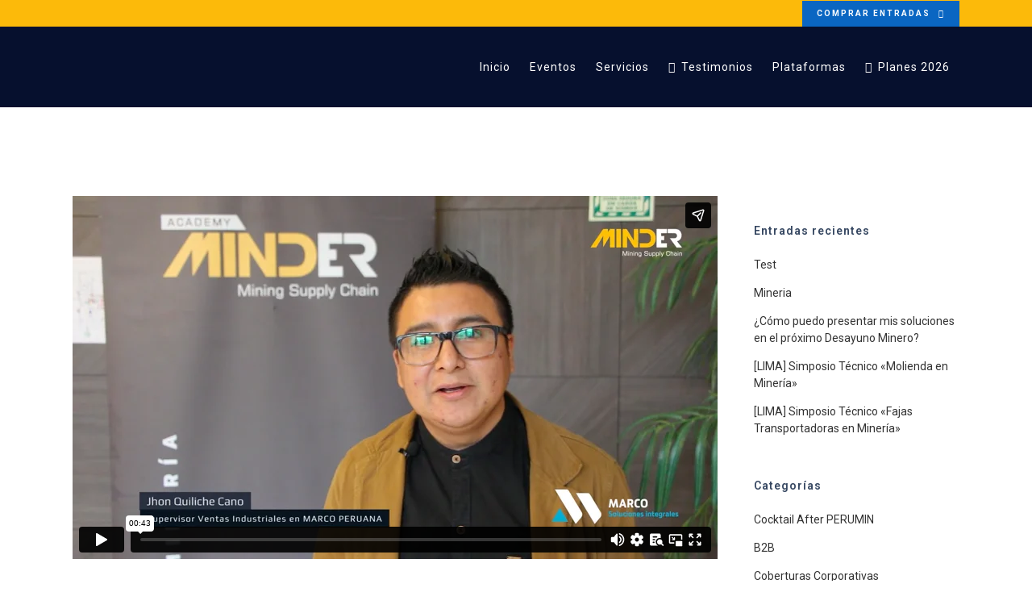

--- FILE ---
content_type: text/html; charset=UTF-8
request_url: https://minder.edu.pe/jhon-quiliche-representante-comercial-de-pulsarlube-usa-marco-peruana/
body_size: 29278
content:
<!DOCTYPE html>
<html lang="es">
<head>
	<meta charset="UTF-8" />
	
				<meta name="viewport" content="width=device-width,initial-scale=1,user-scalable=no">
		            <link rel="shortcut icon" type="image/x-icon" href="https://minder.edu.pe/wp-content/uploads/2018/07/favi-3.png">
            <link rel="apple-touch-icon" href="https://minder.edu.pe/wp-content/uploads/2018/07/favi-3.png"/>
        
	<link rel="profile" href="https://gmpg.org/xfn/11" />
	<link rel="pingback" href="https://minder.edu.pe/xmlrpc.php" />

	<meta name='robots' content='index, follow, max-image-preview:large, max-snippet:-1, max-video-preview:-1' />

<!-- Google Tag Manager by PYS -->
    <script data-cfasync="false" data-pagespeed-no-defer>
	    window.dataLayerPYS = window.dataLayerPYS || [];
	</script>
<!-- End Google Tag Manager by PYS -->
<!-- Google Tag Manager by PYS -->
<script data-cfasync="false" data-pagespeed-no-defer>
	var pys_datalayer_name = "dataLayer";
	window.dataLayer = window.dataLayer || [];</script> 
<!-- End Google Tag Manager by PYS -->
	<!-- This site is optimized with the Yoast SEO plugin v20.6 - https://yoast.com/wordpress/plugins/seo/ -->
	<title>Jhon Quiliche, Representante Comercial de PULSARLUBE USA - MARCO PERUANA MINDER Academy</title>
	<link rel="canonical" href="https://minder.edu.pe/jhon-quiliche-representante-comercial-de-pulsarlube-usa-marco-peruana/" />
	<meta property="og:locale" content="es_ES" />
	<meta property="og:type" content="article" />
	<meta property="og:title" content="Jhon Quiliche, Representante Comercial de PULSARLUBE USA - MARCO PERUANA MINDER Academy" />
	<meta property="og:description" content="Jhon Quiliche, Supervisor de ventas industriales en MARCO PERUANA &#8211; Representante Comercial de PULSARLUBE USA, participó en nuestro «Desayuno Minero y..." />
	<meta property="og:url" content="https://minder.edu.pe/jhon-quiliche-representante-comercial-de-pulsarlube-usa-marco-peruana/" />
	<meta property="og:site_name" content="MINDER Academy" />
	<meta property="article:publisher" content="https://www.facebook.com/marketingindustrial.pe" />
	<meta property="article:published_time" content="2022-07-20T16:06:34+00:00" />
	<meta property="article:modified_time" content="2022-08-04T17:50:52+00:00" />
	<meta name="author" content="Eder Tello" />
	<meta name="twitter:card" content="summary_large_image" />
	<meta name="twitter:label1" content="Escrito por" />
	<meta name="twitter:data1" content="Eder Tello" />
	<meta name="twitter:label2" content="Tiempo de lectura" />
	<meta name="twitter:data2" content="1 minuto" />
	<script type="application/ld+json" class="yoast-schema-graph">{"@context":"https://schema.org","@graph":[{"@type":"WebPage","@id":"https://minder.edu.pe/jhon-quiliche-representante-comercial-de-pulsarlube-usa-marco-peruana/","url":"https://minder.edu.pe/jhon-quiliche-representante-comercial-de-pulsarlube-usa-marco-peruana/","name":"Jhon Quiliche, Representante Comercial de PULSARLUBE USA - MARCO PERUANA MINDER Academy","isPartOf":{"@id":"https://minder.edu.pe/#website"},"datePublished":"2022-07-20T16:06:34+00:00","dateModified":"2022-08-04T17:50:52+00:00","author":{"@id":"https://minder.edu.pe/#/schema/person/734d774a5ae9bf66b7c8e688a321df7e"},"breadcrumb":{"@id":"https://minder.edu.pe/jhon-quiliche-representante-comercial-de-pulsarlube-usa-marco-peruana/#breadcrumb"},"inLanguage":"es","potentialAction":[{"@type":"ReadAction","target":["https://minder.edu.pe/jhon-quiliche-representante-comercial-de-pulsarlube-usa-marco-peruana/"]}]},{"@type":"BreadcrumbList","@id":"https://minder.edu.pe/jhon-quiliche-representante-comercial-de-pulsarlube-usa-marco-peruana/#breadcrumb","itemListElement":[{"@type":"ListItem","position":1,"name":"Portada","item":"https://minder.edu.pe/"},{"@type":"ListItem","position":2,"name":"Blog","item":"https://minder.edu.pe/blog/"},{"@type":"ListItem","position":3,"name":"Jhon Quiliche, Representante Comercial de PULSARLUBE USA &#8211; MARCO PERUANA"}]},{"@type":"WebSite","@id":"https://minder.edu.pe/#website","url":"https://minder.edu.pe/","name":"MINDER Academy","description":"Mining Supply Chain","potentialAction":[{"@type":"SearchAction","target":{"@type":"EntryPoint","urlTemplate":"https://minder.edu.pe/?s={search_term_string}"},"query-input":"required name=search_term_string"}],"inLanguage":"es"},{"@type":"Person","@id":"https://minder.edu.pe/#/schema/person/734d774a5ae9bf66b7c8e688a321df7e","name":"Eder Tello"}]}</script>
	<!-- / Yoast SEO plugin. -->


<link rel='dns-prefetch' href='//fonts.googleapis.com' />
<link rel='dns-prefetch' href='//s.w.org' />
<link rel='dns-prefetch' href='//www.googletagmanager.com' />
<link rel="alternate" type="application/rss+xml" title="MINDER Academy &raquo; Feed" href="https://minder.edu.pe/feed/" />
<link rel="alternate" type="application/rss+xml" title="MINDER Academy &raquo; Feed de los comentarios" href="https://minder.edu.pe/comments/feed/" />
<link rel="alternate" type="application/rss+xml" title="MINDER Academy &raquo; Comentario Jhon Quiliche, Representante Comercial de PULSARLUBE USA &#8211; MARCO PERUANA del feed" href="https://minder.edu.pe/jhon-quiliche-representante-comercial-de-pulsarlube-usa-marco-peruana/feed/" />
<script type="text/javascript">
window._wpemojiSettings = {"baseUrl":"https:\/\/s.w.org\/images\/core\/emoji\/14.0.0\/72x72\/","ext":".png","svgUrl":"https:\/\/s.w.org\/images\/core\/emoji\/14.0.0\/svg\/","svgExt":".svg","source":{"concatemoji":"https:\/\/minder.edu.pe\/wp-includes\/js\/wp-emoji-release.min.js?ver=6.0.11"}};
/*! This file is auto-generated */
!function(e,a,t){var n,r,o,i=a.createElement("canvas"),p=i.getContext&&i.getContext("2d");function s(e,t){var a=String.fromCharCode,e=(p.clearRect(0,0,i.width,i.height),p.fillText(a.apply(this,e),0,0),i.toDataURL());return p.clearRect(0,0,i.width,i.height),p.fillText(a.apply(this,t),0,0),e===i.toDataURL()}function c(e){var t=a.createElement("script");t.src=e,t.defer=t.type="text/javascript",a.getElementsByTagName("head")[0].appendChild(t)}for(o=Array("flag","emoji"),t.supports={everything:!0,everythingExceptFlag:!0},r=0;r<o.length;r++)t.supports[o[r]]=function(e){if(!p||!p.fillText)return!1;switch(p.textBaseline="top",p.font="600 32px Arial",e){case"flag":return s([127987,65039,8205,9895,65039],[127987,65039,8203,9895,65039])?!1:!s([55356,56826,55356,56819],[55356,56826,8203,55356,56819])&&!s([55356,57332,56128,56423,56128,56418,56128,56421,56128,56430,56128,56423,56128,56447],[55356,57332,8203,56128,56423,8203,56128,56418,8203,56128,56421,8203,56128,56430,8203,56128,56423,8203,56128,56447]);case"emoji":return!s([129777,127995,8205,129778,127999],[129777,127995,8203,129778,127999])}return!1}(o[r]),t.supports.everything=t.supports.everything&&t.supports[o[r]],"flag"!==o[r]&&(t.supports.everythingExceptFlag=t.supports.everythingExceptFlag&&t.supports[o[r]]);t.supports.everythingExceptFlag=t.supports.everythingExceptFlag&&!t.supports.flag,t.DOMReady=!1,t.readyCallback=function(){t.DOMReady=!0},t.supports.everything||(n=function(){t.readyCallback()},a.addEventListener?(a.addEventListener("DOMContentLoaded",n,!1),e.addEventListener("load",n,!1)):(e.attachEvent("onload",n),a.attachEvent("onreadystatechange",function(){"complete"===a.readyState&&t.readyCallback()})),(e=t.source||{}).concatemoji?c(e.concatemoji):e.wpemoji&&e.twemoji&&(c(e.twemoji),c(e.wpemoji)))}(window,document,window._wpemojiSettings);
</script>
<style type="text/css">
img.wp-smiley,
img.emoji {
	display: inline !important;
	border: none !important;
	box-shadow: none !important;
	height: 1em !important;
	width: 1em !important;
	margin: 0 0.07em !important;
	vertical-align: -0.1em !important;
	background: none !important;
	padding: 0 !important;
}
</style>
	<link rel='stylesheet' id='dce-animations-css'  href='https://minder.edu.pe/wp-content/plugins/dynamic-content-for-elementor/assets/css/animations.css?ver=2.1.0' type='text/css' media='all' />
<link rel='stylesheet' id='wp-block-library-css'  href='https://minder.edu.pe/wp-includes/css/dist/block-library/style.min.css?ver=6.0.11' type='text/css' media='all' />
<link rel='stylesheet' id='wc-blocks-vendors-style-css'  href='https://minder.edu.pe/wp-content/plugins/woocommerce/packages/woocommerce-blocks/build/wc-blocks-vendors-style.css?ver=7.6.2' type='text/css' media='all' />
<link rel='stylesheet' id='wc-blocks-style-css'  href='https://minder.edu.pe/wp-content/plugins/woocommerce/packages/woocommerce-blocks/build/wc-blocks-style.css?ver=7.6.2' type='text/css' media='all' />
<link rel='stylesheet' id='tablepresstable-buildindexcss-css'  href='https://minder.edu.pe/wp-content/plugins/tablepress/blocks/table/build/index.css?ver=6.0.11' type='text/css' media='all' />
<style id='global-styles-inline-css' type='text/css'>
body{--wp--preset--color--black: #000000;--wp--preset--color--cyan-bluish-gray: #abb8c3;--wp--preset--color--white: #ffffff;--wp--preset--color--pale-pink: #f78da7;--wp--preset--color--vivid-red: #cf2e2e;--wp--preset--color--luminous-vivid-orange: #ff6900;--wp--preset--color--luminous-vivid-amber: #fcb900;--wp--preset--color--light-green-cyan: #7bdcb5;--wp--preset--color--vivid-green-cyan: #00d084;--wp--preset--color--pale-cyan-blue: #8ed1fc;--wp--preset--color--vivid-cyan-blue: #0693e3;--wp--preset--color--vivid-purple: #9b51e0;--wp--preset--gradient--vivid-cyan-blue-to-vivid-purple: linear-gradient(135deg,rgba(6,147,227,1) 0%,rgb(155,81,224) 100%);--wp--preset--gradient--light-green-cyan-to-vivid-green-cyan: linear-gradient(135deg,rgb(122,220,180) 0%,rgb(0,208,130) 100%);--wp--preset--gradient--luminous-vivid-amber-to-luminous-vivid-orange: linear-gradient(135deg,rgba(252,185,0,1) 0%,rgba(255,105,0,1) 100%);--wp--preset--gradient--luminous-vivid-orange-to-vivid-red: linear-gradient(135deg,rgba(255,105,0,1) 0%,rgb(207,46,46) 100%);--wp--preset--gradient--very-light-gray-to-cyan-bluish-gray: linear-gradient(135deg,rgb(238,238,238) 0%,rgb(169,184,195) 100%);--wp--preset--gradient--cool-to-warm-spectrum: linear-gradient(135deg,rgb(74,234,220) 0%,rgb(151,120,209) 20%,rgb(207,42,186) 40%,rgb(238,44,130) 60%,rgb(251,105,98) 80%,rgb(254,248,76) 100%);--wp--preset--gradient--blush-light-purple: linear-gradient(135deg,rgb(255,206,236) 0%,rgb(152,150,240) 100%);--wp--preset--gradient--blush-bordeaux: linear-gradient(135deg,rgb(254,205,165) 0%,rgb(254,45,45) 50%,rgb(107,0,62) 100%);--wp--preset--gradient--luminous-dusk: linear-gradient(135deg,rgb(255,203,112) 0%,rgb(199,81,192) 50%,rgb(65,88,208) 100%);--wp--preset--gradient--pale-ocean: linear-gradient(135deg,rgb(255,245,203) 0%,rgb(182,227,212) 50%,rgb(51,167,181) 100%);--wp--preset--gradient--electric-grass: linear-gradient(135deg,rgb(202,248,128) 0%,rgb(113,206,126) 100%);--wp--preset--gradient--midnight: linear-gradient(135deg,rgb(2,3,129) 0%,rgb(40,116,252) 100%);--wp--preset--duotone--dark-grayscale: url('#wp-duotone-dark-grayscale');--wp--preset--duotone--grayscale: url('#wp-duotone-grayscale');--wp--preset--duotone--purple-yellow: url('#wp-duotone-purple-yellow');--wp--preset--duotone--blue-red: url('#wp-duotone-blue-red');--wp--preset--duotone--midnight: url('#wp-duotone-midnight');--wp--preset--duotone--magenta-yellow: url('#wp-duotone-magenta-yellow');--wp--preset--duotone--purple-green: url('#wp-duotone-purple-green');--wp--preset--duotone--blue-orange: url('#wp-duotone-blue-orange');--wp--preset--font-size--small: 13px;--wp--preset--font-size--medium: 20px;--wp--preset--font-size--large: 36px;--wp--preset--font-size--x-large: 42px;}.has-black-color{color: var(--wp--preset--color--black) !important;}.has-cyan-bluish-gray-color{color: var(--wp--preset--color--cyan-bluish-gray) !important;}.has-white-color{color: var(--wp--preset--color--white) !important;}.has-pale-pink-color{color: var(--wp--preset--color--pale-pink) !important;}.has-vivid-red-color{color: var(--wp--preset--color--vivid-red) !important;}.has-luminous-vivid-orange-color{color: var(--wp--preset--color--luminous-vivid-orange) !important;}.has-luminous-vivid-amber-color{color: var(--wp--preset--color--luminous-vivid-amber) !important;}.has-light-green-cyan-color{color: var(--wp--preset--color--light-green-cyan) !important;}.has-vivid-green-cyan-color{color: var(--wp--preset--color--vivid-green-cyan) !important;}.has-pale-cyan-blue-color{color: var(--wp--preset--color--pale-cyan-blue) !important;}.has-vivid-cyan-blue-color{color: var(--wp--preset--color--vivid-cyan-blue) !important;}.has-vivid-purple-color{color: var(--wp--preset--color--vivid-purple) !important;}.has-black-background-color{background-color: var(--wp--preset--color--black) !important;}.has-cyan-bluish-gray-background-color{background-color: var(--wp--preset--color--cyan-bluish-gray) !important;}.has-white-background-color{background-color: var(--wp--preset--color--white) !important;}.has-pale-pink-background-color{background-color: var(--wp--preset--color--pale-pink) !important;}.has-vivid-red-background-color{background-color: var(--wp--preset--color--vivid-red) !important;}.has-luminous-vivid-orange-background-color{background-color: var(--wp--preset--color--luminous-vivid-orange) !important;}.has-luminous-vivid-amber-background-color{background-color: var(--wp--preset--color--luminous-vivid-amber) !important;}.has-light-green-cyan-background-color{background-color: var(--wp--preset--color--light-green-cyan) !important;}.has-vivid-green-cyan-background-color{background-color: var(--wp--preset--color--vivid-green-cyan) !important;}.has-pale-cyan-blue-background-color{background-color: var(--wp--preset--color--pale-cyan-blue) !important;}.has-vivid-cyan-blue-background-color{background-color: var(--wp--preset--color--vivid-cyan-blue) !important;}.has-vivid-purple-background-color{background-color: var(--wp--preset--color--vivid-purple) !important;}.has-black-border-color{border-color: var(--wp--preset--color--black) !important;}.has-cyan-bluish-gray-border-color{border-color: var(--wp--preset--color--cyan-bluish-gray) !important;}.has-white-border-color{border-color: var(--wp--preset--color--white) !important;}.has-pale-pink-border-color{border-color: var(--wp--preset--color--pale-pink) !important;}.has-vivid-red-border-color{border-color: var(--wp--preset--color--vivid-red) !important;}.has-luminous-vivid-orange-border-color{border-color: var(--wp--preset--color--luminous-vivid-orange) !important;}.has-luminous-vivid-amber-border-color{border-color: var(--wp--preset--color--luminous-vivid-amber) !important;}.has-light-green-cyan-border-color{border-color: var(--wp--preset--color--light-green-cyan) !important;}.has-vivid-green-cyan-border-color{border-color: var(--wp--preset--color--vivid-green-cyan) !important;}.has-pale-cyan-blue-border-color{border-color: var(--wp--preset--color--pale-cyan-blue) !important;}.has-vivid-cyan-blue-border-color{border-color: var(--wp--preset--color--vivid-cyan-blue) !important;}.has-vivid-purple-border-color{border-color: var(--wp--preset--color--vivid-purple) !important;}.has-vivid-cyan-blue-to-vivid-purple-gradient-background{background: var(--wp--preset--gradient--vivid-cyan-blue-to-vivid-purple) !important;}.has-light-green-cyan-to-vivid-green-cyan-gradient-background{background: var(--wp--preset--gradient--light-green-cyan-to-vivid-green-cyan) !important;}.has-luminous-vivid-amber-to-luminous-vivid-orange-gradient-background{background: var(--wp--preset--gradient--luminous-vivid-amber-to-luminous-vivid-orange) !important;}.has-luminous-vivid-orange-to-vivid-red-gradient-background{background: var(--wp--preset--gradient--luminous-vivid-orange-to-vivid-red) !important;}.has-very-light-gray-to-cyan-bluish-gray-gradient-background{background: var(--wp--preset--gradient--very-light-gray-to-cyan-bluish-gray) !important;}.has-cool-to-warm-spectrum-gradient-background{background: var(--wp--preset--gradient--cool-to-warm-spectrum) !important;}.has-blush-light-purple-gradient-background{background: var(--wp--preset--gradient--blush-light-purple) !important;}.has-blush-bordeaux-gradient-background{background: var(--wp--preset--gradient--blush-bordeaux) !important;}.has-luminous-dusk-gradient-background{background: var(--wp--preset--gradient--luminous-dusk) !important;}.has-pale-ocean-gradient-background{background: var(--wp--preset--gradient--pale-ocean) !important;}.has-electric-grass-gradient-background{background: var(--wp--preset--gradient--electric-grass) !important;}.has-midnight-gradient-background{background: var(--wp--preset--gradient--midnight) !important;}.has-small-font-size{font-size: var(--wp--preset--font-size--small) !important;}.has-medium-font-size{font-size: var(--wp--preset--font-size--medium) !important;}.has-large-font-size{font-size: var(--wp--preset--font-size--large) !important;}.has-x-large-font-size{font-size: var(--wp--preset--font-size--x-large) !important;}
</style>
<link rel='stylesheet' id='contact-form-7-css'  href='https://minder.edu.pe/wp-content/plugins/contact-form-7/includes/css/styles.css?ver=5.7.7' type='text/css' media='all' />
<style id='woocommerce-inline-inline-css' type='text/css'>
.woocommerce form .form-row .required { visibility: visible; }
</style>
<link rel='stylesheet' id='wpcf7-redirect-script-frontend-css'  href='https://minder.edu.pe/wp-content/plugins/wpcf7-redirect/build/css/wpcf7-redirect-frontend.min.css?ver=1.1' type='text/css' media='all' />
<link rel='stylesheet' id='wpmm-memory-meter-both-css'  href='https://minder.edu.pe/wp-content/plugins/wpmm-memory-meter/assets/css/both.min.css?ver=1.2.1' type='text/css' media='all' />
<link rel='stylesheet' id='mediaelement-css'  href='https://minder.edu.pe/wp-includes/js/mediaelement/mediaelementplayer-legacy.min.css?ver=4.2.16' type='text/css' media='all' />
<link rel='stylesheet' id='wp-mediaelement-css'  href='https://minder.edu.pe/wp-includes/js/mediaelement/wp-mediaelement.min.css?ver=6.0.11' type='text/css' media='all' />
<link rel='stylesheet' id='bridge-default-style-css'  href='https://minder.edu.pe/wp-content/themes/bridge/style.css?ver=6.0.11' type='text/css' media='all' />
<link rel='stylesheet' id='bridge-qode-font_awesome-css'  href='https://minder.edu.pe/wp-content/themes/bridge/css/font-awesome/css/font-awesome.min.css?ver=6.0.11' type='text/css' media='all' />
<link rel='stylesheet' id='bridge-qode-font_elegant-css'  href='https://minder.edu.pe/wp-content/themes/bridge/css/elegant-icons/style.min.css?ver=6.0.11' type='text/css' media='all' />
<link rel='stylesheet' id='bridge-qode-linea_icons-css'  href='https://minder.edu.pe/wp-content/themes/bridge/css/linea-icons/style.css?ver=6.0.11' type='text/css' media='all' />
<link rel='stylesheet' id='bridge-qode-dripicons-css'  href='https://minder.edu.pe/wp-content/themes/bridge/css/dripicons/dripicons.css?ver=6.0.11' type='text/css' media='all' />
<link rel='stylesheet' id='bridge-qode-kiko-css'  href='https://minder.edu.pe/wp-content/themes/bridge/css/kiko/kiko-all.css?ver=6.0.11' type='text/css' media='all' />
<link rel='stylesheet' id='bridge-qode-font_awesome_5-css'  href='https://minder.edu.pe/wp-content/themes/bridge/css/font-awesome-5/css/font-awesome-5.min.css?ver=6.0.11' type='text/css' media='all' />
<link rel='stylesheet' id='bridge-stylesheet-css'  href='https://minder.edu.pe/wp-content/themes/bridge/css/stylesheet.min.css?ver=6.0.11' type='text/css' media='all' />
<style id='bridge-stylesheet-inline-css' type='text/css'>
   .postid-33002.disabled_footer_top .footer_top_holder, .postid-33002.disabled_footer_bottom .footer_bottom_holder { display: none;}


</style>
<link rel='stylesheet' id='bridge-woocommerce-css'  href='https://minder.edu.pe/wp-content/themes/bridge/css/woocommerce.min.css?ver=6.0.11' type='text/css' media='all' />
<link rel='stylesheet' id='bridge-woocommerce-responsive-css'  href='https://minder.edu.pe/wp-content/themes/bridge/css/woocommerce_responsive.min.css?ver=6.0.11' type='text/css' media='all' />
<link rel='stylesheet' id='bridge-print-css'  href='https://minder.edu.pe/wp-content/themes/bridge/css/print.css?ver=6.0.11' type='text/css' media='all' />
<link rel='stylesheet' id='bridge-style-dynamic-css'  href='https://minder.edu.pe/wp-content/themes/bridge/css/style_dynamic.css?ver=1698771137' type='text/css' media='all' />
<link rel='stylesheet' id='bridge-responsive-css'  href='https://minder.edu.pe/wp-content/themes/bridge/css/responsive.min.css?ver=6.0.11' type='text/css' media='all' />
<link rel='stylesheet' id='bridge-style-dynamic-responsive-css'  href='https://minder.edu.pe/wp-content/themes/bridge/css/style_dynamic_responsive.css?ver=1698771137' type='text/css' media='all' />
<style id='bridge-style-dynamic-responsive-inline-css' type='text/css'>
.title .title_holder {
    padding-top: 30px!important;
}
#twentytwenty-h3i8mM .twentytwenty-horizontal .twentytwenty-handle:before, #twentytwenty-h3i8mM .twentytwenty-horizontal .twentytwenty-handle:after, #twentytwenty-h3i8mM .twentytwenty-vertical .twentytwenty-handle:before, #twentytwenty-h3i8mM .twentytwenty-vertical .twentytwenty-handle:after {
    background: #ffffff00;
}


#twentytwenty-h3i8mM .twentytwenty-handle {
    border: 3px solid #ffffff;
    background-color: #eb5826;
}


p {
    color: #333333;
    font-family: 'Roboto', sans-serif;
    font-size: 14px;
    font-weight: 400;
}


footer .column1 {
position: relative;
top: -18px;
}


.content{margin-top:0}
.cover_boxes ul li .box .box_content { top: 0; }
.cover_boxes ul li .box .qbutton { margin-top: 18px; }


#nav-menu-item-14860 li,
#nav-menu-item-14862 li,
#nav-menu-item-14864 li,
#nav-menu-item-14866 li,
#nav-menu-item-15100 li,
#nav-menu-item-15102 li{
width: 280px;
}

.drop_down .second .inner .widget {
padding-bottom: 13px;
}

.drop_down .second .inner .widget a{
padding: 0px !important;
}

.carousel-inner .item.dark .slider_content .text .qbutton,
.carousel-inner .item.light .slider_content .text .qbutton { 
    background-color: #000;    
    border-color: #000;
}

.carousel-inner .item.light .slider_content .text .qbutton.white {
     background-color: transparent;
}

.carousel-inner .item.dark .slider_content .text .qbutton.white:hover,
.carousel-inner .item.dark .slider_content .text .qbutton:hover,
.carousel-inner .item.light .slider_content .text .qbutton.white:hover,
.carousel-inner .item.light .slider_content .text .qbutton:hover {
background-color: #f53644;
border-color: #f53644 !important;
}

.carousel-inner .item.dark .slider_content .text .qbutton:hover,
.carousel-inner .item.light .slider_content .text .qbutton:hover { 
    color: #fff; 
}

.testimonials_holder .flex-direction-nav a:hover {
    background-color: #f53644 ;
    border-color: #f53644 ;
}

.contact_detail .contact_section > h4 {
display: none;
}

.blog_large_image h2,
.blog_large_image h2 a,
.blog_holder.blog_single article h2,
.blog_holder.blog_single article h2 a {
font-size: 27px;
}

.blog_small_image h2,
.blog_small_image h2 a { font-size: 22px; }

.header_top, .fixed_top_header .top_header, .fixed_top_header nav.mobile_menu {
    background-color: #fcba0a !important;
    padding-top: 0px;
}


.tve-leads-slide-in .tve-leads-close {
    position: absolute;
    top: -20px;
    right: 20px;
    display: block;
    width: 20px;
    height: 20px;
    line-height: 18px;
    text-align: center;
    border: 1px solid;
    background: #000000;
    color: #ffffff!important;
    text-decoration: none;
    font-size: 12px;
    -webkit-transition: 0.1s;
    -moz-transition: 0.1s;
    transition: 0.1s;
    border-radius: 22px;
}
.tve-leads-slide-in .tve-leads-close {top: 20px;; z-index: 1000;}
.drop_down .second .inner ul li a, .drop_down .second .inner ul li h5 {color:#f2f2f2!important}

.filter_holder ul li span {font-size:14px}
.social-sharing {
    text-align: center;
}

.testimonials_holder .flex-direction-nav a {
    border: 2px solid #fff;
    background-color: #fff;}

.blog_holder article .post_info a, .blog_holder article .post_text h2 .date
{font-size:12px; color: #666}
.time {display:none;}
.drop_down .narrow .second .inner ul li a {
    font-size: 13px;
    font-weight: 400;
}
.drop_down .narrow .second .inner ul li
{width: 280px}

.q_icon_list p {
    line-height: 15px;}

.q_icon_list .qode-ili-icon-holder, .q_icon_list i {
    line-height: 15px;}

nav.main_menu>ul>li>a {
    position: relative;
    padding: 0 12px;}

.subtitle {
    color: #f2f2f2;
    padding-top: 10px;
}


.q_icon_with_title .icon_text_inner {
    padding: 0 0 0px;
}
.header_bottom{background-color:#06102E !important;}

.wpb_widgetised_column .widget a:active{
color: #000000;
}
.woocommerce .summary {
    margin-top: 30px;
}

.blog_holder article .post_image, .blog_holder article .post_image img, .blog_holder article .post_image > a {
    position: relative;
    width: 100%;
    display: block;
   margin-top: 10px !important;
}

.nf-field-label label {
    font-weight: 700;
    margin: 0;
    padding: 0;
    font-size: 13px !important;
    font-weight: 500 !important;
}
#ninja_forms_required_items, .nf-field-container {
    clear: both;
    position: relative;
    margin-bottom: -1px !important;
}
header.light.header_style_on_scroll #lang_sel > ul > li > a, header.light.header_style_on_scroll #lang_sel_click > ul > li > a, header.light.header_style_on_scroll .q_social_icon_holder i.simple_social, header.light.header_style_on_scroll .q_social_icon_holder span.simple_social, header.light.header_style_on_scroll .textwidget span, header.light.header_style_on_scroll .textwidget span:hover, header.light:not(.sticky) #lang_sel > ul > li > a, header.light:not(.sticky) #lang_sel_click > ul > li > a, header.light:not(.sticky) .q_social_icon_holder i.simple_social, header.light:not(.sticky) .q_social_icon_holder span.qode_icon_font_elegant, header.light:not(.sticky) .q_social_icon_holder span.simple_social, header.light:not(.sticky) .textwidget span:not(.qode-btn-text), header.light:not(.sticky) .textwidget span:not(.qode-btn-text):hover {
    color: 
    #000 !important;
}
.tablepress tfoot th, .tablepress thead th {
    background-color: #a3a3a3 !important;
    font-weight: 700;
    vertical-align: middle;
    color: #fff !important;
}

.tablepress tbody td {
    vertical-align: top;
    padding: 27px !important;
    border-right: 1px solid #dddd !important;
}
.tablepress tfoot th, .tablepress thead th {
    background-color: #d9edf7;
    font-weight: 700;
    vertical-align: middle;
    text-align: center !important;
}

.post_author{display: none !important}
</style>
<link rel='stylesheet' id='js_composer_front-css'  href='https://minder.edu.pe/wp-content/plugins/js_composer/assets/css/js_composer.min.css?ver=6.10.0' type='text/css' media='all' />
<link rel='stylesheet' id='bridge-style-handle-google-fonts-css'  href='https://fonts.googleapis.com/css?family=Raleway%3A100%2C200%2C300%2C400%2C500%2C600%2C700%2C800%2C900%2C100italic%2C300italic%2C400italic%2C700italic%7CRoboto%3A100%2C200%2C300%2C400%2C500%2C600%2C700%2C800%2C900%2C100italic%2C300italic%2C400italic%2C700italic%7CRaleway%3A100%2C200%2C300%2C400%2C500%2C600%2C700%2C800%2C900%2C100italic%2C300italic%2C400italic%2C700italic&#038;subset=latin%2Clatin-ext&#038;ver=1.0.0' type='text/css' media='all' />
<link rel='stylesheet' id='bridge-core-dashboard-style-css'  href='https://minder.edu.pe/wp-content/plugins/bridge-core/modules/core-dashboard/assets/css/core-dashboard.min.css?ver=6.0.11' type='text/css' media='all' />
<link rel='stylesheet' id='tablepress-default-css'  href='https://minder.edu.pe/wp-content/plugins/tablepress/css/build/default.css?ver=2.2.3' type='text/css' media='all' />
<link rel='stylesheet' id='tablepress-responsive-tables-css'  href='https://minder.edu.pe/wp-content/plugins/tablepress-responsive-tables/css/tablepress-responsive.min.css?ver=1.8' type='text/css' media='all' />
<style id='wc-product-table-head-inline-css' type='text/css'>
.wc-product-table { visibility: hidden; }
</style>
<script type='text/javascript' src='https://minder.edu.pe/wp-includes/js/jquery/jquery.min.js?ver=3.6.0' id='jquery-core-js'></script>
<script type='text/javascript' src='https://minder.edu.pe/wp-includes/js/jquery/jquery-migrate.min.js?ver=3.3.2' id='jquery-migrate-js'></script>
<script type='text/javascript' src='https://minder.edu.pe/wp-content/plugins/revslider/public/assets/js/rbtools.min.js?ver=6.5.18' async id='tp-tools-js'></script>
<script type='text/javascript' src='https://minder.edu.pe/wp-content/plugins/revslider/public/assets/js/rs6.min.js?ver=6.5.21' async id='revmin-js'></script>
<script type='text/javascript' src='https://minder.edu.pe/wp-content/plugins/woocommerce/assets/js/jquery-blockui/jquery.blockUI.min.js?ver=2.7.0-wc.6.6.1' id='jquery-blockui-js'></script>
<script type='text/javascript' id='wc-add-to-cart-js-extra'>
/* <![CDATA[ */
var wc_add_to_cart_params = {"ajax_url":"\/wp-admin\/admin-ajax.php","wc_ajax_url":"\/?wc-ajax=%%endpoint%%","i18n_view_cart":"Ver carrito","cart_url":"https:\/\/minder.edu.pe\/carrito\/","is_cart":"","cart_redirect_after_add":"no"};
/* ]]> */
</script>
<script type='text/javascript' src='https://minder.edu.pe/wp-content/plugins/woocommerce/assets/js/frontend/add-to-cart.min.js?ver=6.6.1' id='wc-add-to-cart-js'></script>
<script type='text/javascript' src='https://minder.edu.pe/wp-content/plugins/js_composer/assets/js/vendors/woocommerce-add-to-cart.js?ver=6.10.0' id='vc_woocommerce-add-to-cart-js-js'></script>
<link rel="https://api.w.org/" href="https://minder.edu.pe/wp-json/" /><link rel="alternate" type="application/json" href="https://minder.edu.pe/wp-json/wp/v2/posts/33002" /><link rel="EditURI" type="application/rsd+xml" title="RSD" href="https://minder.edu.pe/xmlrpc.php?rsd" />
<link rel="wlwmanifest" type="application/wlwmanifest+xml" href="https://minder.edu.pe/wp-includes/wlwmanifest.xml" /> 
<meta name="generator" content="WordPress 6.0.11" />
<meta name="generator" content="WooCommerce 6.6.1" />
<link rel='shortlink' href='https://minder.edu.pe/?p=33002' />
<link rel="alternate" type="application/json+oembed" href="https://minder.edu.pe/wp-json/oembed/1.0/embed?url=https%3A%2F%2Fminder.edu.pe%2Fjhon-quiliche-representante-comercial-de-pulsarlube-usa-marco-peruana%2F" />
<link rel="alternate" type="text/xml+oembed" href="https://minder.edu.pe/wp-json/oembed/1.0/embed?url=https%3A%2F%2Fminder.edu.pe%2Fjhon-quiliche-representante-comercial-de-pulsarlube-usa-marco-peruana%2F&#038;format=xml" />
<meta name="generator" content="Site Kit by Google 1.140.0" /><script type="text/javascript">
(function(url){
	if(/(?:Chrome\/26\.0\.1410\.63 Safari\/537\.31|WordfenceTestMonBot)/.test(navigator.userAgent)){ return; }
	var addEvent = function(evt, handler) {
		if (window.addEventListener) {
			document.addEventListener(evt, handler, false);
		} else if (window.attachEvent) {
			document.attachEvent('on' + evt, handler);
		}
	};
	var removeEvent = function(evt, handler) {
		if (window.removeEventListener) {
			document.removeEventListener(evt, handler, false);
		} else if (window.detachEvent) {
			document.detachEvent('on' + evt, handler);
		}
	};
	var evts = 'contextmenu dblclick drag dragend dragenter dragleave dragover dragstart drop keydown keypress keyup mousedown mousemove mouseout mouseover mouseup mousewheel scroll'.split(' ');
	var logHuman = function() {
		if (window.wfLogHumanRan) { return; }
		window.wfLogHumanRan = true;
		var wfscr = document.createElement('script');
		wfscr.type = 'text/javascript';
		wfscr.async = true;
		wfscr.src = url + '&r=' + Math.random();
		(document.getElementsByTagName('head')[0]||document.getElementsByTagName('body')[0]).appendChild(wfscr);
		for (var i = 0; i < evts.length; i++) {
			removeEvent(evts[i], logHuman);
		}
	};
	for (var i = 0; i < evts.length; i++) {
		addEvent(evts[i], logHuman);
	}
})('//minder.edu.pe/?wordfence_lh=1&hid=AF0A3C0CCF87AC70585C87FD752BA63C');
</script>	<noscript><style>.woocommerce-product-gallery{ opacity: 1 !important; }</style></noscript>
	<meta name="generator" content="Powered by WPBakery Page Builder - drag and drop page builder for WordPress."/>
<meta name="generator" content="Powered by Slider Revolution 6.5.21 - responsive, Mobile-Friendly Slider Plugin for WordPress with comfortable drag and drop interface." />
<!-- Meta Pixel Code -->
<script>
  !function(f,b,e,v,n,t,s)
  {if(f.fbq)return;n=f.fbq=function(){n.callMethod?
  n.callMethod.apply(n,arguments):n.queue.push(arguments)};
  if(!f._fbq)f._fbq=n;n.push=n;n.loaded=!0;n.version='2.0';
  n.queue=[];t=b.createElement(e);t.async=!0;
  t.src=v;s=b.getElementsByTagName(e)[0];
  s.parentNode.insertBefore(t,s)}(window, document,'script',
  'https://connect.facebook.net/en_US/fbevents.js');
  fbq('init', '691292029671238');
  fbq('track', 'PageView');
</script>
<noscript><img height="1" width="1" style="display:none"
  src="https://www.facebook.com/tr?id=691292029671238&ev=PageView&noscript=1"
/></noscript>
<!-- End Meta Pixel Code -->
<script>function setREVStartSize(e){
			//window.requestAnimationFrame(function() {
				window.RSIW = window.RSIW===undefined ? window.innerWidth : window.RSIW;
				window.RSIH = window.RSIH===undefined ? window.innerHeight : window.RSIH;
				try {
					var pw = document.getElementById(e.c).parentNode.offsetWidth,
						newh;
					pw = pw===0 || isNaN(pw) ? window.RSIW : pw;
					e.tabw = e.tabw===undefined ? 0 : parseInt(e.tabw);
					e.thumbw = e.thumbw===undefined ? 0 : parseInt(e.thumbw);
					e.tabh = e.tabh===undefined ? 0 : parseInt(e.tabh);
					e.thumbh = e.thumbh===undefined ? 0 : parseInt(e.thumbh);
					e.tabhide = e.tabhide===undefined ? 0 : parseInt(e.tabhide);
					e.thumbhide = e.thumbhide===undefined ? 0 : parseInt(e.thumbhide);
					e.mh = e.mh===undefined || e.mh=="" || e.mh==="auto" ? 0 : parseInt(e.mh,0);
					if(e.layout==="fullscreen" || e.l==="fullscreen")
						newh = Math.max(e.mh,window.RSIH);
					else{
						e.gw = Array.isArray(e.gw) ? e.gw : [e.gw];
						for (var i in e.rl) if (e.gw[i]===undefined || e.gw[i]===0) e.gw[i] = e.gw[i-1];
						e.gh = e.el===undefined || e.el==="" || (Array.isArray(e.el) && e.el.length==0)? e.gh : e.el;
						e.gh = Array.isArray(e.gh) ? e.gh : [e.gh];
						for (var i in e.rl) if (e.gh[i]===undefined || e.gh[i]===0) e.gh[i] = e.gh[i-1];
											
						var nl = new Array(e.rl.length),
							ix = 0,
							sl;
						e.tabw = e.tabhide>=pw ? 0 : e.tabw;
						e.thumbw = e.thumbhide>=pw ? 0 : e.thumbw;
						e.tabh = e.tabhide>=pw ? 0 : e.tabh;
						e.thumbh = e.thumbhide>=pw ? 0 : e.thumbh;
						for (var i in e.rl) nl[i] = e.rl[i]<window.RSIW ? 0 : e.rl[i];
						sl = nl[0];
						for (var i in nl) if (sl>nl[i] && nl[i]>0) { sl = nl[i]; ix=i;}
						var m = pw>(e.gw[ix]+e.tabw+e.thumbw) ? 1 : (pw-(e.tabw+e.thumbw)) / (e.gw[ix]);
						newh =  (e.gh[ix] * m) + (e.tabh + e.thumbh);
					}
					var el = document.getElementById(e.c);
					if (el!==null && el) el.style.height = newh+"px";
					el = document.getElementById(e.c+"_wrapper");
					if (el!==null && el) {
						el.style.height = newh+"px";
						el.style.display = "block";
					}
				} catch(e){
					console.log("Failure at Presize of Slider:" + e)
				}
			//});
		  };</script>
		<style type="text/css" id="wp-custom-css">
			span.wpcf7-list-item {display: block}

.title .title_holder {
    padding-top: 0px!important;
}

.wpcf7 form.wpcf7-form p {
    margin-bottom: 5px;
	padding: 0px;
	font-size:12px
}
.blanco p {color:#ffffff}
.blanco ul {color:#ffffff}
.blanco a {color:#b1b1b1; text-decoration: underline;}
.blanco a:hover {color:#b1b1b1 ; text-decoration: underline;}

input.wpcf7-form-control.wpcf7-date, input.wpcf7-form-control.wpcf7-number, input.wpcf7-form-control.wpcf7-quiz, input.wpcf7-form-control.wpcf7-text, select.wpcf7-form-control.wpcf7-select, textarea.wpcf7-form-control.wpcf7-textarea {
    display: block;
    margin: 0px 0 0;
	padding: 8px; font-family: 'Roboto';font-size:12px}



.header_top {
	font-size: 12px!important;}

.col-description 
{display:none!important}
.col-representante_exclusivo
{display:none!important}
.col-representante_autorizado {display:none!important}
.col-suscripcion {display:none!important}


.ficha {margin-bottom:0px!important;}

.woocommerce .button, .woocommerce input[type=submit], .woocommerce ul.products li.product .added_to_cart, .woocommerce-page .button, .woocommerce-page input[type=submit] {text-transform: none!important}

.wc-product-table .product-details-button, .wc-product-table .single_add_to_cart_button, .wc-product-table a.button {
    display: inline-block!important;
    height: auto;
    min-height: 0;
    min-width: 0;
    margin: 0;
    font-weight: normal;
    font-size: 11px!important;
    font-family: inherit;
    vertical-align: baseline;
    float: none!important;
    box-sizing: border-box;
    height: 2em!important;
    line-height: 1.9!important;
    vertical-align: top;
    box-sizing: border-box!important;
    padding-top: 0!important;
    padding-bottom: 0!important;
    text-align: center;
    white-space: nowrap!important;
}

.elementor embed, .elementor iframe, .elementor object, .elementor video {height:310px!important}

table.dataTable {
    font-size: 13px!important;
    line-height: 1.5!important;
}
.col-short-description p {font-size: 13px!important}
.wc-product-table-controls.wc-product-table-above {
    margin-bottom: 5px;
    font-size: 13px!important;
}
.woocommerce #comments {display: none}

p {padding: 0 0 15px 0;}

ul {padding: 0 0 15px 15px;}

li {color: #333333;
    line-height: 21px;
}
li::marker {margin: 0px 5px 0px 0px!important;}

body a.pp_next:after {
    border: 2px solid #ccc;
	color: #ccc;}

body a.pp_previous:after {
    border: 2px solid #ccc;
	color: #ccc;}


		</style>
		<noscript><style> .wpb_animate_when_almost_visible { opacity: 1; }</style></noscript><style id="wpforms-css-vars-root">
				:root {
					--wpforms-field-border-radius: 3px;
--wpforms-field-border-style: solid;
--wpforms-field-border-size: 1px;
--wpforms-field-background-color: #ffffff;
--wpforms-field-border-color: rgba( 0, 0, 0, 0.25 );
--wpforms-field-border-color-spare: rgba( 0, 0, 0, 0.25 );
--wpforms-field-text-color: rgba( 0, 0, 0, 0.7 );
--wpforms-field-menu-color: #ffffff;
--wpforms-label-color: rgba( 0, 0, 0, 0.85 );
--wpforms-label-sublabel-color: rgba( 0, 0, 0, 0.55 );
--wpforms-label-error-color: #d63637;
--wpforms-button-border-radius: 3px;
--wpforms-button-border-style: none;
--wpforms-button-border-size: 1px;
--wpforms-button-background-color: #066aab;
--wpforms-button-border-color: #066aab;
--wpforms-button-text-color: #ffffff;
--wpforms-page-break-color: #066aab;
--wpforms-background-image: none;
--wpforms-background-position: center center;
--wpforms-background-repeat: no-repeat;
--wpforms-background-size: cover;
--wpforms-background-width: 100px;
--wpforms-background-height: 100px;
--wpforms-background-color: rgba( 0, 0, 0, 0 );
--wpforms-background-url: none;
--wpforms-container-padding: 0px;
--wpforms-container-border-style: none;
--wpforms-container-border-width: 1px;
--wpforms-container-border-color: #000000;
--wpforms-container-border-radius: 3px;
--wpforms-field-size-input-height: 43px;
--wpforms-field-size-input-spacing: 15px;
--wpforms-field-size-font-size: 16px;
--wpforms-field-size-line-height: 19px;
--wpforms-field-size-padding-h: 14px;
--wpforms-field-size-checkbox-size: 16px;
--wpforms-field-size-sublabel-spacing: 5px;
--wpforms-field-size-icon-size: 1;
--wpforms-label-size-font-size: 16px;
--wpforms-label-size-line-height: 19px;
--wpforms-label-size-sublabel-font-size: 14px;
--wpforms-label-size-sublabel-line-height: 17px;
--wpforms-button-size-font-size: 17px;
--wpforms-button-size-height: 41px;
--wpforms-button-size-padding-h: 15px;
--wpforms-button-size-margin-top: 10px;
--wpforms-container-shadow-size-box-shadow: none;

				}
			</style></head>

<body data-rsssl=1 class="post-template-default single single-post postid-33002 single-format-video theme-bridge bridge-core-2.9.0 woocommerce-no-js elementor-dce  columns-4 qode-theme-ver-28.8 qode-theme-bridge qode_header_in_grid wpb-js-composer js-comp-ver-6.10.0 vc_responsive elementor-default elementor-kit-26295" itemscope itemtype="http://schema.org/WebPage">


<svg xmlns="http://www.w3.org/2000/svg" viewBox="0 0 0 0" width="0" height="0" focusable="false" role="none" style="visibility: hidden; position: absolute; left: -9999px; overflow: hidden;" ><defs><filter id="wp-duotone-dark-grayscale"><feColorMatrix color-interpolation-filters="sRGB" type="matrix" values=" .299 .587 .114 0 0 .299 .587 .114 0 0 .299 .587 .114 0 0 .299 .587 .114 0 0 " /><feComponentTransfer color-interpolation-filters="sRGB" ><feFuncR type="table" tableValues="0 0.49803921568627" /><feFuncG type="table" tableValues="0 0.49803921568627" /><feFuncB type="table" tableValues="0 0.49803921568627" /><feFuncA type="table" tableValues="1 1" /></feComponentTransfer><feComposite in2="SourceGraphic" operator="in" /></filter></defs></svg><svg xmlns="http://www.w3.org/2000/svg" viewBox="0 0 0 0" width="0" height="0" focusable="false" role="none" style="visibility: hidden; position: absolute; left: -9999px; overflow: hidden;" ><defs><filter id="wp-duotone-grayscale"><feColorMatrix color-interpolation-filters="sRGB" type="matrix" values=" .299 .587 .114 0 0 .299 .587 .114 0 0 .299 .587 .114 0 0 .299 .587 .114 0 0 " /><feComponentTransfer color-interpolation-filters="sRGB" ><feFuncR type="table" tableValues="0 1" /><feFuncG type="table" tableValues="0 1" /><feFuncB type="table" tableValues="0 1" /><feFuncA type="table" tableValues="1 1" /></feComponentTransfer><feComposite in2="SourceGraphic" operator="in" /></filter></defs></svg><svg xmlns="http://www.w3.org/2000/svg" viewBox="0 0 0 0" width="0" height="0" focusable="false" role="none" style="visibility: hidden; position: absolute; left: -9999px; overflow: hidden;" ><defs><filter id="wp-duotone-purple-yellow"><feColorMatrix color-interpolation-filters="sRGB" type="matrix" values=" .299 .587 .114 0 0 .299 .587 .114 0 0 .299 .587 .114 0 0 .299 .587 .114 0 0 " /><feComponentTransfer color-interpolation-filters="sRGB" ><feFuncR type="table" tableValues="0.54901960784314 0.98823529411765" /><feFuncG type="table" tableValues="0 1" /><feFuncB type="table" tableValues="0.71764705882353 0.25490196078431" /><feFuncA type="table" tableValues="1 1" /></feComponentTransfer><feComposite in2="SourceGraphic" operator="in" /></filter></defs></svg><svg xmlns="http://www.w3.org/2000/svg" viewBox="0 0 0 0" width="0" height="0" focusable="false" role="none" style="visibility: hidden; position: absolute; left: -9999px; overflow: hidden;" ><defs><filter id="wp-duotone-blue-red"><feColorMatrix color-interpolation-filters="sRGB" type="matrix" values=" .299 .587 .114 0 0 .299 .587 .114 0 0 .299 .587 .114 0 0 .299 .587 .114 0 0 " /><feComponentTransfer color-interpolation-filters="sRGB" ><feFuncR type="table" tableValues="0 1" /><feFuncG type="table" tableValues="0 0.27843137254902" /><feFuncB type="table" tableValues="0.5921568627451 0.27843137254902" /><feFuncA type="table" tableValues="1 1" /></feComponentTransfer><feComposite in2="SourceGraphic" operator="in" /></filter></defs></svg><svg xmlns="http://www.w3.org/2000/svg" viewBox="0 0 0 0" width="0" height="0" focusable="false" role="none" style="visibility: hidden; position: absolute; left: -9999px; overflow: hidden;" ><defs><filter id="wp-duotone-midnight"><feColorMatrix color-interpolation-filters="sRGB" type="matrix" values=" .299 .587 .114 0 0 .299 .587 .114 0 0 .299 .587 .114 0 0 .299 .587 .114 0 0 " /><feComponentTransfer color-interpolation-filters="sRGB" ><feFuncR type="table" tableValues="0 0" /><feFuncG type="table" tableValues="0 0.64705882352941" /><feFuncB type="table" tableValues="0 1" /><feFuncA type="table" tableValues="1 1" /></feComponentTransfer><feComposite in2="SourceGraphic" operator="in" /></filter></defs></svg><svg xmlns="http://www.w3.org/2000/svg" viewBox="0 0 0 0" width="0" height="0" focusable="false" role="none" style="visibility: hidden; position: absolute; left: -9999px; overflow: hidden;" ><defs><filter id="wp-duotone-magenta-yellow"><feColorMatrix color-interpolation-filters="sRGB" type="matrix" values=" .299 .587 .114 0 0 .299 .587 .114 0 0 .299 .587 .114 0 0 .299 .587 .114 0 0 " /><feComponentTransfer color-interpolation-filters="sRGB" ><feFuncR type="table" tableValues="0.78039215686275 1" /><feFuncG type="table" tableValues="0 0.94901960784314" /><feFuncB type="table" tableValues="0.35294117647059 0.47058823529412" /><feFuncA type="table" tableValues="1 1" /></feComponentTransfer><feComposite in2="SourceGraphic" operator="in" /></filter></defs></svg><svg xmlns="http://www.w3.org/2000/svg" viewBox="0 0 0 0" width="0" height="0" focusable="false" role="none" style="visibility: hidden; position: absolute; left: -9999px; overflow: hidden;" ><defs><filter id="wp-duotone-purple-green"><feColorMatrix color-interpolation-filters="sRGB" type="matrix" values=" .299 .587 .114 0 0 .299 .587 .114 0 0 .299 .587 .114 0 0 .299 .587 .114 0 0 " /><feComponentTransfer color-interpolation-filters="sRGB" ><feFuncR type="table" tableValues="0.65098039215686 0.40392156862745" /><feFuncG type="table" tableValues="0 1" /><feFuncB type="table" tableValues="0.44705882352941 0.4" /><feFuncA type="table" tableValues="1 1" /></feComponentTransfer><feComposite in2="SourceGraphic" operator="in" /></filter></defs></svg><svg xmlns="http://www.w3.org/2000/svg" viewBox="0 0 0 0" width="0" height="0" focusable="false" role="none" style="visibility: hidden; position: absolute; left: -9999px; overflow: hidden;" ><defs><filter id="wp-duotone-blue-orange"><feColorMatrix color-interpolation-filters="sRGB" type="matrix" values=" .299 .587 .114 0 0 .299 .587 .114 0 0 .299 .587 .114 0 0 .299 .587 .114 0 0 " /><feComponentTransfer color-interpolation-filters="sRGB" ><feFuncR type="table" tableValues="0.098039215686275 1" /><feFuncG type="table" tableValues="0 0.66274509803922" /><feFuncB type="table" tableValues="0.84705882352941 0.41960784313725" /><feFuncA type="table" tableValues="1 1" /></feComponentTransfer><feComposite in2="SourceGraphic" operator="in" /></filter></defs></svg>

<div class="wrapper">
	<div class="wrapper_inner">

    
		<!-- Google Analytics start -->
					<script>
				var _gaq = _gaq || [];
				_gaq.push(['_setAccount', 'G-3BKEG7B71J']);
				_gaq.push(['_trackPageview']);

				(function() {
					var ga = document.createElement('script'); ga.type = 'text/javascript'; ga.async = true;
					ga.src = ('https:' == document.location.protocol ? 'https://ssl' : 'http://www') + '.google-analytics.com/ga.js';
					var s = document.getElementsByTagName('script')[0]; s.parentNode.insertBefore(ga, s);
				})();
			</script>
				<!-- Google Analytics end -->

		
	<header class=" has_top scroll_top light regular page_header">
    <div class="header_inner clearfix">
                <div class="header_top_bottom_holder">
            	<div class="header_top clearfix" style='' >
				<div class="container">
			<div class="container_inner clearfix">
														<div class="left">
						<div class="inner">
													</div>
					</div>
					<div class="right">
						<div class="inner">
							<div class="header-widget widget_block header-right-widget" id="block-4"><a  itemprop="url" href="http://eventos.minder.pe" target="_self" data-hover-background-color='#013f7c' data-hover-border-color='rgba(0,0,0,0.01)' data-hover-color='#ffffff' class="qbutton  small default" style="color: #ffffff; border-color: rgba(0,0,0,0.01); background-color: #0a66c2;">Comprar Entradas<i class="qode_icon_font_awesome fa fa-sign-in qode_button_icon_element" style="color: #ffffff;" ></i></a></div>						</div>
					</div>
													</div>
		</div>
		</div>

            <div class="header_bottom clearfix" style='' >
                                <div class="container">
                    <div class="container_inner clearfix">
                                                    
                            <div class="header_inner_left">
                                									<div class="mobile_menu_button">
		<span>
			<i class="qode_icon_font_awesome fa fa-bars " ></i>		</span>
	</div>
                                <div class="logo_wrapper" >
	<div class="q_logo">
		<a itemprop="url" href="https://minder.edu.pe/" >
             <img itemprop="image" class="normal" src="https://minder.edu.pe/wp-content/uploads/2021/08/minder.png" alt="Logo"> 			 <img itemprop="image" class="light" src="https://minder.edu.pe/wp-content/uploads/2021/08/minder.png" alt="Logo"/> 			 <img itemprop="image" class="dark" src="https://minder.edu.pe/wp-content/uploads/2021/08/minder.png" alt="Logo"/> 			 <img itemprop="image" class="sticky" src="https://minder.edu.pe/wp-content/uploads/2021/08/minder.png" alt="Logo"/> 			 <img itemprop="image" class="mobile" src="https://minder.edu.pe/wp-content/uploads/2020/01/academyver2.png" alt="Logo"/> 					</a>
	</div>
	</div>                                                            </div>
                                                                    <div class="header_inner_right">
                                        <div class="side_menu_button_wrapper right">
                                                                                                                                    <div class="side_menu_button">
                                                                                                                                                
                                            </div>
                                        </div>
                                    </div>
                                
                                
                                <nav class="main_menu drop_down right">
                                    <ul id="menu-top_menu" class=""><li id="nav-menu-item-16436" class="menu-item menu-item-type-post_type menu-item-object-page menu-item-home  narrow"><a href="https://minder.edu.pe/" class=""><i class="menu_icon blank fa"></i><span>Inicio</span><span class="plus"></span></a></li>
<li id="nav-menu-item-44313" class="menu-item menu-item-type-custom menu-item-object-custom menu-item-has-children  has_sub narrow"><a href="#" class=""><i class="menu_icon blank fa"></i><span>Eventos</span><span class="plus"></span></a>
<div class="second"><div class="inner"><ul>
	<li id="nav-menu-item-42515" class="menu-item menu-item-type-custom menu-item-object-custom "><a target="_blank" href="https://supplymin.pe" class=""><i class="menu_icon blank fa"></i><span>SUPPLYMIN Congreso Minero de Abastecimiento y Contratos</span><span class="plus"></span></a></li>
	<li id="nav-menu-item-44257" class="menu-item menu-item-type-post_type menu-item-object-page "><a href="https://minder.edu.pe/arequipa2026/" class=""><i class="menu_icon blank fa"></i><span>Congreso Excelencia Operacional &#8211; AREQUIPA</span><span class="plus"></span></a></li>
	<li id="nav-menu-item-42516" class="menu-item menu-item-type-custom menu-item-object-custom "><a target="_blank" href="https://tecnimin.pe/" class=""><i class="menu_icon blank fa"></i><span>TECNIMIN Simposio Minero</span><span class="plus"></span></a></li>
	<li id="nav-menu-item-43190" class="menu-item menu-item-type-post_type menu-item-object-page menu-item-has-children sub"><a href="https://minder.edu.pe/workshop/" class=""><i class="menu_icon blank fa"></i><span>Workshops Compras y Contratos</span><span class="plus"></span><i class="q_menu_arrow fa fa-angle-right"></i></a>
	<ul>
		<li id="nav-menu-item-43164" class="menu-item menu-item-type-post_type menu-item-object-page "></li>
		<li id="nav-menu-item-43250" class="menu-item menu-item-type-post_type menu-item-object-page "></li>
		<li id="nav-menu-item-23689" class="menu-item menu-item-type-post_type menu-item-object-page "></li>
		<li id="nav-menu-item-22970" class="menu-item menu-item-type-post_type menu-item-object-page "></li>
		<li id="nav-menu-item-21379" class="menu-item menu-item-type-post_type menu-item-object-page "></li>
		<li id="nav-menu-item-21935" class="menu-item menu-item-type-post_type menu-item-object-page "></li>
		<li id="nav-menu-item-21697" class="menu-item menu-item-type-post_type menu-item-object-page "></li>
		<li id="nav-menu-item-21790" class="menu-item menu-item-type-post_type menu-item-object-page "></li>
		<li id="nav-menu-item-21530" class="menu-item menu-item-type-post_type menu-item-object-page "></li>
		<li id="nav-menu-item-21364" class="menu-item menu-item-type-post_type menu-item-object-page "></li>
		<li id="nav-menu-item-20992" class="menu-item menu-item-type-post_type menu-item-object-page "></li>
		<li id="nav-menu-item-20843" class="menu-item menu-item-type-post_type menu-item-object-page "></li>
		<li id="nav-menu-item-21127" class="menu-item menu-item-type-post_type menu-item-object-page "></li>
		<li id="nav-menu-item-20631" class="menu-item menu-item-type-post_type menu-item-object-page "></li>
		<li id="nav-menu-item-20779" class="menu-item menu-item-type-post_type menu-item-object-page "></li>
		<li id="nav-menu-item-20649" class="menu-item menu-item-type-post_type menu-item-object-page "></li>
		<li id="nav-menu-item-20632" class="menu-item menu-item-type-post_type menu-item-object-page "></li>
		<li id="nav-menu-item-20469" class="menu-item menu-item-type-post_type menu-item-object-page "></li>
		<li id="nav-menu-item-20068" class="menu-item menu-item-type-post_type menu-item-object-page "></li>
		<li id="nav-menu-item-19063" class="menu-item menu-item-type-post_type menu-item-object-page "></li>
		<li id="nav-menu-item-19383" class="menu-item menu-item-type-post_type menu-item-object-page "></li>
		<li id="nav-menu-item-19364" class="menu-item menu-item-type-post_type menu-item-object-page "></li>
		<li id="nav-menu-item-15649" class="menu-item menu-item-type-post_type menu-item-object-page "></li>
		<li id="nav-menu-item-18994" class="menu-item menu-item-type-post_type menu-item-object-page "></li>
		<li id="nav-menu-item-18263" class="menu-item menu-item-type-post_type menu-item-object-page "></li>
		<li id="nav-menu-item-18264" class="menu-item menu-item-type-post_type menu-item-object-page "></li>
		<li id="nav-menu-item-18904" class="menu-item menu-item-type-post_type menu-item-object-page "></li>
		<li id="nav-menu-item-19111" class="menu-item menu-item-type-post_type menu-item-object-page "></li>
	</ul>
</li>
	<li id="nav-menu-item-44078" class="menu-item menu-item-type-post_type menu-item-object-page "><a href="https://minder.edu.pe/desayunominero/" class=""><i class="menu_icon blank fa"></i><span>Desayuno Minero &#038; Networking</span><span class="plus"></span></a></li>
	<li id="nav-menu-item-42506" class="menu-item menu-item-type-post_type menu-item-object-page "><a href="https://minder.edu.pe/b2bmining/" class=""><i class="menu_icon blank fa"></i><span>MINDER B2B MINING</span><span class="plus"></span></a></li>
</ul></div></div>
</li>
<li id="nav-menu-item-39647" class="menu-item menu-item-type-post_type menu-item-object-page  narrow"></li>
<li id="nav-menu-item-42757" class="menu-item menu-item-type-custom menu-item-object-custom menu-item-has-children  has_sub narrow">
<div class="second"><div class="inner"><ul>
	<li id="nav-menu-item-43075" class="menu-item menu-item-type-post_type menu-item-object-page "><a href="https://minder.edu.pe/exposicionproveedores/" class=""><i class="menu_icon blank fa"></i><span>Seminario Online: «Exposición de marca para proveedores mineros»</span><span class="plus"></span></a></li>
</ul></div></div>
</li>
<li id="nav-menu-item-39680" class="menu-item menu-item-type-post_type menu-item-object-page  narrow"></li>
<li id="nav-menu-item-18573" class="menu-item menu-item-type-post_type menu-item-object-page menu-item-has-children  has_sub narrow">
<div class="second"><div class="inner"><ul>
	<li id="nav-menu-item-40724" class="menu-item menu-item-type-post_type menu-item-object-page menu-item-has-children sub"><a href="https://minder.edu.pe/servicios/" class=""><i class="menu_icon blank fa"></i><span>Servicios para Proveedores Mineros</span><span class="plus"></span><i class="q_menu_arrow fa fa-angle-right"></i></a>
	<ul>
		<li id="nav-menu-item-40477" class="menu-item menu-item-type-post_type menu-item-object-page "><a href="https://minder.edu.pe/servicios/directorio/" class=""><i class="menu_icon blank fa"></i><span>Registro en Directorio de Proveedores</span><span class="plus"></span></a></li>
		<li id="nav-menu-item-40415" class="menu-item menu-item-type-post_type menu-item-object-page "><a href="https://minder.edu.pe/servicios/eventosmineros/" class=""><i class="menu_icon blank fa"></i><span>Eventos Mineros</span><span class="plus"></span></a></li>
		<li id="nav-menu-item-40523" class="menu-item menu-item-type-post_type menu-item-object-page "><a href="https://minder.edu.pe/servicios/medios/" class=""><i class="menu_icon blank fa"></i><span>Medios Digitales y Publicidad</span><span class="plus"></span></a></li>
		<li id="nav-menu-item-40604" class="menu-item menu-item-type-post_type menu-item-object-page "><a href="https://minder.edu.pe/servicios/capacitacion/" class=""><i class="menu_icon blank fa"></i><span>Capacitación</span><span class="plus"></span></a></li>
	</ul>
</li>
	<li id="nav-menu-item-25904" class="menu-item menu-item-type-post_type menu-item-object-page "><a href="https://minder.edu.pe/boletinminero/" class=""><i class="menu_icon blank fa"></i><span>Boletin</span><span class="plus"></span></a></li>
	<li id="nav-menu-item-31967" class="menu-item menu-item-type-custom menu-item-object-custom "><a target="_blank" href="https://www.linkedin.com/company/minder-academy/" class=""><i class="menu_icon fa-linkedin fa"></i><span>Linkedin Red Social Profesional</span><span class="plus"></span></a></li>
	<li id="nav-menu-item-32824" class="menu-item menu-item-type-post_type menu-item-object-page "><a href="https://minder.edu.pe/mediosdigitales/feriasmineras/" class=""><i class="menu_icon blank fa"></i><span>Cobertura PERUMIN</span><span class="plus"></span></a></li>
	<li id="nav-menu-item-33143" class="menu-item menu-item-type-post_type menu-item-object-page "><a href="https://minder.edu.pe/mediosdigitales/industrial/" class=""><i class="menu_icon blank fa"></i><span>Cobertura Industrial</span><span class="plus"></span></a></li>
	<li id="nav-menu-item-33142" class="menu-item menu-item-type-post_type menu-item-object-page "><a href="https://minder.edu.pe/mediosdigitales/corporativa/" class=""><i class="menu_icon blank fa"></i><span>Cobertura Corporativa</span><span class="plus"></span></a></li>
</ul></div></div>
</li>
<li id="nav-menu-item-44170" class="menu-item menu-item-type-custom menu-item-object-custom menu-item-has-children  has_sub narrow"><a href="#" class=""><i class="menu_icon blank fa"></i><span>Servicios</span><span class="plus"></span></a>
<div class="second"><div class="inner"><ul>
	<li id="nav-menu-item-41188" class="menu-item menu-item-type-custom menu-item-object-custom "><a href="https://minder.edu.pe/directorioproveedores" class=""><i class="menu_icon blank fa"></i><span>Directorio de Proveedores Mineros</span><span class="plus"></span></a></li>
	<li id="nav-menu-item-44299" class="menu-item menu-item-type-post_type menu-item-object-page "><a href="https://minder.edu.pe/membresiaproveedores/" class=""><i class="menu_icon blank fa"></i><span>Membresía (Socios 2026)</span><span class="plus"></span></a></li>
	<li id="nav-menu-item-43734" class="menu-item menu-item-type-post_type menu-item-object-page "><a href="https://minder.edu.pe/empresas/" class=""><i class="menu_icon blank fa"></i><span>Eventos &#038; Networking Minero</span><span class="plus"></span></a></li>
	<li id="nav-menu-item-44335" class="menu-item menu-item-type-post_type menu-item-object-page "><a href="https://minder.edu.pe/difusionesdigitales/" class=""><i class="menu_icon blank fa"></i><span>Difusiones Digitales</span><span class="plus"></span></a></li>
	<li id="nav-menu-item-44353" class="menu-item menu-item-type-post_type menu-item-object-page "><a href="https://minder.edu.pe/campanasaudiovisuales/" class=""><i class="menu_icon blank fa"></i><span>Campañas Audiovisuales</span><span class="plus"></span></a></li>
</ul></div></div>
</li>
<li id="nav-menu-item-19403" class="menu-item menu-item-type-custom menu-item-object-custom menu-item-has-children  has_sub narrow">
<div class="second"><div class="inner"><ul>
	<li id="nav-menu-item-43320" class="menu-item menu-item-type-post_type menu-item-object-page "><a href="https://minder.edu.pe/servicios/" class=""><i class="menu_icon blank fa"></i><span>Servicios</span><span class="plus"></span></a></li>
	<li id="nav-menu-item-42224" class="menu-item menu-item-type-post_type menu-item-object-page "><a href="https://minder.edu.pe/empresas/" class=""><i class="menu_icon blank fa"></i><span>Eventos y difusiones</span><span class="plus"></span></a></li>
	<li id="nav-menu-item-15367" class="menu-item menu-item-type-post_type menu-item-object-page "><a href="https://minder.edu.pe/nosotros/" class=""><i class="menu_icon blank fa"></i><span>Ponentes y Panelistas</span><span class="plus"></span></a></li>
	<li id="nav-menu-item-19341" class="menu-item menu-item-type-post_type menu-item-object-page "><a href="https://minder.edu.pe/clientes/" class=""><i class="menu_icon blank fa"></i><span>Confían en nosotros</span><span class="plus"></span></a></li>
	<li id="nav-menu-item-36004" class="menu-item menu-item-type-custom menu-item-object-custom "><a target="_blank" href="https://www.youtube.com/channel/UCOU0DBMFf2Jn-iPJ_aRQz_w" class=""><i class="menu_icon blank fa"></i><span>Videos</span><span class="plus"></span></a></li>
	<li id="nav-menu-item-36896" class="menu-item menu-item-type-custom menu-item-object-custom "><a target="_blank" href="https://www.facebook.com/MinderAcademy/photos_albums" class=""><i class="menu_icon blank fa"></i><span>Fotos</span><span class="plus"></span></a></li>
	<li id="nav-menu-item-19404" class="menu-item menu-item-type-custom menu-item-object-custom "></li>
	<li id="nav-menu-item-36459" class="menu-item menu-item-type-custom menu-item-object-custom menu-item-has-children sub"><a href="#" class=""><i class="menu_icon blank fa"></i><span>Recursos</span><span class="plus"></span><i class="q_menu_arrow fa fa-angle-right"></i></a>
	<ul>
		<li id="nav-menu-item-36460" class="menu-item menu-item-type-post_type menu-item-object-page "><a href="https://minder.edu.pe/mapaproyectosconstruccionmina/" class=""><i class="menu_icon blank fa"></i><span>Mapa Interactivo: Proyectos de Construcción de Mina. Perú 2022</span><span class="plus"></span></a></li>
	</ul>
</li>
	<li id="nav-menu-item-15931" class="menu-item menu-item-type-post_type menu-item-object-page "><a href="https://minder.edu.pe/contacto/" class=""><i class="menu_icon blank fa"></i><span>Contacto</span><span class="plus"></span></a></li>
</ul></div></div>
</li>
<li id="nav-menu-item-20465" class="menu-item menu-item-type-post_type menu-item-object-page  narrow"><a href="https://minder.edu.pe/testimonios/" class=""><i class="menu_icon fa-user fa"></i><span>Testimonios</span><span class="plus"></span></a></li>
<li id="nav-menu-item-44300" class="menu-item menu-item-type-custom menu-item-object-custom menu-item-has-children  has_sub narrow"><a href="#" class=""><i class="menu_icon blank fa"></i><span>Plataformas</span><span class="plus"></span></a>
<div class="second"><div class="inner"><ul>
	<li id="nav-menu-item-44301" class="menu-item menu-item-type-custom menu-item-object-custom "><a target="_blank" href="https://redmin.pe" class=""><i class="menu_icon blank fa"></i><span>Directorio de Proveedores</span><span class="plus"></span></a></li>
	<li id="nav-menu-item-44302" class="menu-item menu-item-type-custom menu-item-object-custom "><a target="_blank" href="https://portal.minder.pe" class=""><i class="menu_icon blank fa"></i><span>Portal Web de Noticias</span><span class="plus"></span></a></li>
	<li id="nav-menu-item-44303" class="menu-item menu-item-type-custom menu-item-object-custom "><a target="_blank" href="https://eventos.minder.pe" class=""><i class="menu_icon blank fa"></i><span>Web de Compra de Entradas</span><span class="plus"></span></a></li>
</ul></div></div>
</li>
<li id="nav-menu-item-43939" class="menu-item menu-item-type-post_type menu-item-object-page  narrow"><a href="https://minder.edu.pe/minder2026/" class=""><i class="menu_icon fa-calendar fa"></i><span>Planes 2026</span><span class="plus"></span></a></li>
</ul>                                </nav>
                                							    <nav class="mobile_menu">
	<ul id="menu-top_menu-1" class=""><li id="mobile-menu-item-16436" class="menu-item menu-item-type-post_type menu-item-object-page menu-item-home "><a href="https://minder.edu.pe/" class=""><span>Inicio</span></a><span class="mobile_arrow"><i class="fa fa-angle-right"></i><i class="fa fa-angle-down"></i></span></li>
<li id="mobile-menu-item-44313" class="menu-item menu-item-type-custom menu-item-object-custom menu-item-has-children  has_sub"><a href="#" class=""><span>Eventos</span></a><span class="mobile_arrow"><i class="fa fa-angle-right"></i><i class="fa fa-angle-down"></i></span>
<ul class="sub_menu">
	<li id="mobile-menu-item-42515" class="menu-item menu-item-type-custom menu-item-object-custom "><a target="_blank" href="https://supplymin.pe" class=""><span>SUPPLYMIN Congreso Minero de Abastecimiento y Contratos</span></a><span class="mobile_arrow"><i class="fa fa-angle-right"></i><i class="fa fa-angle-down"></i></span></li>
	<li id="mobile-menu-item-44257" class="menu-item menu-item-type-post_type menu-item-object-page "><a href="https://minder.edu.pe/arequipa2026/" class=""><span>Congreso Excelencia Operacional &#8211; AREQUIPA</span></a><span class="mobile_arrow"><i class="fa fa-angle-right"></i><i class="fa fa-angle-down"></i></span></li>
	<li id="mobile-menu-item-42516" class="menu-item menu-item-type-custom menu-item-object-custom "><a target="_blank" href="https://tecnimin.pe/" class=""><span>TECNIMIN Simposio Minero</span></a><span class="mobile_arrow"><i class="fa fa-angle-right"></i><i class="fa fa-angle-down"></i></span></li>
	<li id="mobile-menu-item-43190" class="menu-item menu-item-type-post_type menu-item-object-page menu-item-has-children  has_sub"><a href="https://minder.edu.pe/workshop/" class=""><span>Workshops Compras y Contratos</span></a><span class="mobile_arrow"><i class="fa fa-angle-right"></i><i class="fa fa-angle-down"></i></span>
	<ul class="sub_menu">
		<li id="mobile-menu-item-43164" class="menu-item menu-item-type-post_type menu-item-object-page "></li>
		<li id="mobile-menu-item-43250" class="menu-item menu-item-type-post_type menu-item-object-page "></li>
		<li id="mobile-menu-item-23689" class="menu-item menu-item-type-post_type menu-item-object-page "></li>
		<li id="mobile-menu-item-22970" class="menu-item menu-item-type-post_type menu-item-object-page "></li>
		<li id="mobile-menu-item-21379" class="menu-item menu-item-type-post_type menu-item-object-page "></li>
		<li id="mobile-menu-item-21935" class="menu-item menu-item-type-post_type menu-item-object-page "></li>
		<li id="mobile-menu-item-21697" class="menu-item menu-item-type-post_type menu-item-object-page "></li>
		<li id="mobile-menu-item-21790" class="menu-item menu-item-type-post_type menu-item-object-page "></li>
		<li id="mobile-menu-item-21530" class="menu-item menu-item-type-post_type menu-item-object-page "></li>
		<li id="mobile-menu-item-21364" class="menu-item menu-item-type-post_type menu-item-object-page "></li>
		<li id="mobile-menu-item-20992" class="menu-item menu-item-type-post_type menu-item-object-page "></li>
		<li id="mobile-menu-item-20843" class="menu-item menu-item-type-post_type menu-item-object-page "></li>
		<li id="mobile-menu-item-21127" class="menu-item menu-item-type-post_type menu-item-object-page "></li>
		<li id="mobile-menu-item-20631" class="menu-item menu-item-type-post_type menu-item-object-page "></li>
		<li id="mobile-menu-item-20779" class="menu-item menu-item-type-post_type menu-item-object-page "></li>
		<li id="mobile-menu-item-20649" class="menu-item menu-item-type-post_type menu-item-object-page "></li>
		<li id="mobile-menu-item-20632" class="menu-item menu-item-type-post_type menu-item-object-page "></li>
		<li id="mobile-menu-item-20469" class="menu-item menu-item-type-post_type menu-item-object-page "></li>
		<li id="mobile-menu-item-20068" class="menu-item menu-item-type-post_type menu-item-object-page "></li>
		<li id="mobile-menu-item-19063" class="menu-item menu-item-type-post_type menu-item-object-page "></li>
		<li id="mobile-menu-item-19383" class="menu-item menu-item-type-post_type menu-item-object-page "></li>
		<li id="mobile-menu-item-19364" class="menu-item menu-item-type-post_type menu-item-object-page "></li>
		<li id="mobile-menu-item-15649" class="menu-item menu-item-type-post_type menu-item-object-page "></li>
		<li id="mobile-menu-item-18994" class="menu-item menu-item-type-post_type menu-item-object-page "></li>
		<li id="mobile-menu-item-18263" class="menu-item menu-item-type-post_type menu-item-object-page "></li>
		<li id="mobile-menu-item-18264" class="menu-item menu-item-type-post_type menu-item-object-page "></li>
		<li id="mobile-menu-item-18904" class="menu-item menu-item-type-post_type menu-item-object-page "></li>
		<li id="mobile-menu-item-19111" class="menu-item menu-item-type-post_type menu-item-object-page "></li>
	</ul>
</li>
	<li id="mobile-menu-item-44078" class="menu-item menu-item-type-post_type menu-item-object-page "><a href="https://minder.edu.pe/desayunominero/" class=""><span>Desayuno Minero &#038; Networking</span></a><span class="mobile_arrow"><i class="fa fa-angle-right"></i><i class="fa fa-angle-down"></i></span></li>
	<li id="mobile-menu-item-42506" class="menu-item menu-item-type-post_type menu-item-object-page "><a href="https://minder.edu.pe/b2bmining/" class=""><span>MINDER B2B MINING</span></a><span class="mobile_arrow"><i class="fa fa-angle-right"></i><i class="fa fa-angle-down"></i></span></li>
</ul>
</li>
<li id="mobile-menu-item-39647" class="menu-item menu-item-type-post_type menu-item-object-page "></li>
<li id="mobile-menu-item-42757" class="menu-item menu-item-type-custom menu-item-object-custom menu-item-has-children  has_sub">
<ul class="sub_menu">
	<li id="mobile-menu-item-43075" class="menu-item menu-item-type-post_type menu-item-object-page "><a href="https://minder.edu.pe/exposicionproveedores/" class=""><span>Seminario Online: «Exposición de marca para proveedores mineros»</span></a><span class="mobile_arrow"><i class="fa fa-angle-right"></i><i class="fa fa-angle-down"></i></span></li>
</ul>
</li>
<li id="mobile-menu-item-39680" class="menu-item menu-item-type-post_type menu-item-object-page "></li>
<li id="mobile-menu-item-18573" class="menu-item menu-item-type-post_type menu-item-object-page menu-item-has-children  has_sub">
<ul class="sub_menu">
	<li id="mobile-menu-item-40724" class="menu-item menu-item-type-post_type menu-item-object-page menu-item-has-children  has_sub"><a href="https://minder.edu.pe/servicios/" class=""><span>Servicios para Proveedores Mineros</span></a><span class="mobile_arrow"><i class="fa fa-angle-right"></i><i class="fa fa-angle-down"></i></span>
	<ul class="sub_menu">
		<li id="mobile-menu-item-40477" class="menu-item menu-item-type-post_type menu-item-object-page "><a href="https://minder.edu.pe/servicios/directorio/" class=""><span>Registro en Directorio de Proveedores</span></a><span class="mobile_arrow"><i class="fa fa-angle-right"></i><i class="fa fa-angle-down"></i></span></li>
		<li id="mobile-menu-item-40415" class="menu-item menu-item-type-post_type menu-item-object-page "><a href="https://minder.edu.pe/servicios/eventosmineros/" class=""><span>Eventos Mineros</span></a><span class="mobile_arrow"><i class="fa fa-angle-right"></i><i class="fa fa-angle-down"></i></span></li>
		<li id="mobile-menu-item-40523" class="menu-item menu-item-type-post_type menu-item-object-page "><a href="https://minder.edu.pe/servicios/medios/" class=""><span>Medios Digitales y Publicidad</span></a><span class="mobile_arrow"><i class="fa fa-angle-right"></i><i class="fa fa-angle-down"></i></span></li>
		<li id="mobile-menu-item-40604" class="menu-item menu-item-type-post_type menu-item-object-page "><a href="https://minder.edu.pe/servicios/capacitacion/" class=""><span>Capacitación</span></a><span class="mobile_arrow"><i class="fa fa-angle-right"></i><i class="fa fa-angle-down"></i></span></li>
	</ul>
</li>
	<li id="mobile-menu-item-25904" class="menu-item menu-item-type-post_type menu-item-object-page "><a href="https://minder.edu.pe/boletinminero/" class=""><span>Boletin</span></a><span class="mobile_arrow"><i class="fa fa-angle-right"></i><i class="fa fa-angle-down"></i></span></li>
	<li id="mobile-menu-item-31967" class="menu-item menu-item-type-custom menu-item-object-custom "><a target="_blank" href="https://www.linkedin.com/company/minder-academy/" class=""><span>Linkedin Red Social Profesional</span></a><span class="mobile_arrow"><i class="fa fa-angle-right"></i><i class="fa fa-angle-down"></i></span></li>
	<li id="mobile-menu-item-32824" class="menu-item menu-item-type-post_type menu-item-object-page "><a href="https://minder.edu.pe/mediosdigitales/feriasmineras/" class=""><span>Cobertura PERUMIN</span></a><span class="mobile_arrow"><i class="fa fa-angle-right"></i><i class="fa fa-angle-down"></i></span></li>
	<li id="mobile-menu-item-33143" class="menu-item menu-item-type-post_type menu-item-object-page "><a href="https://minder.edu.pe/mediosdigitales/industrial/" class=""><span>Cobertura Industrial</span></a><span class="mobile_arrow"><i class="fa fa-angle-right"></i><i class="fa fa-angle-down"></i></span></li>
	<li id="mobile-menu-item-33142" class="menu-item menu-item-type-post_type menu-item-object-page "><a href="https://minder.edu.pe/mediosdigitales/corporativa/" class=""><span>Cobertura Corporativa</span></a><span class="mobile_arrow"><i class="fa fa-angle-right"></i><i class="fa fa-angle-down"></i></span></li>
</ul>
</li>
<li id="mobile-menu-item-44170" class="menu-item menu-item-type-custom menu-item-object-custom menu-item-has-children  has_sub"><a href="#" class=""><span>Servicios</span></a><span class="mobile_arrow"><i class="fa fa-angle-right"></i><i class="fa fa-angle-down"></i></span>
<ul class="sub_menu">
	<li id="mobile-menu-item-41188" class="menu-item menu-item-type-custom menu-item-object-custom "><a href="https://minder.edu.pe/directorioproveedores" class=""><span>Directorio de Proveedores Mineros</span></a><span class="mobile_arrow"><i class="fa fa-angle-right"></i><i class="fa fa-angle-down"></i></span></li>
	<li id="mobile-menu-item-44299" class="menu-item menu-item-type-post_type menu-item-object-page "><a href="https://minder.edu.pe/membresiaproveedores/" class=""><span>Membresía (Socios 2026)</span></a><span class="mobile_arrow"><i class="fa fa-angle-right"></i><i class="fa fa-angle-down"></i></span></li>
	<li id="mobile-menu-item-43734" class="menu-item menu-item-type-post_type menu-item-object-page "><a href="https://minder.edu.pe/empresas/" class=""><span>Eventos &#038; Networking Minero</span></a><span class="mobile_arrow"><i class="fa fa-angle-right"></i><i class="fa fa-angle-down"></i></span></li>
	<li id="mobile-menu-item-44335" class="menu-item menu-item-type-post_type menu-item-object-page "><a href="https://minder.edu.pe/difusionesdigitales/" class=""><span>Difusiones Digitales</span></a><span class="mobile_arrow"><i class="fa fa-angle-right"></i><i class="fa fa-angle-down"></i></span></li>
	<li id="mobile-menu-item-44353" class="menu-item menu-item-type-post_type menu-item-object-page "><a href="https://minder.edu.pe/campanasaudiovisuales/" class=""><span>Campañas Audiovisuales</span></a><span class="mobile_arrow"><i class="fa fa-angle-right"></i><i class="fa fa-angle-down"></i></span></li>
</ul>
</li>
<li id="mobile-menu-item-19403" class="menu-item menu-item-type-custom menu-item-object-custom menu-item-has-children  has_sub">
<ul class="sub_menu">
	<li id="mobile-menu-item-43320" class="menu-item menu-item-type-post_type menu-item-object-page "><a href="https://minder.edu.pe/servicios/" class=""><span>Servicios</span></a><span class="mobile_arrow"><i class="fa fa-angle-right"></i><i class="fa fa-angle-down"></i></span></li>
	<li id="mobile-menu-item-42224" class="menu-item menu-item-type-post_type menu-item-object-page "><a href="https://minder.edu.pe/empresas/" class=""><span>Eventos y difusiones</span></a><span class="mobile_arrow"><i class="fa fa-angle-right"></i><i class="fa fa-angle-down"></i></span></li>
	<li id="mobile-menu-item-15367" class="menu-item menu-item-type-post_type menu-item-object-page "><a href="https://minder.edu.pe/nosotros/" class=""><span>Ponentes y Panelistas</span></a><span class="mobile_arrow"><i class="fa fa-angle-right"></i><i class="fa fa-angle-down"></i></span></li>
	<li id="mobile-menu-item-19341" class="menu-item menu-item-type-post_type menu-item-object-page "><a href="https://minder.edu.pe/clientes/" class=""><span>Confían en nosotros</span></a><span class="mobile_arrow"><i class="fa fa-angle-right"></i><i class="fa fa-angle-down"></i></span></li>
	<li id="mobile-menu-item-36004" class="menu-item menu-item-type-custom menu-item-object-custom "><a target="_blank" href="https://www.youtube.com/channel/UCOU0DBMFf2Jn-iPJ_aRQz_w" class=""><span>Videos</span></a><span class="mobile_arrow"><i class="fa fa-angle-right"></i><i class="fa fa-angle-down"></i></span></li>
	<li id="mobile-menu-item-36896" class="menu-item menu-item-type-custom menu-item-object-custom "><a target="_blank" href="https://www.facebook.com/MinderAcademy/photos_albums" class=""><span>Fotos</span></a><span class="mobile_arrow"><i class="fa fa-angle-right"></i><i class="fa fa-angle-down"></i></span></li>
	<li id="mobile-menu-item-19404" class="menu-item menu-item-type-custom menu-item-object-custom "></li>
	<li id="mobile-menu-item-36459" class="menu-item menu-item-type-custom menu-item-object-custom menu-item-has-children  has_sub"><a href="#" class=""><span>Recursos</span></a><span class="mobile_arrow"><i class="fa fa-angle-right"></i><i class="fa fa-angle-down"></i></span>
	<ul class="sub_menu">
		<li id="mobile-menu-item-36460" class="menu-item menu-item-type-post_type menu-item-object-page "><a href="https://minder.edu.pe/mapaproyectosconstruccionmina/" class=""><span>Mapa Interactivo: Proyectos de Construcción de Mina. Perú 2022</span></a><span class="mobile_arrow"><i class="fa fa-angle-right"></i><i class="fa fa-angle-down"></i></span></li>
	</ul>
</li>
	<li id="mobile-menu-item-15931" class="menu-item menu-item-type-post_type menu-item-object-page "><a href="https://minder.edu.pe/contacto/" class=""><span>Contacto</span></a><span class="mobile_arrow"><i class="fa fa-angle-right"></i><i class="fa fa-angle-down"></i></span></li>
</ul>
</li>
<li id="mobile-menu-item-20465" class="menu-item menu-item-type-post_type menu-item-object-page "><a href="https://minder.edu.pe/testimonios/" class=""><span>Testimonios</span></a><span class="mobile_arrow"><i class="fa fa-angle-right"></i><i class="fa fa-angle-down"></i></span></li>
<li id="mobile-menu-item-44300" class="menu-item menu-item-type-custom menu-item-object-custom menu-item-has-children  has_sub"><a href="#" class=""><span>Plataformas</span></a><span class="mobile_arrow"><i class="fa fa-angle-right"></i><i class="fa fa-angle-down"></i></span>
<ul class="sub_menu">
	<li id="mobile-menu-item-44301" class="menu-item menu-item-type-custom menu-item-object-custom "><a target="_blank" href="https://redmin.pe" class=""><span>Directorio de Proveedores</span></a><span class="mobile_arrow"><i class="fa fa-angle-right"></i><i class="fa fa-angle-down"></i></span></li>
	<li id="mobile-menu-item-44302" class="menu-item menu-item-type-custom menu-item-object-custom "><a target="_blank" href="https://portal.minder.pe" class=""><span>Portal Web de Noticias</span></a><span class="mobile_arrow"><i class="fa fa-angle-right"></i><i class="fa fa-angle-down"></i></span></li>
	<li id="mobile-menu-item-44303" class="menu-item menu-item-type-custom menu-item-object-custom "><a target="_blank" href="https://eventos.minder.pe" class=""><span>Web de Compra de Entradas</span></a><span class="mobile_arrow"><i class="fa fa-angle-right"></i><i class="fa fa-angle-down"></i></span></li>
</ul>
</li>
<li id="mobile-menu-item-43939" class="menu-item menu-item-type-post_type menu-item-object-page "><a href="https://minder.edu.pe/minder2026/" class=""><span>Planes 2026</span></a><span class="mobile_arrow"><i class="fa fa-angle-right"></i><i class="fa fa-angle-down"></i></span></li>
</ul></nav>                                                                                        </div>
                    </div>
                                    </div>
            </div>
        </div>
</header>	<a id="back_to_top" href="#">
        <span class="fa-stack">
            <i class="qode_icon_font_awesome fa fa-arrow-up " ></i>        </span>
	</a>
	
	
    
    	
    
    <div class="content ">
        <div class="content_inner  ">
    
		<div class="title_outer animate_title_text"    data-height="100">
		<div class="title title_size_large  position_center  has_fixed_background " style="background-size:1641px auto;background-image:url(https://minder.edu.pe/wp-content/uploads/2020/12/notas-1.jpg);height:100px;">
			<div class="image not_responsive"><img itemprop="image" src="https://minder.edu.pe/wp-content/uploads/2020/12/notas-1.jpg" alt="&nbsp;" /> </div>
										<div class="title_holder"  style="padding-top:133px;height:-33px;">
					<div class="container">
						<div class="container_inner clearfix">
								<div class="title_subtitle_holder" >
                                                                									<div class="title_subtitle_holder_inner">
																										<h1 ><span>Jhon Quiliche, Representante Comercial de PULSARLUBE USA &#8211; MARCO PERUANA</span></h1>
																	
																																			</div>
								                                                            </div>
						</div>
					</div>
				</div>
								</div>
			</div>
										<div class="container">
														<div class="container_inner default_template_holder" >
																
							<div class="two_columns_75_25 background_color_sidebar grid2 clearfix">
								<div class="column1">
											
									<div class="column_inner">
										<div class="blog_single blog_holder">
													<article id="post-33002" class="post-33002 post type-post status-publish format-video hentry category-desayunos-mineros post_format-post-format-video">
			<div class="post_content_holder">
				<div class="post_image">
																<iframe name="fitvid-33002" src="//player.vimeo.com/video/729353334?title=0&amp;byline=0&amp;portrait=0" width="800" height="450" allowfullscreen></iframe>
									</div>
				<div class="post_text">
					<div class="post_text_inner">
						<h2 itemprop="name" class="entry_title"><span itemprop="dateCreated" class="date entry_date updated">20 Jul<meta itemprop="interactionCount" content="UserComments: 0"/></span> Jhon Quiliche, Representante Comercial de PULSARLUBE USA &#8211; MARCO PERUANA</h2>
						<div class="post_info">
							<span class="time">Posted at 11:06h</span>
							in <a href="https://minder.edu.pe/category/desayunos-mineros/" rel="category tag">Desayunos Mineros</a>							<span class="post_author">
								by								<a itemprop="author" class="post_author_link" href="https://minder.edu.pe/author/admin/">Eder Tello</a>
							</span>
							                            						</div>
						<p>Jhon Quiliche, Supervisor de ventas industriales en MARCO PERUANA &#8211; Representante Comercial de PULSARLUBE USA, participó en nuestro «Desayuno Minero y Networking: Soluciones e Innovaciones en Minería», en donde presentó las soluciones de lubricación automática para los sectores: industrial, minero, siderúrgico y agroindustrial.</p>
					</div>
				</div>
			</div>
	        <div class="icon_social_holder">
        <div class="blog_share qode_share"><div class="social_share_holder"><a href="javascript:void(0)" target="_self"><i class="icon-basic-share social_share_icon"></i><span class="social_share_title">Share</span></a><div class="social_share_dropdown"><div class="inner_arrow"></div><ul><li class="facebook_share"><a href="javascript:void(0)" onclick="window.open('https://www.facebook.com/sharer.php?u=https%3A%2F%2Fminder.edu.pe%2Fjhon-quiliche-representante-comercial-de-pulsarlube-usa-marco-peruana%2F', 'sharer', 'toolbar=0,status=0,width=620,height=280');"><i class="fa fa-facebook"></i></a></li><li class="twitter_share"><a href="#" onclick="popUp=window.open('https://twitter.com/share?status=Jhon+Quiliche%2C+Supervisor+de+ventas+industriales+en%C2%A0MARCO+PERUANA+%26%238211%3B+Representante+Comercial+de+PULSARLUBE+USA%2C+https://minder.edu.pe/jhon-quiliche-representante-comercial-de-pulsarlube-usa-marco-peruana/', 'popupwindow', 'scrollbars=yes,width=800,height=400');popUp.focus();return false;"><i class="fa fa-twitter"></i></a></li><li  class="linkedin_share"><a href="#" onclick="popUp=window.open('https://linkedin.com/shareArticle?mini=true&amp;url=https%3A%2F%2Fminder.edu.pe%2Fjhon-quiliche-representante-comercial-de-pulsarlube-usa-marco-peruana%2F&amp;title=Jhon+Quiliche%2C+Representante+Comercial+de+PULSARLUBE+USA+%26%238211%3B+MARCO+PERUANA', 'popupwindow', 'scrollbars=yes,width=800,height=400');popUp.focus();return false"><i class="fa fa-linkedin"></i></a></li></ul></div></div></div>        <div class="qode_print">
            <a href="#" onClick="window.print();return false;" class="qode_print_page">
                <span class="icon-basic-printer qode_icon_printer"></span>
                <span class="eltd-printer-title">Print page</span>
            </a>
        </div>
                    <div class="qode_like"><a  href="#" class="qode-like" id="qode-like-33002" title="Like this">0<span>  Likes</span></a></div>
            </div>
	</article>										</div>
										
										<br/><br/> 
									</div>
								</div>	
								<div class="column2"> 
										<div class="column_inner">
		<aside class="sidebar">
							
			<div id="text-15" class="widget widget_text posts_holder">			<div class="textwidget"></div>
		</div>
		<div id="recent-posts-10" class="widget widget_recent_entries posts_holder">
		<h5>Entradas recientes</h5>
		<ul>
											<li>
					<a href="https://minder.edu.pe/test/">Test</a>
									</li>
											<li>
					<a href="https://minder.edu.pe/mineria/">Mineria</a>
									</li>
											<li>
					<a href="https://minder.edu.pe/como-puedo-presentar-mis-soluciones-en-el-proximo-desayuno-minero/">¿Cómo puedo presentar mis soluciones en el próximo Desayuno Minero?</a>
									</li>
											<li>
					<a href="https://minder.edu.pe/lima-simposio-tecnico-molienda-en-mineria/">[LIMA] Simposio Técnico «Molienda en Minería»</a>
									</li>
											<li>
					<a href="https://minder.edu.pe/lima-simposio-tecnico-fajas-transportadoras-en-mineria/">[LIMA] Simposio Técnico «Fajas Transportadoras en Minería»</a>
									</li>
					</ul>

		</div><div id="categories-8" class="widget widget_categories posts_holder"><h5>Categorías</h5>
			<ul>
					<li class="cat-item cat-item-332"><a href="https://minder.edu.pe/category/cocktail-after-perumin/">Cocktail After PERUMIN</a>
</li>
	<li class="cat-item cat-item-329"><a href="https://minder.edu.pe/category/b2b/">B2B</a>
</li>
	<li class="cat-item cat-item-328"><a href="https://minder.edu.pe/category/coberturas-corporativas/">Coberturas Corporativas</a>
</li>
	<li class="cat-item cat-item-327"><a href="https://minder.edu.pe/category/coberturas-industriales/">Coberturas Industriales</a>
</li>
	<li class="cat-item cat-item-326"><a href="https://minder.edu.pe/category/compradores-mineros/">Compradores Mineros</a>
</li>
	<li class="cat-item cat-item-325"><a href="https://minder.edu.pe/category/eventos-minder/">Eventos MINDER</a>
</li>
	<li class="cat-item cat-item-324"><a href="https://minder.edu.pe/category/ferias-mineras/">Ferias Mineras</a>
</li>
	<li class="cat-item cat-item-323"><a href="https://minder.edu.pe/category/workshops-mineros/">Workshops Mineros</a>
</li>
	<li class="cat-item cat-item-322"><a href="https://minder.edu.pe/category/congresos-mineros/">Congresos Mineros</a>
</li>
	<li class="cat-item cat-item-321"><a href="https://minder.edu.pe/category/desayunos-mineros/">Desayunos Mineros</a>
</li>
	<li class="cat-item cat-item-123"><a href="https://minder.edu.pe/category/blog/">Blog</a>
</li>
	<li class="cat-item cat-item-131"><a href="https://minder.edu.pe/category/conversatorios-mineros/">Conversatorios Mineros</a>
</li>
	<li class="cat-item cat-item-136"><a href="https://minder.edu.pe/category/capacitaciones-especializadas/">Capacitaciones Especializadas</a>
</li>
	<li class="cat-item cat-item-130"><a href="https://minder.edu.pe/category/tecnimin/">TECNIMIN</a>
</li>
			</ul>

			</div>		</aside>
	</div>
								</div>
							</div>
											</div>
                                 </div>
	


				<div class="content_bottom" >
					</div>
				
	</div>
</div>



	<footer >
		<div class="footer_inner clearfix">
				<div class="footer_top_holder">
            			<div class="footer_top">
								<div class="container">
					<div class="container_inner">
																	<div class="four_columns clearfix">
								<div class="column1 footer_col1">
									<div class="column_inner">
										<div id="text-2" class="widget widget_text">			<div class="textwidget"><a href="https://minder.edu.pe/index.php"><img class="footer_logo" src="https://minder.edu.pe/wp-content/uploads/2020/01/academyfooter.png" width='' alt="logo" /></a>

<div class="separator  transparent center  " style="margin-top: 8px;margin-bottom: 2px;"></div>


Email: info@minder.pe<br />
Dirección: 
<a href="#">Miraflores. Lima - Perú</a><br /></div>
		</div>									</div>
								</div>
								<div class="column2 footer_col2">
									<div class="column_inner">
										<div id="text-14" class="widget widget_text"><h5>Enlaces:</h5>			<div class="textwidget"><a href="https://tecnimin.pe">TECNIMIN Simposios Técnicos y Exhibición de Innovaciones</a><br/>

<a href="https://portal.minder.pe">Portal de Noticias</a><br/>

<a href="https://minder.pe/directorio">Directorio de Proveedores Mineros</a><br/>

<a href="https://minder.edu.pe/registroproveedores/">Registro de Proveedores Mineros</a><br/>

<a href="https://minder.edu.pe/registrocompradores/">Registro de Compradores Mineros</a><br/>

<a href="https://minder.edu.pe/multimedia/">Multimedia</a><br/>

<a href="https://minder.edu.pe/ley-de-proteccion-de-datos-personales/">Política de Privacidad</a><br/>

            <div 
                class="elfsight-widget-whatsapp-chat elfsight-widget" 
                data-elfsight-whatsapp-chat-options="%7B%22facebookSubgoup%22%3Anull%2C%22whatsappSubgoup%22%3Anull%2C%22telegramSubgoup%22%3Anull%2C%22viberSubgoup%22%3Anull%2C%22rumbletalkSubgoup%22%3Anull%2C%22divider-1%22%3Anull%2C%22userAccessToken%22%3Anull%2C%22page%22%3Anull%2C%22phone%22%3A%22%2B51982%20441%20738%22%2C%22link%22%3Anull%2C%22userAccessTokenBubbleSubgroup%22%3Anull%2C%22bubbleIcon%22%3A%22whatsapp-chat%22%2C%22bubbleText%22%3A%22%5Cu00bfNecesitas%20ayuda%3F%22%2C%22picture%22%3A%22custom%22%2C%22pictureLibrary%22%3A%7B%22photo%22%3A%22https%3A%5C%2F%5C%2Fpbs.twimg.com%5C%2Fprofile_images%5C%2F951055655594545153%5C%2FF6eybr-i.jpg%22%7D%2C%22pictureCustom%22%3A%22https%3A%5C%2F%5C%2Fminder.edu.pe%5C%2Fwp-content%5C%2Fuploads%5C%2F2019%5C%2F05%5C%2F01minder_academy_colores.png%22%2C%22name%22%3A%22INFORMES%22%2C%22nameCaptionType%22%3A%22custom%22%2C%22nameCaptionReplyTime%22%3A%22Typically%20replies%20within%20a%20day%22%2C%22nameCaptionCustom%22%3A%22En%20l%5Cu00ednea%3Cbr%3E%22%2C%22welcomeMessage%22%3A%22Hola%2C%20estoy%20disponible%20%5Cu00bfC%5Cu00f3mo%20puedo%20ayudarte%3F%3Cbr%3E%22%2C%22buttonText%22%3A%22Conversemos%22%2C%22buttonIconVisible%22%3Atrue%2C%22position%22%3A%22floating%22%2C%22align%22%3A%22right%22%2C%22whereToDisplayChat%22%3A%22excludedPages%22%2C%22excludedPages%22%3A%5B%7B%22url%22%3A%22https%3A%5C%2F%5C%2Fminder.edu.pe%5C%2Fdirectorio%22%7D%5D%2C%22specificPages%22%3A%5B%5D%2C%22devicesToDisplay%22%3A%5B%22mobile%22%2C%22desktop%22%5D%2C%22showChatTo%22%3A%22allVisitors%22%2C%22displayDays%22%3A%5B0%2C1%2C2%2C3%2C4%2C5%2C6%5D%2C%22timeSchedule%22%3Afalse%2C%22displayStartTime%22%3A%2200%3A00%22%2C%22displayEndTime%22%3A%2200%3A00%22%2C%22timeZone%22%3A0%2C%22timeOnPage%22%3A0%2C%22timeOnSite%22%3A0%2C%22scrollPosition%22%3A0%2C%22exiIntent%22%3Afalse%2C%22notifications%22%3A%5B%22bubbleBadge%22%2C%22tabTitle%22%5D%2C%22headerBackgroundColor%22%3A%22rgb%2826%2C%2026%2C%2026%29%22%2C%22buttonColor%22%3A%22rgb%28255%2C%20170%2C%200%29%22%2C%22bubbleBackgroundColor%22%3A%22rgb%28255%2C%20195%2C%200%29%22%2C%22bubbleIconColor%22%3A%22rgb%2874%2C%2074%2C%2074%29%22%2C%22windowBackgroundColor%22%3A%22rgb%28230%2C%20221%2C%20212%29%22%2C%22windowBackgroundPattern%22%3A%22https%3A%5C%2F%5C%2Felfsight.com%5C%2Fassets%5C%2Fchats%5C%2Fpatterns%5C%2Fwhatsapp.png%22%2C%22buttonBorderRadius%22%3A20%2C%22widgetId%22%3A%222%22%7D" 
                data-elfsight-whatsapp-chat-version="1.2.0"
                data-elfsight-widget-id="elfsight-whatsapp-chat-2">
            </div>
            

</div>
		</div>									</div>
								</div>
								<div class="column3 footer_col3">
									<div class="column_inner">
										<div id="text-3" class="widget widget_text"><h5>NOSOTROS</h5>			<div class="textwidget"><a href="https://minder.edu.pe/testimonios/">Testimonios</a><br/>

<a href="https://minder.edu.pe/nosotros/">Ponentes y Panelistas</a><br/>

<a href="https://minder.edu.pe/clientes/">Confían en Nosotros</a><br/>

<a href="https://minder.edu.pe/eventosmineros">Servicio de Eventos Mineros</a><br/>

<a href="https://minder.edu.pe/medios">Servicio de Medios Digitales</a><br/>

<a href="https://minder.edu.pe/galeria/">Galería de Fotos</a><br/>

<a href="https://minder.edu.pe/videos/">Galería de Videos</a><br/>

<a href="https://minder.edu.pe/contacto/">Contacto</a><br/>

<a href="https://minder.edu.pe/canaletico/">Canal Ético</a><br/></div>
		</div>									</div>
								</div>
								<div class="column4 footer_col4">
									<div class="column_inner">
										<div id="text-19" class="widget widget_text"><h5>POLÍTICAS CORPORATIVAS</h5>			<div class="textwidget"><p><a href="https://minder.edu.pe/wp-content/uploads/2026/01/Politicas-para-aceptacion-o-no-aceptacion-de-obsequiosdineroregalos-o-favores-MINDER-PERU-SAC.pdf">Políticas para aceptación o no aceptación de obsequios, dinero, regalos o favores </a></p>
<p><a href="https://minder.edu.pe/wp-content/uploads/2026/01/Politicas-y-Procedimientos-de-Prevencion-del-Delito-MINDER-PERU-SAC.pdf">Políticas y Procedimientos de Prevención del Delito</a></p>
<p><a href="https://minder.edu.pe/wp-content/uploads/2026/01/Politica-Gestion-Ambiental-MINDER-PERU-SAC.pdf">Política Gestión Ambiental</a></p>
<p><a href="https://minder.edu.pe/wp-content/uploads/2026/01/Politica-Integrada-de-Sistemas-de-Gestion-de-Calidad-Seguridad-y-Medio-Ambiente-MINDER-PERU-SAC.pdf">Política Integrada de Sistemas de Gestión de Calidad, Seguridad y Medio Ambiente</a></p>
<p><a href="https://minder.edu.pe/wp-content/uploads/2026/01/Codigo-de-Etica-y-Conducta-Interna-MINDER-PERU-SAC.pdf">Código de Ética y Conducta Interna</a></p>
<p><a href="https://minder.edu.pe/wp-content/uploads/2026/01/Politica-Derechos-Humanos-MINDER-PERU-SAC.pdf">Política Derechos Humanos</a></p>
<p><a href="https://minder.edu.pe/wp-content/uploads/2026/01/Politicas-de-Seguridad-y-Salud-MINDER-PERU-SAC.pdf">Políticas de Seguridad y Salud</a></p>
</div>
		</div>									</div>
								</div>
							</div>
															</div>
				</div>
							</div>
					</div>
							<div class="footer_bottom_holder">
                									<div class="footer_bottom">
				<div id="text-5">			<div class="textwidget">© Copyright <a href="http://marketingindustrial.pe/">marketingindustrial.pe</a></div>
		</div>			</div>
								</div>
				</div>
	</footer>
		
</div>
</div>

		<script>
			window.RS_MODULES = window.RS_MODULES || {};
			window.RS_MODULES.modules = window.RS_MODULES.modules || {};
			window.RS_MODULES.waiting = window.RS_MODULES.waiting || [];
			window.RS_MODULES.defered = false;
			window.RS_MODULES.moduleWaiting = window.RS_MODULES.moduleWaiting || {};
			window.RS_MODULES.type = 'compiled';
		</script>
		<div id="wpmm-memory-meter-memory-usage" class="wpmm-memory-meter-memory-usage-color-okay" title="Status: Okay" style="display: none !important;">Memory: 56MB (0.91% of 6144MB)</div><div id='pys_ajax_events'></div>        <script>
            var node = document.getElementsByClassName('woocommerce-message')[0];
            if(node && document.getElementById('pys_late_event')) {
                var messageText = node.textContent.trim();
                if(!messageText) {
                    node.style.display = 'none';
                }
            }
        </script>
        <script type="text/html" id="wpb-modifications"></script>	<script type="text/javascript">
		(function () {
			var c = document.body.className;
			c = c.replace(/woocommerce-no-js/, 'woocommerce-js');
			document.body.className = c;
		})();
	</script>
	<link rel='stylesheet' id='rs-plugin-settings-css'  href='https://minder.edu.pe/wp-content/plugins/revslider/public/assets/css/rs6.css?ver=6.5.21' type='text/css' media='all' />
<style id='rs-plugin-settings-inline-css' type='text/css'>
#rs-demo-id {}
</style>
<script type='text/javascript' src='https://minder.edu.pe/wp-content/plugins/contact-form-7/includes/swv/js/index.js?ver=5.7.7' id='swv-js'></script>
<script type='text/javascript' id='contact-form-7-js-extra'>
/* <![CDATA[ */
var wpcf7 = {"api":{"root":"https:\/\/minder.edu.pe\/wp-json\/","namespace":"contact-form-7\/v1"}};
/* ]]> */
</script>
<script type='text/javascript' src='https://minder.edu.pe/wp-content/plugins/contact-form-7/includes/js/index.js?ver=5.7.7' id='contact-form-7-js'></script>
<script type='text/javascript' src='https://minder.edu.pe/wp-content/plugins/woocommerce/assets/js/js-cookie/js.cookie.min.js?ver=2.1.4-wc.6.6.1' id='js-cookie-js'></script>
<script type='text/javascript' id='woocommerce-js-extra'>
/* <![CDATA[ */
var woocommerce_params = {"ajax_url":"\/wp-admin\/admin-ajax.php","wc_ajax_url":"\/?wc-ajax=%%endpoint%%"};
/* ]]> */
</script>
<script type='text/javascript' src='https://minder.edu.pe/wp-content/plugins/woocommerce/assets/js/frontend/woocommerce.min.js?ver=6.6.1' id='woocommerce-js'></script>
<script type='text/javascript' id='wc-cart-fragments-js-extra'>
/* <![CDATA[ */
var wc_cart_fragments_params = {"ajax_url":"\/wp-admin\/admin-ajax.php","wc_ajax_url":"\/?wc-ajax=%%endpoint%%","cart_hash_key":"wc_cart_hash_0ce8220242a71e30f309bb91052cfa9c","fragment_name":"wc_fragments_0ce8220242a71e30f309bb91052cfa9c","request_timeout":"5000"};
/* ]]> */
</script>
<script type='text/javascript' src='https://minder.edu.pe/wp-content/plugins/woocommerce/assets/js/frontend/cart-fragments.min.js?ver=6.6.1' id='wc-cart-fragments-js'></script>
<script type='text/javascript' id='wpcf7-redirect-script-js-extra'>
/* <![CDATA[ */
var wpcf7r = {"ajax_url":"https:\/\/minder.edu.pe\/wp-admin\/admin-ajax.php"};
/* ]]> */
</script>
<script type='text/javascript' src='https://minder.edu.pe/wp-content/plugins/wpcf7-redirect/build/js/wpcf7r-fe.js?ver=1.1' id='wpcf7-redirect-script-js'></script>
<script type='text/javascript' src='https://minder.edu.pe/wp-includes/js/dist/vendor/regenerator-runtime.min.js?ver=0.13.9' id='regenerator-runtime-js'></script>
<script type='text/javascript' src='https://minder.edu.pe/wp-includes/js/dist/vendor/wp-polyfill.min.js?ver=3.15.0' id='wp-polyfill-js'></script>
<script type='text/javascript' src='https://minder.edu.pe/wp-includes/js/dist/hooks.min.js?ver=c6d64f2cb8f5c6bb49caca37f8828ce3' id='wp-hooks-js'></script>
<script type='text/javascript' src='https://minder.edu.pe/wp-includes/js/dist/i18n.min.js?ver=ebee46757c6a411e38fd079a7ac71d94' id='wp-i18n-js'></script>
<script type='text/javascript' id='wp-i18n-js-after'>
wp.i18n.setLocaleData( { 'text direction\u0004ltr': [ 'ltr' ] } );
</script>
<script type='text/javascript' src='https://minder.edu.pe/wp-content/plugins/wpmm-memory-meter/assets/js/both.min.js?ver=1.2.1' id='wpmm-memory-meter-both-js'></script>
<script type='text/javascript' src='https://minder.edu.pe/wp-includes/js/jquery/ui/core.min.js?ver=1.13.1' id='jquery-ui-core-js'></script>
<script type='text/javascript' src='https://minder.edu.pe/wp-includes/js/jquery/ui/accordion.min.js?ver=1.13.1' id='jquery-ui-accordion-js'></script>
<script type='text/javascript' src='https://minder.edu.pe/wp-includes/js/jquery/ui/menu.min.js?ver=1.13.1' id='jquery-ui-menu-js'></script>
<script type='text/javascript' src='https://minder.edu.pe/wp-includes/js/dist/dom-ready.min.js?ver=d996b53411d1533a84951212ab6ac4ff' id='wp-dom-ready-js'></script>
<script type='text/javascript' id='wp-a11y-js-translations'>
( function( domain, translations ) {
	var localeData = translations.locale_data[ domain ] || translations.locale_data.messages;
	localeData[""].domain = domain;
	wp.i18n.setLocaleData( localeData, domain );
} )( "default", {"translation-revision-date":"2025-11-14 09:08:24+0000","generator":"GlotPress\/4.0.3","domain":"messages","locale_data":{"messages":{"":{"domain":"messages","plural-forms":"nplurals=2; plural=n != 1;","lang":"es"},"Notifications":["Avisos"]}},"comment":{"reference":"wp-includes\/js\/dist\/a11y.js"}} );
</script>
<script type='text/javascript' src='https://minder.edu.pe/wp-includes/js/dist/a11y.min.js?ver=a38319d7ba46c6e60f7f9d4c371222c5' id='wp-a11y-js'></script>
<script type='text/javascript' id='jquery-ui-autocomplete-js-extra'>
/* <![CDATA[ */
var uiAutocompleteL10n = {"noResults":"No se han encontrado resultados.","oneResult":"1 resultado encontrado. Utiliza las teclas de flecha arriba y abajo para navegar.","manyResults":"%d resultados encontrados. Utiliza las teclas arriba y abajo para navegar.","itemSelected":"Elemento seleccionado."};
/* ]]> */
</script>
<script type='text/javascript' src='https://minder.edu.pe/wp-includes/js/jquery/ui/autocomplete.min.js?ver=1.13.1' id='jquery-ui-autocomplete-js'></script>
<script type='text/javascript' src='https://minder.edu.pe/wp-includes/js/jquery/ui/controlgroup.min.js?ver=1.13.1' id='jquery-ui-controlgroup-js'></script>
<script type='text/javascript' src='https://minder.edu.pe/wp-includes/js/jquery/ui/checkboxradio.min.js?ver=1.13.1' id='jquery-ui-checkboxradio-js'></script>
<script type='text/javascript' src='https://minder.edu.pe/wp-includes/js/jquery/ui/button.min.js?ver=1.13.1' id='jquery-ui-button-js'></script>
<script type='text/javascript' src='https://minder.edu.pe/wp-includes/js/jquery/ui/datepicker.min.js?ver=1.13.1' id='jquery-ui-datepicker-js'></script>
<script type='text/javascript' id='jquery-ui-datepicker-js-after'>
jQuery(function(jQuery){jQuery.datepicker.setDefaults({"closeText":"Cerrar","currentText":"Hoy","monthNames":["enero","febrero","marzo","abril","mayo","junio","julio","agosto","septiembre","octubre","noviembre","diciembre"],"monthNamesShort":["Ene","Feb","Mar","Abr","May","Jun","Jul","Ago","Sep","Oct","Nov","Dic"],"nextText":"Siguiente","prevText":"Anterior","dayNames":["domingo","lunes","martes","mi\u00e9rcoles","jueves","viernes","s\u00e1bado"],"dayNamesShort":["Dom","Lun","Mar","Mi\u00e9","Jue","Vie","S\u00e1b"],"dayNamesMin":["D","L","M","X","J","V","S"],"dateFormat":"d MM, yy","firstDay":1,"isRTL":false});});
</script>
<script type='text/javascript' src='https://minder.edu.pe/wp-includes/js/jquery/ui/mouse.min.js?ver=1.13.1' id='jquery-ui-mouse-js'></script>
<script type='text/javascript' src='https://minder.edu.pe/wp-includes/js/jquery/ui/resizable.min.js?ver=1.13.1' id='jquery-ui-resizable-js'></script>
<script type='text/javascript' src='https://minder.edu.pe/wp-includes/js/jquery/ui/draggable.min.js?ver=1.13.1' id='jquery-ui-draggable-js'></script>
<script type='text/javascript' src='https://minder.edu.pe/wp-includes/js/jquery/ui/dialog.min.js?ver=1.13.1' id='jquery-ui-dialog-js'></script>
<script type='text/javascript' src='https://minder.edu.pe/wp-includes/js/jquery/ui/droppable.min.js?ver=1.13.1' id='jquery-ui-droppable-js'></script>
<script type='text/javascript' src='https://minder.edu.pe/wp-includes/js/jquery/ui/progressbar.min.js?ver=1.13.1' id='jquery-ui-progressbar-js'></script>
<script type='text/javascript' src='https://minder.edu.pe/wp-includes/js/jquery/ui/selectable.min.js?ver=1.13.1' id='jquery-ui-selectable-js'></script>
<script type='text/javascript' src='https://minder.edu.pe/wp-includes/js/jquery/ui/sortable.min.js?ver=1.13.1' id='jquery-ui-sortable-js'></script>
<script type='text/javascript' src='https://minder.edu.pe/wp-includes/js/jquery/ui/slider.min.js?ver=1.13.1' id='jquery-ui-slider-js'></script>
<script type='text/javascript' src='https://minder.edu.pe/wp-includes/js/jquery/ui/spinner.min.js?ver=1.13.1' id='jquery-ui-spinner-js'></script>
<script type='text/javascript' src='https://minder.edu.pe/wp-includes/js/jquery/ui/tooltip.min.js?ver=1.13.1' id='jquery-ui-tooltip-js'></script>
<script type='text/javascript' src='https://minder.edu.pe/wp-includes/js/jquery/ui/tabs.min.js?ver=1.13.1' id='jquery-ui-tabs-js'></script>
<script type='text/javascript' src='https://minder.edu.pe/wp-includes/js/jquery/ui/effect.min.js?ver=1.13.1' id='jquery-effects-core-js'></script>
<script type='text/javascript' src='https://minder.edu.pe/wp-includes/js/jquery/ui/effect-blind.min.js?ver=1.13.1' id='jquery-effects-blind-js'></script>
<script type='text/javascript' src='https://minder.edu.pe/wp-includes/js/jquery/ui/effect-bounce.min.js?ver=1.13.1' id='jquery-effects-bounce-js'></script>
<script type='text/javascript' src='https://minder.edu.pe/wp-includes/js/jquery/ui/effect-clip.min.js?ver=1.13.1' id='jquery-effects-clip-js'></script>
<script type='text/javascript' src='https://minder.edu.pe/wp-includes/js/jquery/ui/effect-drop.min.js?ver=1.13.1' id='jquery-effects-drop-js'></script>
<script type='text/javascript' src='https://minder.edu.pe/wp-includes/js/jquery/ui/effect-explode.min.js?ver=1.13.1' id='jquery-effects-explode-js'></script>
<script type='text/javascript' src='https://minder.edu.pe/wp-includes/js/jquery/ui/effect-fade.min.js?ver=1.13.1' id='jquery-effects-fade-js'></script>
<script type='text/javascript' src='https://minder.edu.pe/wp-includes/js/jquery/ui/effect-fold.min.js?ver=1.13.1' id='jquery-effects-fold-js'></script>
<script type='text/javascript' src='https://minder.edu.pe/wp-includes/js/jquery/ui/effect-highlight.min.js?ver=1.13.1' id='jquery-effects-highlight-js'></script>
<script type='text/javascript' src='https://minder.edu.pe/wp-includes/js/jquery/ui/effect-pulsate.min.js?ver=1.13.1' id='jquery-effects-pulsate-js'></script>
<script type='text/javascript' src='https://minder.edu.pe/wp-includes/js/jquery/ui/effect-size.min.js?ver=1.13.1' id='jquery-effects-size-js'></script>
<script type='text/javascript' src='https://minder.edu.pe/wp-includes/js/jquery/ui/effect-scale.min.js?ver=1.13.1' id='jquery-effects-scale-js'></script>
<script type='text/javascript' src='https://minder.edu.pe/wp-includes/js/jquery/ui/effect-shake.min.js?ver=1.13.1' id='jquery-effects-shake-js'></script>
<script type='text/javascript' src='https://minder.edu.pe/wp-includes/js/jquery/ui/effect-slide.min.js?ver=1.13.1' id='jquery-effects-slide-js'></script>
<script type='text/javascript' src='https://minder.edu.pe/wp-includes/js/jquery/ui/effect-transfer.min.js?ver=1.13.1' id='jquery-effects-transfer-js'></script>
<script type='text/javascript' src='https://minder.edu.pe/wp-content/themes/bridge/js/plugins/doubletaptogo.js?ver=6.0.11' id='doubleTapToGo-js'></script>
<script type='text/javascript' src='https://minder.edu.pe/wp-content/themes/bridge/js/plugins/modernizr.min.js?ver=6.0.11' id='modernizr-js'></script>
<script type='text/javascript' src='https://minder.edu.pe/wp-content/themes/bridge/js/plugins/jquery.appear.js?ver=6.0.11' id='appear-js'></script>
<script type='text/javascript' src='https://minder.edu.pe/wp-includes/js/hoverIntent.min.js?ver=1.10.2' id='hoverIntent-js'></script>
<script type='text/javascript' src='https://minder.edu.pe/wp-content/themes/bridge/js/plugins/counter.js?ver=6.0.11' id='counter-js'></script>
<script type='text/javascript' src='https://minder.edu.pe/wp-content/themes/bridge/js/plugins/easypiechart.js?ver=6.0.11' id='easyPieChart-js'></script>
<script type='text/javascript' src='https://minder.edu.pe/wp-content/themes/bridge/js/plugins/mixitup.js?ver=6.0.11' id='mixItUp-js'></script>
<script type='text/javascript' src='https://minder.edu.pe/wp-content/themes/bridge/js/plugins/jquery.prettyPhoto.js?ver=6.0.11' id='prettyphoto-js'></script>
<script type='text/javascript' src='https://minder.edu.pe/wp-content/themes/bridge/js/plugins/jquery.fitvids.js?ver=6.0.11' id='fitvids-js'></script>
<script type='text/javascript' src='https://minder.edu.pe/wp-content/themes/bridge/js/plugins/jquery.flexslider-min.js?ver=6.0.11' id='flexslider-js'></script>
<script type='text/javascript' id='mediaelement-core-js-before'>
var mejsL10n = {"language":"es","strings":{"mejs.download-file":"Descargar archivo","mejs.install-flash":"Est\u00e1s usando un navegador que no tiene Flash activo o instalado. Por favor, activa el componente del reproductor Flash o descarga la \u00faltima versi\u00f3n desde https:\/\/get.adobe.com\/flashplayer\/","mejs.fullscreen":"Pantalla completa","mejs.play":"Reproducir","mejs.pause":"Pausa","mejs.time-slider":"Control de tiempo","mejs.time-help-text":"Usa las teclas de direcci\u00f3n izquierda\/derecha para avanzar un segundo y las flechas arriba\/abajo para avanzar diez segundos.","mejs.live-broadcast":"Transmisi\u00f3n en vivo","mejs.volume-help-text":"Utiliza las teclas de flecha arriba\/abajo para aumentar o disminuir el volumen.","mejs.unmute":"Activar el sonido","mejs.mute":"Silenciar","mejs.volume-slider":"Control de volumen","mejs.video-player":"Reproductor de v\u00eddeo","mejs.audio-player":"Reproductor de audio","mejs.captions-subtitles":"Pies de foto \/ Subt\u00edtulos","mejs.captions-chapters":"Cap\u00edtulos","mejs.none":"Ninguna","mejs.afrikaans":"Afrik\u00e1ans","mejs.albanian":"Albano","mejs.arabic":"\u00c1rabe","mejs.belarusian":"Bielorruso","mejs.bulgarian":"B\u00falgaro","mejs.catalan":"Catal\u00e1n","mejs.chinese":"Chino","mejs.chinese-simplified":"Chino (Simplificado)","mejs.chinese-traditional":"Chino (Tradicional)","mejs.croatian":"Croata","mejs.czech":"Checo","mejs.danish":"Dan\u00e9s","mejs.dutch":"Neerland\u00e9s","mejs.english":"Ingl\u00e9s","mejs.estonian":"Estonio","mejs.filipino":"Filipino","mejs.finnish":"Fin\u00e9s","mejs.french":"Franc\u00e9s","mejs.galician":"Gallego","mejs.german":"Alem\u00e1n","mejs.greek":"Griego","mejs.haitian-creole":"Creole haitiano","mejs.hebrew":"Hebreo","mejs.hindi":"Indio","mejs.hungarian":"H\u00fangaro","mejs.icelandic":"Island\u00e9s","mejs.indonesian":"Indonesio","mejs.irish":"Irland\u00e9s","mejs.italian":"Italiano","mejs.japanese":"Japon\u00e9s","mejs.korean":"Coreano","mejs.latvian":"Let\u00f3n","mejs.lithuanian":"Lituano","mejs.macedonian":"Macedonio","mejs.malay":"Malayo","mejs.maltese":"Malt\u00e9s","mejs.norwegian":"Noruego","mejs.persian":"Persa","mejs.polish":"Polaco","mejs.portuguese":"Portugu\u00e9s","mejs.romanian":"Rumano","mejs.russian":"Ruso","mejs.serbian":"Serbio","mejs.slovak":"Eslovaco","mejs.slovenian":"Esloveno","mejs.spanish":"Espa\u00f1ol","mejs.swahili":"Swahili","mejs.swedish":"Sueco","mejs.tagalog":"Tagalo","mejs.thai":"Tailand\u00e9s","mejs.turkish":"Turco","mejs.ukrainian":"Ukraniano","mejs.vietnamese":"Vietnamita","mejs.welsh":"Gal\u00e9s","mejs.yiddish":"Yiddish"}};
</script>
<script type='text/javascript' src='https://minder.edu.pe/wp-includes/js/mediaelement/mediaelement-and-player.min.js?ver=4.2.16' id='mediaelement-core-js'></script>
<script type='text/javascript' src='https://minder.edu.pe/wp-includes/js/mediaelement/mediaelement-migrate.min.js?ver=6.0.11' id='mediaelement-migrate-js'></script>
<script type='text/javascript' id='mediaelement-js-extra'>
/* <![CDATA[ */
var _wpmejsSettings = {"pluginPath":"\/wp-includes\/js\/mediaelement\/","classPrefix":"mejs-","stretching":"responsive"};
/* ]]> */
</script>
<script type='text/javascript' src='https://minder.edu.pe/wp-includes/js/mediaelement/wp-mediaelement.min.js?ver=6.0.11' id='wp-mediaelement-js'></script>
<script type='text/javascript' src='https://minder.edu.pe/wp-content/themes/bridge/js/plugins/infinitescroll.min.js?ver=6.0.11' id='infiniteScroll-js'></script>
<script type='text/javascript' src='https://minder.edu.pe/wp-content/themes/bridge/js/plugins/jquery.waitforimages.js?ver=6.0.11' id='waitforimages-js'></script>
<script type='text/javascript' src='https://minder.edu.pe/wp-includes/js/jquery/jquery.form.min.js?ver=4.3.0' id='jquery-form-js'></script>
<script type='text/javascript' src='https://minder.edu.pe/wp-content/themes/bridge/js/plugins/waypoints.min.js?ver=6.0.11' id='waypoints-js'></script>
<script type='text/javascript' src='https://minder.edu.pe/wp-content/themes/bridge/js/plugins/jplayer.min.js?ver=6.0.11' id='jplayer-js'></script>
<script type='text/javascript' src='https://minder.edu.pe/wp-content/themes/bridge/js/plugins/bootstrap.carousel.js?ver=6.0.11' id='bootstrapCarousel-js'></script>
<script type='text/javascript' src='https://minder.edu.pe/wp-content/themes/bridge/js/plugins/skrollr.js?ver=6.0.11' id='skrollr-js'></script>
<script type='text/javascript' src='https://minder.edu.pe/wp-content/themes/bridge/js/plugins/Chart.min.js?ver=6.0.11' id='chart-js'></script>
<script type='text/javascript' src='https://minder.edu.pe/wp-content/themes/bridge/js/plugins/jquery.easing.1.3.js?ver=6.0.11' id='easing-js'></script>
<script type='text/javascript' src='https://minder.edu.pe/wp-content/themes/bridge/js/plugins/abstractBaseClass.js?ver=6.0.11' id='abstractBaseClass-js'></script>
<script type='text/javascript' src='https://minder.edu.pe/wp-content/themes/bridge/js/plugins/jquery.countdown.js?ver=6.0.11' id='countdown-js'></script>
<script type='text/javascript' src='https://minder.edu.pe/wp-content/themes/bridge/js/plugins/jquery.multiscroll.min.js?ver=6.0.11' id='multiscroll-js'></script>
<script type='text/javascript' src='https://minder.edu.pe/wp-content/themes/bridge/js/plugins/jquery.justifiedGallery.min.js?ver=6.0.11' id='justifiedGallery-js'></script>
<script type='text/javascript' src='https://minder.edu.pe/wp-content/themes/bridge/js/plugins/bigtext.js?ver=6.0.11' id='bigtext-js'></script>
<script type='text/javascript' src='https://minder.edu.pe/wp-content/themes/bridge/js/plugins/jquery.sticky-kit.min.js?ver=6.0.11' id='stickyKit-js'></script>
<script type='text/javascript' src='https://minder.edu.pe/wp-content/themes/bridge/js/plugins/owl.carousel.min.js?ver=6.0.11' id='owlCarousel-js'></script>
<script type='text/javascript' src='https://minder.edu.pe/wp-content/themes/bridge/js/plugins/typed.js?ver=6.0.11' id='typed-js'></script>
<script type='text/javascript' src='https://minder.edu.pe/wp-content/themes/bridge/js/plugins/fluidvids.min.js?ver=6.0.11' id='fluidvids-js'></script>
<script type='text/javascript' src='https://minder.edu.pe/wp-content/themes/bridge/js/plugins/jquery.carouFredSel-6.2.1.min.js?ver=6.0.11' id='carouFredSel-js'></script>
<script type='text/javascript' src='https://minder.edu.pe/wp-content/themes/bridge/js/plugins/lemmon-slider.min.js?ver=6.0.11' id='lemmonSlider-js'></script>
<script type='text/javascript' src='https://minder.edu.pe/wp-content/themes/bridge/js/plugins/jquery.fullPage.min.js?ver=6.0.11' id='one_page_scroll-js'></script>
<script type='text/javascript' src='https://minder.edu.pe/wp-content/themes/bridge/js/plugins/jquery.mousewheel.min.js?ver=6.0.11' id='mousewheel-js'></script>
<script type='text/javascript' src='https://minder.edu.pe/wp-content/themes/bridge/js/plugins/jquery.touchSwipe.min.js?ver=6.0.11' id='touchSwipe-js'></script>
<script type='text/javascript' src='https://minder.edu.pe/wp-content/themes/bridge/js/plugins/jquery.isotope.min.js?ver=6.0.11' id='isotope-js'></script>
<script type='text/javascript' src='https://minder.edu.pe/wp-content/themes/bridge/js/plugins/packery-mode.pkgd.min.js?ver=6.0.11' id='packery-js'></script>
<script type='text/javascript' src='https://minder.edu.pe/wp-content/themes/bridge/js/plugins/jquery.stretch.js?ver=6.0.11' id='stretch-js'></script>
<script type='text/javascript' src='https://minder.edu.pe/wp-content/themes/bridge/js/plugins/imagesloaded.js?ver=6.0.11' id='imagesLoaded-js'></script>
<script type='text/javascript' src='https://minder.edu.pe/wp-content/themes/bridge/js/plugins/rangeslider.min.js?ver=6.0.11' id='rangeSlider-js'></script>
<script type='text/javascript' src='https://minder.edu.pe/wp-content/themes/bridge/js/plugins/jquery.event.move.js?ver=6.0.11' id='eventMove-js'></script>
<script type='text/javascript' src='https://minder.edu.pe/wp-content/themes/bridge/js/plugins/jquery.twentytwenty.js?ver=6.0.11' id='twentytwenty-js'></script>
<script type='text/javascript' src='https://minder.edu.pe/wp-content/plugins/elementor/assets/lib/swiper/swiper.min.js?ver=5.3.6' id='swiper-js'></script>
<script type='text/javascript' src='https://minder.edu.pe/wp-content/themes/bridge/js/default_dynamic.js?ver=1698771137' id='bridge-default-dynamic-js'></script>
<script type='text/javascript' id='bridge-default-js-extra'>
/* <![CDATA[ */
var QodeAdminAjax = {"ajaxurl":"https:\/\/minder.edu.pe\/wp-admin\/admin-ajax.php"};
var qodeGlobalVars = {"vars":{"qodeAddingToCartLabel":"Adding to Cart...","page_scroll_amount_for_sticky":""}};
/* ]]> */
</script>
<script type='text/javascript' src='https://minder.edu.pe/wp-content/themes/bridge/js/default.min.js?ver=6.0.11' id='bridge-default-js'></script>
<script type='text/javascript' src='https://minder.edu.pe/wp-includes/js/comment-reply.min.js?ver=6.0.11' id='comment-reply-js'></script>
<script type='text/javascript' src='https://minder.edu.pe/wp-content/plugins/js_composer/assets/js/dist/js_composer_front.min.js?ver=6.10.0' id='wpb_composer_front_js-js'></script>
<script type='text/javascript' src='https://minder.edu.pe/wp-content/themes/bridge/js/woocommerce.min.js?ver=6.0.11' id='bridge-woocommerce-js'></script>
<script type='text/javascript' src='https://minder.edu.pe/wp-content/plugins/woocommerce/assets/js/select2/select2.full.min.js?ver=4.0.3-wc.6.6.1' id='select2-js'></script>
<script type='text/javascript' id='qode-like-js-extra'>
/* <![CDATA[ */
var qodeLike = {"ajaxurl":"https:\/\/minder.edu.pe\/wp-admin\/admin-ajax.php"};
/* ]]> */
</script>
<script type='text/javascript' src='https://minder.edu.pe/wp-content/themes/bridge/js/plugins/qode-like.min.js?ver=6.0.11' id='qode-like-js'></script>
<script type='text/javascript' id='q2w3_fixed_widget-js-extra'>
/* <![CDATA[ */
var q2w3_sidebar_options = [{"sidebar":"sidebar_page","use_sticky_position":false,"margin_top":0,"margin_bottom":0,"stop_elements_selectors":"","screen_max_width":0,"screen_max_height":0,"widgets":["#categories-9","#text-16"]}];
/* ]]> */
</script>
<script type='text/javascript' src='https://minder.edu.pe/wp-content/plugins/q2w3-fixed-widget/js/frontend.min.js?ver=6.2.3' id='q2w3_fixed_widget-js'></script>
<script type='text/javascript' src='https://www.google.com/recaptcha/api.js?render=6LfE-Q0pAAAAAKWCrNWtbvKjthZNe5VUkLz3V4t1&#038;ver=3.0' id='google-recaptcha-js'></script>
<script type='text/javascript' id='wpcf7-recaptcha-js-extra'>
/* <![CDATA[ */
var wpcf7_recaptcha = {"sitekey":"6LfE-Q0pAAAAAKWCrNWtbvKjthZNe5VUkLz3V4t1","actions":{"homepage":"homepage","contactform":"contactform"}};
/* ]]> */
</script>
<script type='text/javascript' src='https://minder.edu.pe/wp-content/plugins/contact-form-7/modules/recaptcha/index.js?ver=5.7.7' id='wpcf7-recaptcha-js'></script>
<script type='text/javascript' src='https://minder.edu.pe/wp-content/plugins/elfsight-whatsapp-chat-cc/assets/elfsight-whatsapp-chat.js?ver=1.2.0' id='elfsight-whatsapp-chat-js'></script>
<script type="text/javascript">
_linkedin_data_partner_id = "218916";
</script><script type="text/javascript">
(function(){var s = document.getElementsByTagName("script")[0];
var b = document.createElement("script");
b.type = "text/javascript";b.async = true;
b.src = "https://snap.licdn.com/li.lms-analytics/insight.min.js";
s.parentNode.insertBefore(b, s);})();
</script>
<noscript>
<img height="1" width="1" style="display:none;" alt="" src="https://dc.ads.linkedin.com/collect/?pid=218916&fmt=gif" />
</noscript>

<!-- Facebook Pixel Code --><script>!function(f,b,e,v,n,t,s){if(f.fbq)return;n=f.fbq=function(){n.callMethod?n.callMethod.apply(n,arguments):n.queue.push(arguments)};if(!f._fbq)f._fbq=n;n.push=n;n.loaded=!0;n.version='2.0';n.queue=[];t=b.createElement(e);t.async=!0;t.src=v;s=b.getElementsByTagName(e)[0];s.parentNode.insertBefore(t,s)}(window,document,'script','https://connect.facebook.net/en_US/fbevents.js'); fbq('init', '942121680480621'); fbq('track', 'PageView');</script><noscript> <img height="1" width="1" src="https://www.facebook.com/tr?id=942121680480621&ev=PageView&noscript=1"/></noscript><!-- End Facebook Pixel Code -->
</body>
</html>	

--- FILE ---
content_type: text/html; charset=UTF-8
request_url: https://player.vimeo.com/video/729353334?title=0&byline=0&portrait=0
body_size: 6621
content:
<!DOCTYPE html>
<html lang="en">
<head>
  <meta charset="utf-8">
  <meta name="viewport" content="width=device-width,initial-scale=1,user-scalable=yes">
  
  <link rel="canonical" href="https://player.vimeo.com/video/729353334">
  <meta name="googlebot" content="noindex,indexifembedded">
  
  
  <title>Jhon Quiliche Cano / MARCO PERUANA on Vimeo</title>
  <style>
      body, html, .player, .fallback {
          overflow: hidden;
          width: 100%;
          height: 100%;
          margin: 0;
          padding: 0;
      }
      .fallback {
          
              background-color: transparent;
          
      }
      .player.loading { opacity: 0; }
      .fallback iframe {
          position: fixed;
          left: 0;
          top: 0;
          width: 100%;
          height: 100%;
      }
  </style>
  <link rel="modulepreload" href="https://f.vimeocdn.com/p/4.46.25/js/player.module.js" crossorigin="anonymous">
  <link rel="modulepreload" href="https://f.vimeocdn.com/p/4.46.25/js/vendor.module.js" crossorigin="anonymous">
  <link rel="preload" href="https://f.vimeocdn.com/p/4.46.25/css/player.css" as="style">
</head>

<body>


<div class="vp-placeholder">
    <style>
        .vp-placeholder,
        .vp-placeholder-thumb,
        .vp-placeholder-thumb::before,
        .vp-placeholder-thumb::after {
            position: absolute;
            top: 0;
            bottom: 0;
            left: 0;
            right: 0;
        }
        .vp-placeholder {
            visibility: hidden;
            width: 100%;
            max-height: 100%;
            height: calc(1080 / 1920 * 100vw);
            max-width: calc(1920 / 1080 * 100vh);
            margin: auto;
        }
        .vp-placeholder-carousel {
            display: none;
            background-color: #000;
            position: absolute;
            left: 0;
            right: 0;
            bottom: -60px;
            height: 60px;
        }
    </style>

    

    
        <style>
            .vp-placeholder-thumb {
                overflow: hidden;
                width: 100%;
                max-height: 100%;
                margin: auto;
            }
            .vp-placeholder-thumb::before,
            .vp-placeholder-thumb::after {
                content: "";
                display: block;
                filter: blur(7px);
                margin: 0;
                background: url(https://i.vimeocdn.com/video/1468017326-4a68f7304548ca9d90837da304d097d917a94b1601ceb0da433009e8623885be-d?mw=80&q=85) 50% 50% / contain no-repeat;
            }
            .vp-placeholder-thumb::before {
                 
                margin: -30px;
            }
        </style>
    

    <div class="vp-placeholder-thumb"></div>
    <div class="vp-placeholder-carousel"></div>
    <script>function placeholderInit(t,h,d,s,n,o){var i=t.querySelector(".vp-placeholder"),v=t.querySelector(".vp-placeholder-thumb");if(h){var p=function(){try{return window.self!==window.top}catch(a){return!0}}(),w=200,y=415,r=60;if(!p&&window.innerWidth>=w&&window.innerWidth<y){i.style.bottom=r+"px",i.style.maxHeight="calc(100vh - "+r+"px)",i.style.maxWidth="calc("+n+" / "+o+" * (100vh - "+r+"px))";var f=t.querySelector(".vp-placeholder-carousel");f.style.display="block"}}if(d){var e=new Image;e.onload=function(){var a=n/o,c=e.width/e.height;if(c<=.95*a||c>=1.05*a){var l=i.getBoundingClientRect(),g=l.right-l.left,b=l.bottom-l.top,m=window.innerWidth/g*100,x=window.innerHeight/b*100;v.style.height="calc("+e.height+" / "+e.width+" * "+m+"vw)",v.style.maxWidth="calc("+e.width+" / "+e.height+" * "+x+"vh)"}i.style.visibility="visible"},e.src=s}else i.style.visibility="visible"}
</script>
    <script>placeholderInit(document,  false ,  true , "https://i.vimeocdn.com/video/1468017326-4a68f7304548ca9d90837da304d097d917a94b1601ceb0da433009e8623885be-d?mw=80\u0026q=85",  1920 ,  1080 );</script>
</div>

<div id="player" class="player"></div>
<script>window.playerConfig = {"cdn_url":"https://f.vimeocdn.com","vimeo_api_url":"api.vimeo.com","request":{"files":{"dash":{"cdns":{"akfire_interconnect_quic":{"avc_url":"https://vod-adaptive-ak.vimeocdn.com/exp=1769565233~acl=%2F9a535a32-d899-4a4c-985f-90ef0abb2aea%2Fpsid%3D44fee1edad0a818660dd97def900864a40301ebb61d4fc13c3167352042986e1%2F%2A~hmac=685c80ee8f5835e45a0d02ebf735f6eb3e7ecf1d9b443a0a7870d7837dda32b1/9a535a32-d899-4a4c-985f-90ef0abb2aea/psid=44fee1edad0a818660dd97def900864a40301ebb61d4fc13c3167352042986e1/v2/playlist/av/primary/prot/cXNyPTE/playlist.json?omit=av1-hevc\u0026pathsig=8c953e4f~XlY6cg0iw0hpS25JLU_UH5eYnLLceNz0EaFUqc-h7fw\u0026qsr=1\u0026r=dXM%3D\u0026rh=19ykOA","origin":"gcs","url":"https://vod-adaptive-ak.vimeocdn.com/exp=1769565233~acl=%2F9a535a32-d899-4a4c-985f-90ef0abb2aea%2Fpsid%3D44fee1edad0a818660dd97def900864a40301ebb61d4fc13c3167352042986e1%2F%2A~hmac=685c80ee8f5835e45a0d02ebf735f6eb3e7ecf1d9b443a0a7870d7837dda32b1/9a535a32-d899-4a4c-985f-90ef0abb2aea/psid=44fee1edad0a818660dd97def900864a40301ebb61d4fc13c3167352042986e1/v2/playlist/av/primary/prot/cXNyPTE/playlist.json?pathsig=8c953e4f~XlY6cg0iw0hpS25JLU_UH5eYnLLceNz0EaFUqc-h7fw\u0026qsr=1\u0026r=dXM%3D\u0026rh=19ykOA"},"fastly_skyfire":{"avc_url":"https://skyfire.vimeocdn.com/1769565233-0xc50fdacf224efb5cd43a6adeef92fd9d8552199d/9a535a32-d899-4a4c-985f-90ef0abb2aea/psid=44fee1edad0a818660dd97def900864a40301ebb61d4fc13c3167352042986e1/v2/playlist/av/primary/prot/cXNyPTE/playlist.json?omit=av1-hevc\u0026pathsig=8c953e4f~XlY6cg0iw0hpS25JLU_UH5eYnLLceNz0EaFUqc-h7fw\u0026qsr=1\u0026r=dXM%3D\u0026rh=19ykOA","origin":"gcs","url":"https://skyfire.vimeocdn.com/1769565233-0xc50fdacf224efb5cd43a6adeef92fd9d8552199d/9a535a32-d899-4a4c-985f-90ef0abb2aea/psid=44fee1edad0a818660dd97def900864a40301ebb61d4fc13c3167352042986e1/v2/playlist/av/primary/prot/cXNyPTE/playlist.json?pathsig=8c953e4f~XlY6cg0iw0hpS25JLU_UH5eYnLLceNz0EaFUqc-h7fw\u0026qsr=1\u0026r=dXM%3D\u0026rh=19ykOA"}},"default_cdn":"akfire_interconnect_quic","separate_av":true,"streams":[{"profile":"f9e4a5d7-8043-4af3-b231-641ca735a130","id":"aa6d18a0-64dd-4b15-ae6e-732bd898c6bd","fps":29.98,"quality":"540p"},{"profile":"f3f6f5f0-2e6b-4e90-994e-842d1feeabc0","id":"f84429b6-5d47-4200-abd4-008b514cd7ff","fps":29.98,"quality":"720p"},{"profile":"164","id":"7310fafb-2e05-4273-b1de-752f0b82cf84","fps":29.98,"quality":"360p"},{"profile":"d0b41bac-2bf2-4310-8113-df764d486192","id":"fec57779-3cd8-4cb1-b212-a839bad8f0a1","fps":29.98,"quality":"240p"},{"profile":"5ff7441f-4973-4241-8c2e-976ef4a572b0","id":"3e563802-1b5a-4e23-acfb-a62f26b64377","fps":29.98,"quality":"1080p"}],"streams_avc":[{"profile":"5ff7441f-4973-4241-8c2e-976ef4a572b0","id":"3e563802-1b5a-4e23-acfb-a62f26b64377","fps":29.98,"quality":"1080p"},{"profile":"f9e4a5d7-8043-4af3-b231-641ca735a130","id":"aa6d18a0-64dd-4b15-ae6e-732bd898c6bd","fps":29.98,"quality":"540p"},{"profile":"f3f6f5f0-2e6b-4e90-994e-842d1feeabc0","id":"f84429b6-5d47-4200-abd4-008b514cd7ff","fps":29.98,"quality":"720p"},{"profile":"164","id":"7310fafb-2e05-4273-b1de-752f0b82cf84","fps":29.98,"quality":"360p"},{"profile":"d0b41bac-2bf2-4310-8113-df764d486192","id":"fec57779-3cd8-4cb1-b212-a839bad8f0a1","fps":29.98,"quality":"240p"}]},"hls":{"captions":"https://vod-adaptive-ak.vimeocdn.com/exp=1769565233~acl=%2F9a535a32-d899-4a4c-985f-90ef0abb2aea%2Fpsid%3D44fee1edad0a818660dd97def900864a40301ebb61d4fc13c3167352042986e1%2F%2A~hmac=685c80ee8f5835e45a0d02ebf735f6eb3e7ecf1d9b443a0a7870d7837dda32b1/9a535a32-d899-4a4c-985f-90ef0abb2aea/psid=44fee1edad0a818660dd97def900864a40301ebb61d4fc13c3167352042986e1/v2/playlist/av/primary/sub/30107628-c-en-x-autogen/prot/cXNyPTE/playlist.m3u8?ext-subs=1\u0026omit=opus\u0026pathsig=8c953e4f~h4tTSrgGvvZHkP3G7H8IA19zBGnwL6N9cLRJAfP6N9Y\u0026qsr=1\u0026r=dXM%3D\u0026rh=19ykOA\u0026sf=fmp4","cdns":{"akfire_interconnect_quic":{"avc_url":"https://vod-adaptive-ak.vimeocdn.com/exp=1769565233~acl=%2F9a535a32-d899-4a4c-985f-90ef0abb2aea%2Fpsid%3D44fee1edad0a818660dd97def900864a40301ebb61d4fc13c3167352042986e1%2F%2A~hmac=685c80ee8f5835e45a0d02ebf735f6eb3e7ecf1d9b443a0a7870d7837dda32b1/9a535a32-d899-4a4c-985f-90ef0abb2aea/psid=44fee1edad0a818660dd97def900864a40301ebb61d4fc13c3167352042986e1/v2/playlist/av/primary/sub/30107628-c-en-x-autogen/prot/cXNyPTE/playlist.m3u8?ext-subs=1\u0026omit=av1-hevc-opus\u0026pathsig=8c953e4f~h4tTSrgGvvZHkP3G7H8IA19zBGnwL6N9cLRJAfP6N9Y\u0026qsr=1\u0026r=dXM%3D\u0026rh=19ykOA\u0026sf=fmp4","captions":"https://vod-adaptive-ak.vimeocdn.com/exp=1769565233~acl=%2F9a535a32-d899-4a4c-985f-90ef0abb2aea%2Fpsid%3D44fee1edad0a818660dd97def900864a40301ebb61d4fc13c3167352042986e1%2F%2A~hmac=685c80ee8f5835e45a0d02ebf735f6eb3e7ecf1d9b443a0a7870d7837dda32b1/9a535a32-d899-4a4c-985f-90ef0abb2aea/psid=44fee1edad0a818660dd97def900864a40301ebb61d4fc13c3167352042986e1/v2/playlist/av/primary/sub/30107628-c-en-x-autogen/prot/cXNyPTE/playlist.m3u8?ext-subs=1\u0026omit=opus\u0026pathsig=8c953e4f~h4tTSrgGvvZHkP3G7H8IA19zBGnwL6N9cLRJAfP6N9Y\u0026qsr=1\u0026r=dXM%3D\u0026rh=19ykOA\u0026sf=fmp4","origin":"gcs","url":"https://vod-adaptive-ak.vimeocdn.com/exp=1769565233~acl=%2F9a535a32-d899-4a4c-985f-90ef0abb2aea%2Fpsid%3D44fee1edad0a818660dd97def900864a40301ebb61d4fc13c3167352042986e1%2F%2A~hmac=685c80ee8f5835e45a0d02ebf735f6eb3e7ecf1d9b443a0a7870d7837dda32b1/9a535a32-d899-4a4c-985f-90ef0abb2aea/psid=44fee1edad0a818660dd97def900864a40301ebb61d4fc13c3167352042986e1/v2/playlist/av/primary/sub/30107628-c-en-x-autogen/prot/cXNyPTE/playlist.m3u8?ext-subs=1\u0026omit=opus\u0026pathsig=8c953e4f~h4tTSrgGvvZHkP3G7H8IA19zBGnwL6N9cLRJAfP6N9Y\u0026qsr=1\u0026r=dXM%3D\u0026rh=19ykOA\u0026sf=fmp4"},"fastly_skyfire":{"avc_url":"https://skyfire.vimeocdn.com/1769565233-0xc50fdacf224efb5cd43a6adeef92fd9d8552199d/9a535a32-d899-4a4c-985f-90ef0abb2aea/psid=44fee1edad0a818660dd97def900864a40301ebb61d4fc13c3167352042986e1/v2/playlist/av/primary/sub/30107628-c-en-x-autogen/prot/cXNyPTE/playlist.m3u8?ext-subs=1\u0026omit=av1-hevc-opus\u0026pathsig=8c953e4f~h4tTSrgGvvZHkP3G7H8IA19zBGnwL6N9cLRJAfP6N9Y\u0026qsr=1\u0026r=dXM%3D\u0026rh=19ykOA\u0026sf=fmp4","captions":"https://skyfire.vimeocdn.com/1769565233-0xc50fdacf224efb5cd43a6adeef92fd9d8552199d/9a535a32-d899-4a4c-985f-90ef0abb2aea/psid=44fee1edad0a818660dd97def900864a40301ebb61d4fc13c3167352042986e1/v2/playlist/av/primary/sub/30107628-c-en-x-autogen/prot/cXNyPTE/playlist.m3u8?ext-subs=1\u0026omit=opus\u0026pathsig=8c953e4f~h4tTSrgGvvZHkP3G7H8IA19zBGnwL6N9cLRJAfP6N9Y\u0026qsr=1\u0026r=dXM%3D\u0026rh=19ykOA\u0026sf=fmp4","origin":"gcs","url":"https://skyfire.vimeocdn.com/1769565233-0xc50fdacf224efb5cd43a6adeef92fd9d8552199d/9a535a32-d899-4a4c-985f-90ef0abb2aea/psid=44fee1edad0a818660dd97def900864a40301ebb61d4fc13c3167352042986e1/v2/playlist/av/primary/sub/30107628-c-en-x-autogen/prot/cXNyPTE/playlist.m3u8?ext-subs=1\u0026omit=opus\u0026pathsig=8c953e4f~h4tTSrgGvvZHkP3G7H8IA19zBGnwL6N9cLRJAfP6N9Y\u0026qsr=1\u0026r=dXM%3D\u0026rh=19ykOA\u0026sf=fmp4"}},"default_cdn":"akfire_interconnect_quic","separate_av":true}},"file_codecs":{"av1":[],"avc":["3e563802-1b5a-4e23-acfb-a62f26b64377","aa6d18a0-64dd-4b15-ae6e-732bd898c6bd","f84429b6-5d47-4200-abd4-008b514cd7ff","7310fafb-2e05-4273-b1de-752f0b82cf84","fec57779-3cd8-4cb1-b212-a839bad8f0a1"],"hevc":{"dvh1":[],"hdr":[],"sdr":[]}},"lang":"en","referrer":"https://minder.edu.pe/jhon-quiliche-representante-comercial-de-pulsarlube-usa-marco-peruana/","cookie_domain":".vimeo.com","signature":"6bd3673f93ed4da10cbc71e4882c3990","timestamp":1769561633,"expires":3600,"text_tracks":[{"id":30107628,"lang":"en-x-autogen","url":"https://captions.vimeo.com/captions/30107628.vtt?expires=1769565233\u0026sig=1a2378ab6ebf4a949944f0a30daf7f904624dcf4","kind":"captions","label":"English (auto-generated)","provenance":"ai_generated","default":true}],"thumb_preview":{"url":"https://videoapi-sprites.vimeocdn.com/video-sprites/image/3d985145-080d-40fb-b39b-2d14a273d7e6.0.jpeg?ClientID=sulu\u0026Expires=1769565233\u0026Signature=964c5d1e3e5f0bdd7d5480b9a52f1c81cb74557a","height":2640,"width":4686,"frame_height":240,"frame_width":426,"columns":11,"frames":120},"currency":"USD","session":"1161660656c69101e20109e23ce300d0527efefd1769561633","cookie":{"volume":1,"quality":null,"hd":0,"captions":null,"transcript":null,"captions_styles":{"color":null,"fontSize":null,"fontFamily":null,"fontOpacity":null,"bgOpacity":null,"windowColor":null,"windowOpacity":null,"bgColor":null,"edgeStyle":null},"audio_language":null,"audio_kind":null,"qoe_survey_vote":0},"build":{"backend":"31e9776","js":"4.46.25"},"urls":{"js":"https://f.vimeocdn.com/p/4.46.25/js/player.js","js_base":"https://f.vimeocdn.com/p/4.46.25/js","js_module":"https://f.vimeocdn.com/p/4.46.25/js/player.module.js","js_vendor_module":"https://f.vimeocdn.com/p/4.46.25/js/vendor.module.js","locales_js":{"de-DE":"https://f.vimeocdn.com/p/4.46.25/js/player.de-DE.js","en":"https://f.vimeocdn.com/p/4.46.25/js/player.js","es":"https://f.vimeocdn.com/p/4.46.25/js/player.es.js","fr-FR":"https://f.vimeocdn.com/p/4.46.25/js/player.fr-FR.js","ja-JP":"https://f.vimeocdn.com/p/4.46.25/js/player.ja-JP.js","ko-KR":"https://f.vimeocdn.com/p/4.46.25/js/player.ko-KR.js","pt-BR":"https://f.vimeocdn.com/p/4.46.25/js/player.pt-BR.js","zh-CN":"https://f.vimeocdn.com/p/4.46.25/js/player.zh-CN.js"},"ambisonics_js":"https://f.vimeocdn.com/p/external/ambisonics.min.js","barebone_js":"https://f.vimeocdn.com/p/4.46.25/js/barebone.js","chromeless_js":"https://f.vimeocdn.com/p/4.46.25/js/chromeless.js","three_js":"https://f.vimeocdn.com/p/external/three.rvimeo.min.js","vuid_js":"https://f.vimeocdn.com/js_opt/modules/utils/vuid.min.js","hive_sdk":"https://f.vimeocdn.com/p/external/hive-sdk.js","hive_interceptor":"https://f.vimeocdn.com/p/external/hive-interceptor.js","proxy":"https://player.vimeo.com/static/proxy.html","css":"https://f.vimeocdn.com/p/4.46.25/css/player.css","chromeless_css":"https://f.vimeocdn.com/p/4.46.25/css/chromeless.css","fresnel":"https://arclight.vimeo.com/add/player-stats","player_telemetry_url":"https://arclight.vimeo.com/player-events","telemetry_base":"https://lensflare.vimeo.com"},"flags":{"plays":1,"dnt":0,"autohide_controls":0,"preload_video":"metadata_on_hover","qoe_survey_forced":0,"ai_widget":0,"ecdn_delta_updates":0,"disable_mms":0,"check_clip_skipping_forward":0},"country":"US","client":{"ip":"3.141.190.52"},"ab_tests":{"cross_origin_texttracks":{"group":"variant","track":false,"data":null}},"atid":"2580759773.1769561633","ai_widget_signature":"d572d2708c45252f5b5ae04d4d5f990bf696094fb9d1e71cb1002918e2f2420b_1769565233","config_refresh_url":"https://player.vimeo.com/video/729353334/config/request?atid=2580759773.1769561633\u0026expires=3600\u0026referrer=https%3A%2F%2Fminder.edu.pe%2Fjhon-quiliche-representante-comercial-de-pulsarlube-usa-marco-peruana%2F\u0026session=1161660656c69101e20109e23ce300d0527efefd1769561633\u0026signature=6bd3673f93ed4da10cbc71e4882c3990\u0026time=1769561633\u0026v=1"},"player_url":"player.vimeo.com","video":{"id":729353334,"title":"Jhon Quiliche Cano / MARCO PERUANA","width":1920,"height":1080,"duration":43,"url":"https://vimeo.com/729353334","share_url":"https://vimeo.com/729353334","embed_code":"\u003ciframe title=\"vimeo-player\" src=\"https://player.vimeo.com/video/729353334?h=032019e1bb\" width=\"640\" height=\"360\" frameborder=\"0\" referrerpolicy=\"strict-origin-when-cross-origin\" allow=\"autoplay; fullscreen; picture-in-picture; clipboard-write; encrypted-media; web-share\"   allowfullscreen\u003e\u003c/iframe\u003e","default_to_hd":0,"privacy":"anybody","embed_permission":"whitelist","thumbnail_url":"https://i.vimeocdn.com/video/1468017326-4a68f7304548ca9d90837da304d097d917a94b1601ceb0da433009e8623885be-d","owner":{"id":78482353,"name":"MINDER PERU","img":"https://i.vimeocdn.com/portrait/95691660_60x60?subrect=14%2C9%2C1068%2C1063\u0026r=cover\u0026sig=62a683ddbebbb8cc2b6d3228315a7a5999b8f42b08a757f19772867c44e42887\u0026v=1\u0026region=us","img_2x":"https://i.vimeocdn.com/portrait/95691660_60x60?subrect=14%2C9%2C1068%2C1063\u0026r=cover\u0026sig=62a683ddbebbb8cc2b6d3228315a7a5999b8f42b08a757f19772867c44e42887\u0026v=1\u0026region=us","url":"https://vimeo.com/user78482353","account_type":"pro"},"spatial":0,"live_event":null,"version":{"current":null,"available":[{"id":442923145,"file_id":3387609097,"is_current":true}]},"unlisted_hash":null,"rating":{"id":6},"fps":29.98,"channel_layout":"stereo","ai":0,"locale":""},"user":{"id":0,"team_id":0,"team_origin_user_id":0,"account_type":"none","liked":0,"watch_later":0,"owner":0,"mod":0,"logged_in":0,"private_mode_enabled":0,"vimeo_api_client_token":"eyJhbGciOiJIUzI1NiIsInR5cCI6IkpXVCJ9.eyJzZXNzaW9uX2lkIjoiMTE2MTY2MDY1NmM2OTEwMWUyMDEwOWUyM2NlMzAwZDA1MjdlZmVmZDE3Njk1NjE2MzMiLCJleHAiOjE3Njk1NjUyMzMsImFwcF9pZCI6MTE4MzU5LCJzY29wZXMiOiJwdWJsaWMgc3RhdHMifQ.YGI6eiq655eSU5tQes4v2IXcsILxDPHtPeu_g1LZeMI"},"view":1,"vimeo_url":"vimeo.com","embed":{"audio_track":"","autoplay":0,"autopause":1,"dnt":0,"editor":0,"keyboard":1,"log_plays":1,"loop":0,"muted":0,"on_site":0,"texttrack":"","transparent":1,"outro":"beginning","playsinline":1,"quality":null,"player_id":"","api":null,"app_id":"","color":"00adef","color_one":"000000","color_two":"00adef","color_three":"ffffff","color_four":"000000","context":"embed.main","settings":{"auto_pip":1,"badge":0,"byline":0,"collections":0,"color":0,"force_color_one":0,"force_color_two":0,"force_color_three":0,"force_color_four":0,"embed":0,"fullscreen":1,"like":0,"logo":0,"playbar":1,"portrait":0,"pip":1,"share":1,"spatial_compass":0,"spatial_label":0,"speed":0,"title":0,"volume":1,"watch_later":0,"watch_full_video":1,"controls":1,"airplay":1,"audio_tracks":1,"chapters":1,"chromecast":1,"cc":0,"transcript":1,"quality":1,"play_button_position":0,"ask_ai":0,"skipping_forward":1,"debug_payload_collection_policy":"default"},"create_interactive":{"has_create_interactive":false,"viddata_url":""},"min_quality":null,"max_quality":null,"initial_quality":null,"prefer_mms":1}}</script>
<script>const fullscreenSupported="exitFullscreen"in document||"webkitExitFullscreen"in document||"webkitCancelFullScreen"in document||"mozCancelFullScreen"in document||"msExitFullscreen"in document||"webkitEnterFullScreen"in document.createElement("video");var isIE=checkIE(window.navigator.userAgent),incompatibleBrowser=!fullscreenSupported||isIE;window.noModuleLoading=!1,window.dynamicImportSupported=!1,window.cssLayersSupported=typeof CSSLayerBlockRule<"u",window.isInIFrame=function(){try{return window.self!==window.top}catch(e){return!0}}(),!window.isInIFrame&&/twitter/i.test(navigator.userAgent)&&window.playerConfig.video.url&&(window.location=window.playerConfig.video.url),window.playerConfig.request.lang&&document.documentElement.setAttribute("lang",window.playerConfig.request.lang),window.loadScript=function(e){var n=document.getElementsByTagName("script")[0];n&&n.parentNode?n.parentNode.insertBefore(e,n):document.head.appendChild(e)},window.loadVUID=function(){if(!window.playerConfig.request.flags.dnt&&!window.playerConfig.embed.dnt){window._vuid=[["pid",window.playerConfig.request.session]];var e=document.createElement("script");e.async=!0,e.src=window.playerConfig.request.urls.vuid_js,window.loadScript(e)}},window.loadCSS=function(e,n){var i={cssDone:!1,startTime:new Date().getTime(),link:e.createElement("link")};return i.link.rel="stylesheet",i.link.href=n,e.getElementsByTagName("head")[0].appendChild(i.link),i.link.onload=function(){i.cssDone=!0},i},window.loadLegacyJS=function(e,n){if(incompatibleBrowser){var i=e.querySelector(".vp-placeholder");i&&i.parentNode&&i.parentNode.removeChild(i);let a=`/video/${window.playerConfig.video.id}/fallback`;window.playerConfig.request.referrer&&(a+=`?referrer=${window.playerConfig.request.referrer}`),n.innerHTML=`<div class="fallback"><iframe title="unsupported message" src="${a}" frameborder="0"></iframe></div>`}else{n.className="player loading";var t=window.loadCSS(e,window.playerConfig.request.urls.css),r=e.createElement("script"),o=!1;r.src=window.playerConfig.request.urls.js,window.loadScript(r),r["onreadystatechange"in r?"onreadystatechange":"onload"]=function(){!o&&(!this.readyState||this.readyState==="loaded"||this.readyState==="complete")&&(o=!0,playerObject=new VimeoPlayer(n,window.playerConfig,t.cssDone||{link:t.link,startTime:t.startTime}))},window.loadVUID()}};function checkIE(e){e=e&&e.toLowerCase?e.toLowerCase():"";function n(r){return r=r.toLowerCase(),new RegExp(r).test(e);return browserRegEx}var i=n("msie")?parseFloat(e.replace(/^.*msie (\d+).*$/,"$1")):!1,t=n("trident")?parseFloat(e.replace(/^.*trident\/(\d+)\.(\d+).*$/,"$1.$2"))+4:!1;return i||t}
</script>
<script nomodule>
  window.noModuleLoading = true;
  var playerEl = document.getElementById('player');
  window.loadLegacyJS(document, playerEl);
</script>
<script type="module">try{import("").catch(()=>{})}catch(t){}window.dynamicImportSupported=!0;
</script>
<script type="module">if(!window.dynamicImportSupported||!window.cssLayersSupported){if(!window.noModuleLoading){window.noModuleLoading=!0;var playerEl=document.getElementById("player");window.loadLegacyJS(document,playerEl)}var moduleScriptLoader=document.getElementById("js-module-block");moduleScriptLoader&&moduleScriptLoader.parentElement.removeChild(moduleScriptLoader)}
</script>
<script type="module" id="js-module-block">if(!window.noModuleLoading&&window.dynamicImportSupported&&window.cssLayersSupported){const n=document.getElementById("player"),e=window.loadCSS(document,window.playerConfig.request.urls.css);import(window.playerConfig.request.urls.js_module).then(function(o){new o.VimeoPlayer(n,window.playerConfig,e.cssDone||{link:e.link,startTime:e.startTime}),window.loadVUID()}).catch(function(o){throw/TypeError:[A-z ]+import[A-z ]+module/gi.test(o)&&window.loadLegacyJS(document,n),o})}
</script>

<script type="application/ld+json">{"embedUrl":"https://player.vimeo.com/video/729353334?h=032019e1bb","thumbnailUrl":"https://i.vimeocdn.com/video/1468017326-4a68f7304548ca9d90837da304d097d917a94b1601ceb0da433009e8623885be-d?f=webp","name":"Jhon Quiliche Cano / MARCO PERUANA","description":"This is \"Jhon Quiliche Cano / MARCO PERUANA\" by \"MINDER PERU\" on Vimeo, the home for high quality videos and the people who love them.","duration":"PT43S","uploadDate":"2022-07-12T16:21:20-04:00","@context":"https://schema.org/","@type":"VideoObject"}</script>

</body>
</html>


--- FILE ---
content_type: text/html; charset=utf-8
request_url: https://www.google.com/recaptcha/api2/anchor?ar=1&k=6LfE-Q0pAAAAAKWCrNWtbvKjthZNe5VUkLz3V4t1&co=aHR0cHM6Ly9taW5kZXIuZWR1LnBlOjQ0Mw..&hl=en&v=N67nZn4AqZkNcbeMu4prBgzg&size=invisible&anchor-ms=20000&execute-ms=30000&cb=cvdypjpamzcy
body_size: 48747
content:
<!DOCTYPE HTML><html dir="ltr" lang="en"><head><meta http-equiv="Content-Type" content="text/html; charset=UTF-8">
<meta http-equiv="X-UA-Compatible" content="IE=edge">
<title>reCAPTCHA</title>
<style type="text/css">
/* cyrillic-ext */
@font-face {
  font-family: 'Roboto';
  font-style: normal;
  font-weight: 400;
  font-stretch: 100%;
  src: url(//fonts.gstatic.com/s/roboto/v48/KFO7CnqEu92Fr1ME7kSn66aGLdTylUAMa3GUBHMdazTgWw.woff2) format('woff2');
  unicode-range: U+0460-052F, U+1C80-1C8A, U+20B4, U+2DE0-2DFF, U+A640-A69F, U+FE2E-FE2F;
}
/* cyrillic */
@font-face {
  font-family: 'Roboto';
  font-style: normal;
  font-weight: 400;
  font-stretch: 100%;
  src: url(//fonts.gstatic.com/s/roboto/v48/KFO7CnqEu92Fr1ME7kSn66aGLdTylUAMa3iUBHMdazTgWw.woff2) format('woff2');
  unicode-range: U+0301, U+0400-045F, U+0490-0491, U+04B0-04B1, U+2116;
}
/* greek-ext */
@font-face {
  font-family: 'Roboto';
  font-style: normal;
  font-weight: 400;
  font-stretch: 100%;
  src: url(//fonts.gstatic.com/s/roboto/v48/KFO7CnqEu92Fr1ME7kSn66aGLdTylUAMa3CUBHMdazTgWw.woff2) format('woff2');
  unicode-range: U+1F00-1FFF;
}
/* greek */
@font-face {
  font-family: 'Roboto';
  font-style: normal;
  font-weight: 400;
  font-stretch: 100%;
  src: url(//fonts.gstatic.com/s/roboto/v48/KFO7CnqEu92Fr1ME7kSn66aGLdTylUAMa3-UBHMdazTgWw.woff2) format('woff2');
  unicode-range: U+0370-0377, U+037A-037F, U+0384-038A, U+038C, U+038E-03A1, U+03A3-03FF;
}
/* math */
@font-face {
  font-family: 'Roboto';
  font-style: normal;
  font-weight: 400;
  font-stretch: 100%;
  src: url(//fonts.gstatic.com/s/roboto/v48/KFO7CnqEu92Fr1ME7kSn66aGLdTylUAMawCUBHMdazTgWw.woff2) format('woff2');
  unicode-range: U+0302-0303, U+0305, U+0307-0308, U+0310, U+0312, U+0315, U+031A, U+0326-0327, U+032C, U+032F-0330, U+0332-0333, U+0338, U+033A, U+0346, U+034D, U+0391-03A1, U+03A3-03A9, U+03B1-03C9, U+03D1, U+03D5-03D6, U+03F0-03F1, U+03F4-03F5, U+2016-2017, U+2034-2038, U+203C, U+2040, U+2043, U+2047, U+2050, U+2057, U+205F, U+2070-2071, U+2074-208E, U+2090-209C, U+20D0-20DC, U+20E1, U+20E5-20EF, U+2100-2112, U+2114-2115, U+2117-2121, U+2123-214F, U+2190, U+2192, U+2194-21AE, U+21B0-21E5, U+21F1-21F2, U+21F4-2211, U+2213-2214, U+2216-22FF, U+2308-230B, U+2310, U+2319, U+231C-2321, U+2336-237A, U+237C, U+2395, U+239B-23B7, U+23D0, U+23DC-23E1, U+2474-2475, U+25AF, U+25B3, U+25B7, U+25BD, U+25C1, U+25CA, U+25CC, U+25FB, U+266D-266F, U+27C0-27FF, U+2900-2AFF, U+2B0E-2B11, U+2B30-2B4C, U+2BFE, U+3030, U+FF5B, U+FF5D, U+1D400-1D7FF, U+1EE00-1EEFF;
}
/* symbols */
@font-face {
  font-family: 'Roboto';
  font-style: normal;
  font-weight: 400;
  font-stretch: 100%;
  src: url(//fonts.gstatic.com/s/roboto/v48/KFO7CnqEu92Fr1ME7kSn66aGLdTylUAMaxKUBHMdazTgWw.woff2) format('woff2');
  unicode-range: U+0001-000C, U+000E-001F, U+007F-009F, U+20DD-20E0, U+20E2-20E4, U+2150-218F, U+2190, U+2192, U+2194-2199, U+21AF, U+21E6-21F0, U+21F3, U+2218-2219, U+2299, U+22C4-22C6, U+2300-243F, U+2440-244A, U+2460-24FF, U+25A0-27BF, U+2800-28FF, U+2921-2922, U+2981, U+29BF, U+29EB, U+2B00-2BFF, U+4DC0-4DFF, U+FFF9-FFFB, U+10140-1018E, U+10190-1019C, U+101A0, U+101D0-101FD, U+102E0-102FB, U+10E60-10E7E, U+1D2C0-1D2D3, U+1D2E0-1D37F, U+1F000-1F0FF, U+1F100-1F1AD, U+1F1E6-1F1FF, U+1F30D-1F30F, U+1F315, U+1F31C, U+1F31E, U+1F320-1F32C, U+1F336, U+1F378, U+1F37D, U+1F382, U+1F393-1F39F, U+1F3A7-1F3A8, U+1F3AC-1F3AF, U+1F3C2, U+1F3C4-1F3C6, U+1F3CA-1F3CE, U+1F3D4-1F3E0, U+1F3ED, U+1F3F1-1F3F3, U+1F3F5-1F3F7, U+1F408, U+1F415, U+1F41F, U+1F426, U+1F43F, U+1F441-1F442, U+1F444, U+1F446-1F449, U+1F44C-1F44E, U+1F453, U+1F46A, U+1F47D, U+1F4A3, U+1F4B0, U+1F4B3, U+1F4B9, U+1F4BB, U+1F4BF, U+1F4C8-1F4CB, U+1F4D6, U+1F4DA, U+1F4DF, U+1F4E3-1F4E6, U+1F4EA-1F4ED, U+1F4F7, U+1F4F9-1F4FB, U+1F4FD-1F4FE, U+1F503, U+1F507-1F50B, U+1F50D, U+1F512-1F513, U+1F53E-1F54A, U+1F54F-1F5FA, U+1F610, U+1F650-1F67F, U+1F687, U+1F68D, U+1F691, U+1F694, U+1F698, U+1F6AD, U+1F6B2, U+1F6B9-1F6BA, U+1F6BC, U+1F6C6-1F6CF, U+1F6D3-1F6D7, U+1F6E0-1F6EA, U+1F6F0-1F6F3, U+1F6F7-1F6FC, U+1F700-1F7FF, U+1F800-1F80B, U+1F810-1F847, U+1F850-1F859, U+1F860-1F887, U+1F890-1F8AD, U+1F8B0-1F8BB, U+1F8C0-1F8C1, U+1F900-1F90B, U+1F93B, U+1F946, U+1F984, U+1F996, U+1F9E9, U+1FA00-1FA6F, U+1FA70-1FA7C, U+1FA80-1FA89, U+1FA8F-1FAC6, U+1FACE-1FADC, U+1FADF-1FAE9, U+1FAF0-1FAF8, U+1FB00-1FBFF;
}
/* vietnamese */
@font-face {
  font-family: 'Roboto';
  font-style: normal;
  font-weight: 400;
  font-stretch: 100%;
  src: url(//fonts.gstatic.com/s/roboto/v48/KFO7CnqEu92Fr1ME7kSn66aGLdTylUAMa3OUBHMdazTgWw.woff2) format('woff2');
  unicode-range: U+0102-0103, U+0110-0111, U+0128-0129, U+0168-0169, U+01A0-01A1, U+01AF-01B0, U+0300-0301, U+0303-0304, U+0308-0309, U+0323, U+0329, U+1EA0-1EF9, U+20AB;
}
/* latin-ext */
@font-face {
  font-family: 'Roboto';
  font-style: normal;
  font-weight: 400;
  font-stretch: 100%;
  src: url(//fonts.gstatic.com/s/roboto/v48/KFO7CnqEu92Fr1ME7kSn66aGLdTylUAMa3KUBHMdazTgWw.woff2) format('woff2');
  unicode-range: U+0100-02BA, U+02BD-02C5, U+02C7-02CC, U+02CE-02D7, U+02DD-02FF, U+0304, U+0308, U+0329, U+1D00-1DBF, U+1E00-1E9F, U+1EF2-1EFF, U+2020, U+20A0-20AB, U+20AD-20C0, U+2113, U+2C60-2C7F, U+A720-A7FF;
}
/* latin */
@font-face {
  font-family: 'Roboto';
  font-style: normal;
  font-weight: 400;
  font-stretch: 100%;
  src: url(//fonts.gstatic.com/s/roboto/v48/KFO7CnqEu92Fr1ME7kSn66aGLdTylUAMa3yUBHMdazQ.woff2) format('woff2');
  unicode-range: U+0000-00FF, U+0131, U+0152-0153, U+02BB-02BC, U+02C6, U+02DA, U+02DC, U+0304, U+0308, U+0329, U+2000-206F, U+20AC, U+2122, U+2191, U+2193, U+2212, U+2215, U+FEFF, U+FFFD;
}
/* cyrillic-ext */
@font-face {
  font-family: 'Roboto';
  font-style: normal;
  font-weight: 500;
  font-stretch: 100%;
  src: url(//fonts.gstatic.com/s/roboto/v48/KFO7CnqEu92Fr1ME7kSn66aGLdTylUAMa3GUBHMdazTgWw.woff2) format('woff2');
  unicode-range: U+0460-052F, U+1C80-1C8A, U+20B4, U+2DE0-2DFF, U+A640-A69F, U+FE2E-FE2F;
}
/* cyrillic */
@font-face {
  font-family: 'Roboto';
  font-style: normal;
  font-weight: 500;
  font-stretch: 100%;
  src: url(//fonts.gstatic.com/s/roboto/v48/KFO7CnqEu92Fr1ME7kSn66aGLdTylUAMa3iUBHMdazTgWw.woff2) format('woff2');
  unicode-range: U+0301, U+0400-045F, U+0490-0491, U+04B0-04B1, U+2116;
}
/* greek-ext */
@font-face {
  font-family: 'Roboto';
  font-style: normal;
  font-weight: 500;
  font-stretch: 100%;
  src: url(//fonts.gstatic.com/s/roboto/v48/KFO7CnqEu92Fr1ME7kSn66aGLdTylUAMa3CUBHMdazTgWw.woff2) format('woff2');
  unicode-range: U+1F00-1FFF;
}
/* greek */
@font-face {
  font-family: 'Roboto';
  font-style: normal;
  font-weight: 500;
  font-stretch: 100%;
  src: url(//fonts.gstatic.com/s/roboto/v48/KFO7CnqEu92Fr1ME7kSn66aGLdTylUAMa3-UBHMdazTgWw.woff2) format('woff2');
  unicode-range: U+0370-0377, U+037A-037F, U+0384-038A, U+038C, U+038E-03A1, U+03A3-03FF;
}
/* math */
@font-face {
  font-family: 'Roboto';
  font-style: normal;
  font-weight: 500;
  font-stretch: 100%;
  src: url(//fonts.gstatic.com/s/roboto/v48/KFO7CnqEu92Fr1ME7kSn66aGLdTylUAMawCUBHMdazTgWw.woff2) format('woff2');
  unicode-range: U+0302-0303, U+0305, U+0307-0308, U+0310, U+0312, U+0315, U+031A, U+0326-0327, U+032C, U+032F-0330, U+0332-0333, U+0338, U+033A, U+0346, U+034D, U+0391-03A1, U+03A3-03A9, U+03B1-03C9, U+03D1, U+03D5-03D6, U+03F0-03F1, U+03F4-03F5, U+2016-2017, U+2034-2038, U+203C, U+2040, U+2043, U+2047, U+2050, U+2057, U+205F, U+2070-2071, U+2074-208E, U+2090-209C, U+20D0-20DC, U+20E1, U+20E5-20EF, U+2100-2112, U+2114-2115, U+2117-2121, U+2123-214F, U+2190, U+2192, U+2194-21AE, U+21B0-21E5, U+21F1-21F2, U+21F4-2211, U+2213-2214, U+2216-22FF, U+2308-230B, U+2310, U+2319, U+231C-2321, U+2336-237A, U+237C, U+2395, U+239B-23B7, U+23D0, U+23DC-23E1, U+2474-2475, U+25AF, U+25B3, U+25B7, U+25BD, U+25C1, U+25CA, U+25CC, U+25FB, U+266D-266F, U+27C0-27FF, U+2900-2AFF, U+2B0E-2B11, U+2B30-2B4C, U+2BFE, U+3030, U+FF5B, U+FF5D, U+1D400-1D7FF, U+1EE00-1EEFF;
}
/* symbols */
@font-face {
  font-family: 'Roboto';
  font-style: normal;
  font-weight: 500;
  font-stretch: 100%;
  src: url(//fonts.gstatic.com/s/roboto/v48/KFO7CnqEu92Fr1ME7kSn66aGLdTylUAMaxKUBHMdazTgWw.woff2) format('woff2');
  unicode-range: U+0001-000C, U+000E-001F, U+007F-009F, U+20DD-20E0, U+20E2-20E4, U+2150-218F, U+2190, U+2192, U+2194-2199, U+21AF, U+21E6-21F0, U+21F3, U+2218-2219, U+2299, U+22C4-22C6, U+2300-243F, U+2440-244A, U+2460-24FF, U+25A0-27BF, U+2800-28FF, U+2921-2922, U+2981, U+29BF, U+29EB, U+2B00-2BFF, U+4DC0-4DFF, U+FFF9-FFFB, U+10140-1018E, U+10190-1019C, U+101A0, U+101D0-101FD, U+102E0-102FB, U+10E60-10E7E, U+1D2C0-1D2D3, U+1D2E0-1D37F, U+1F000-1F0FF, U+1F100-1F1AD, U+1F1E6-1F1FF, U+1F30D-1F30F, U+1F315, U+1F31C, U+1F31E, U+1F320-1F32C, U+1F336, U+1F378, U+1F37D, U+1F382, U+1F393-1F39F, U+1F3A7-1F3A8, U+1F3AC-1F3AF, U+1F3C2, U+1F3C4-1F3C6, U+1F3CA-1F3CE, U+1F3D4-1F3E0, U+1F3ED, U+1F3F1-1F3F3, U+1F3F5-1F3F7, U+1F408, U+1F415, U+1F41F, U+1F426, U+1F43F, U+1F441-1F442, U+1F444, U+1F446-1F449, U+1F44C-1F44E, U+1F453, U+1F46A, U+1F47D, U+1F4A3, U+1F4B0, U+1F4B3, U+1F4B9, U+1F4BB, U+1F4BF, U+1F4C8-1F4CB, U+1F4D6, U+1F4DA, U+1F4DF, U+1F4E3-1F4E6, U+1F4EA-1F4ED, U+1F4F7, U+1F4F9-1F4FB, U+1F4FD-1F4FE, U+1F503, U+1F507-1F50B, U+1F50D, U+1F512-1F513, U+1F53E-1F54A, U+1F54F-1F5FA, U+1F610, U+1F650-1F67F, U+1F687, U+1F68D, U+1F691, U+1F694, U+1F698, U+1F6AD, U+1F6B2, U+1F6B9-1F6BA, U+1F6BC, U+1F6C6-1F6CF, U+1F6D3-1F6D7, U+1F6E0-1F6EA, U+1F6F0-1F6F3, U+1F6F7-1F6FC, U+1F700-1F7FF, U+1F800-1F80B, U+1F810-1F847, U+1F850-1F859, U+1F860-1F887, U+1F890-1F8AD, U+1F8B0-1F8BB, U+1F8C0-1F8C1, U+1F900-1F90B, U+1F93B, U+1F946, U+1F984, U+1F996, U+1F9E9, U+1FA00-1FA6F, U+1FA70-1FA7C, U+1FA80-1FA89, U+1FA8F-1FAC6, U+1FACE-1FADC, U+1FADF-1FAE9, U+1FAF0-1FAF8, U+1FB00-1FBFF;
}
/* vietnamese */
@font-face {
  font-family: 'Roboto';
  font-style: normal;
  font-weight: 500;
  font-stretch: 100%;
  src: url(//fonts.gstatic.com/s/roboto/v48/KFO7CnqEu92Fr1ME7kSn66aGLdTylUAMa3OUBHMdazTgWw.woff2) format('woff2');
  unicode-range: U+0102-0103, U+0110-0111, U+0128-0129, U+0168-0169, U+01A0-01A1, U+01AF-01B0, U+0300-0301, U+0303-0304, U+0308-0309, U+0323, U+0329, U+1EA0-1EF9, U+20AB;
}
/* latin-ext */
@font-face {
  font-family: 'Roboto';
  font-style: normal;
  font-weight: 500;
  font-stretch: 100%;
  src: url(//fonts.gstatic.com/s/roboto/v48/KFO7CnqEu92Fr1ME7kSn66aGLdTylUAMa3KUBHMdazTgWw.woff2) format('woff2');
  unicode-range: U+0100-02BA, U+02BD-02C5, U+02C7-02CC, U+02CE-02D7, U+02DD-02FF, U+0304, U+0308, U+0329, U+1D00-1DBF, U+1E00-1E9F, U+1EF2-1EFF, U+2020, U+20A0-20AB, U+20AD-20C0, U+2113, U+2C60-2C7F, U+A720-A7FF;
}
/* latin */
@font-face {
  font-family: 'Roboto';
  font-style: normal;
  font-weight: 500;
  font-stretch: 100%;
  src: url(//fonts.gstatic.com/s/roboto/v48/KFO7CnqEu92Fr1ME7kSn66aGLdTylUAMa3yUBHMdazQ.woff2) format('woff2');
  unicode-range: U+0000-00FF, U+0131, U+0152-0153, U+02BB-02BC, U+02C6, U+02DA, U+02DC, U+0304, U+0308, U+0329, U+2000-206F, U+20AC, U+2122, U+2191, U+2193, U+2212, U+2215, U+FEFF, U+FFFD;
}
/* cyrillic-ext */
@font-face {
  font-family: 'Roboto';
  font-style: normal;
  font-weight: 900;
  font-stretch: 100%;
  src: url(//fonts.gstatic.com/s/roboto/v48/KFO7CnqEu92Fr1ME7kSn66aGLdTylUAMa3GUBHMdazTgWw.woff2) format('woff2');
  unicode-range: U+0460-052F, U+1C80-1C8A, U+20B4, U+2DE0-2DFF, U+A640-A69F, U+FE2E-FE2F;
}
/* cyrillic */
@font-face {
  font-family: 'Roboto';
  font-style: normal;
  font-weight: 900;
  font-stretch: 100%;
  src: url(//fonts.gstatic.com/s/roboto/v48/KFO7CnqEu92Fr1ME7kSn66aGLdTylUAMa3iUBHMdazTgWw.woff2) format('woff2');
  unicode-range: U+0301, U+0400-045F, U+0490-0491, U+04B0-04B1, U+2116;
}
/* greek-ext */
@font-face {
  font-family: 'Roboto';
  font-style: normal;
  font-weight: 900;
  font-stretch: 100%;
  src: url(//fonts.gstatic.com/s/roboto/v48/KFO7CnqEu92Fr1ME7kSn66aGLdTylUAMa3CUBHMdazTgWw.woff2) format('woff2');
  unicode-range: U+1F00-1FFF;
}
/* greek */
@font-face {
  font-family: 'Roboto';
  font-style: normal;
  font-weight: 900;
  font-stretch: 100%;
  src: url(//fonts.gstatic.com/s/roboto/v48/KFO7CnqEu92Fr1ME7kSn66aGLdTylUAMa3-UBHMdazTgWw.woff2) format('woff2');
  unicode-range: U+0370-0377, U+037A-037F, U+0384-038A, U+038C, U+038E-03A1, U+03A3-03FF;
}
/* math */
@font-face {
  font-family: 'Roboto';
  font-style: normal;
  font-weight: 900;
  font-stretch: 100%;
  src: url(//fonts.gstatic.com/s/roboto/v48/KFO7CnqEu92Fr1ME7kSn66aGLdTylUAMawCUBHMdazTgWw.woff2) format('woff2');
  unicode-range: U+0302-0303, U+0305, U+0307-0308, U+0310, U+0312, U+0315, U+031A, U+0326-0327, U+032C, U+032F-0330, U+0332-0333, U+0338, U+033A, U+0346, U+034D, U+0391-03A1, U+03A3-03A9, U+03B1-03C9, U+03D1, U+03D5-03D6, U+03F0-03F1, U+03F4-03F5, U+2016-2017, U+2034-2038, U+203C, U+2040, U+2043, U+2047, U+2050, U+2057, U+205F, U+2070-2071, U+2074-208E, U+2090-209C, U+20D0-20DC, U+20E1, U+20E5-20EF, U+2100-2112, U+2114-2115, U+2117-2121, U+2123-214F, U+2190, U+2192, U+2194-21AE, U+21B0-21E5, U+21F1-21F2, U+21F4-2211, U+2213-2214, U+2216-22FF, U+2308-230B, U+2310, U+2319, U+231C-2321, U+2336-237A, U+237C, U+2395, U+239B-23B7, U+23D0, U+23DC-23E1, U+2474-2475, U+25AF, U+25B3, U+25B7, U+25BD, U+25C1, U+25CA, U+25CC, U+25FB, U+266D-266F, U+27C0-27FF, U+2900-2AFF, U+2B0E-2B11, U+2B30-2B4C, U+2BFE, U+3030, U+FF5B, U+FF5D, U+1D400-1D7FF, U+1EE00-1EEFF;
}
/* symbols */
@font-face {
  font-family: 'Roboto';
  font-style: normal;
  font-weight: 900;
  font-stretch: 100%;
  src: url(//fonts.gstatic.com/s/roboto/v48/KFO7CnqEu92Fr1ME7kSn66aGLdTylUAMaxKUBHMdazTgWw.woff2) format('woff2');
  unicode-range: U+0001-000C, U+000E-001F, U+007F-009F, U+20DD-20E0, U+20E2-20E4, U+2150-218F, U+2190, U+2192, U+2194-2199, U+21AF, U+21E6-21F0, U+21F3, U+2218-2219, U+2299, U+22C4-22C6, U+2300-243F, U+2440-244A, U+2460-24FF, U+25A0-27BF, U+2800-28FF, U+2921-2922, U+2981, U+29BF, U+29EB, U+2B00-2BFF, U+4DC0-4DFF, U+FFF9-FFFB, U+10140-1018E, U+10190-1019C, U+101A0, U+101D0-101FD, U+102E0-102FB, U+10E60-10E7E, U+1D2C0-1D2D3, U+1D2E0-1D37F, U+1F000-1F0FF, U+1F100-1F1AD, U+1F1E6-1F1FF, U+1F30D-1F30F, U+1F315, U+1F31C, U+1F31E, U+1F320-1F32C, U+1F336, U+1F378, U+1F37D, U+1F382, U+1F393-1F39F, U+1F3A7-1F3A8, U+1F3AC-1F3AF, U+1F3C2, U+1F3C4-1F3C6, U+1F3CA-1F3CE, U+1F3D4-1F3E0, U+1F3ED, U+1F3F1-1F3F3, U+1F3F5-1F3F7, U+1F408, U+1F415, U+1F41F, U+1F426, U+1F43F, U+1F441-1F442, U+1F444, U+1F446-1F449, U+1F44C-1F44E, U+1F453, U+1F46A, U+1F47D, U+1F4A3, U+1F4B0, U+1F4B3, U+1F4B9, U+1F4BB, U+1F4BF, U+1F4C8-1F4CB, U+1F4D6, U+1F4DA, U+1F4DF, U+1F4E3-1F4E6, U+1F4EA-1F4ED, U+1F4F7, U+1F4F9-1F4FB, U+1F4FD-1F4FE, U+1F503, U+1F507-1F50B, U+1F50D, U+1F512-1F513, U+1F53E-1F54A, U+1F54F-1F5FA, U+1F610, U+1F650-1F67F, U+1F687, U+1F68D, U+1F691, U+1F694, U+1F698, U+1F6AD, U+1F6B2, U+1F6B9-1F6BA, U+1F6BC, U+1F6C6-1F6CF, U+1F6D3-1F6D7, U+1F6E0-1F6EA, U+1F6F0-1F6F3, U+1F6F7-1F6FC, U+1F700-1F7FF, U+1F800-1F80B, U+1F810-1F847, U+1F850-1F859, U+1F860-1F887, U+1F890-1F8AD, U+1F8B0-1F8BB, U+1F8C0-1F8C1, U+1F900-1F90B, U+1F93B, U+1F946, U+1F984, U+1F996, U+1F9E9, U+1FA00-1FA6F, U+1FA70-1FA7C, U+1FA80-1FA89, U+1FA8F-1FAC6, U+1FACE-1FADC, U+1FADF-1FAE9, U+1FAF0-1FAF8, U+1FB00-1FBFF;
}
/* vietnamese */
@font-face {
  font-family: 'Roboto';
  font-style: normal;
  font-weight: 900;
  font-stretch: 100%;
  src: url(//fonts.gstatic.com/s/roboto/v48/KFO7CnqEu92Fr1ME7kSn66aGLdTylUAMa3OUBHMdazTgWw.woff2) format('woff2');
  unicode-range: U+0102-0103, U+0110-0111, U+0128-0129, U+0168-0169, U+01A0-01A1, U+01AF-01B0, U+0300-0301, U+0303-0304, U+0308-0309, U+0323, U+0329, U+1EA0-1EF9, U+20AB;
}
/* latin-ext */
@font-face {
  font-family: 'Roboto';
  font-style: normal;
  font-weight: 900;
  font-stretch: 100%;
  src: url(//fonts.gstatic.com/s/roboto/v48/KFO7CnqEu92Fr1ME7kSn66aGLdTylUAMa3KUBHMdazTgWw.woff2) format('woff2');
  unicode-range: U+0100-02BA, U+02BD-02C5, U+02C7-02CC, U+02CE-02D7, U+02DD-02FF, U+0304, U+0308, U+0329, U+1D00-1DBF, U+1E00-1E9F, U+1EF2-1EFF, U+2020, U+20A0-20AB, U+20AD-20C0, U+2113, U+2C60-2C7F, U+A720-A7FF;
}
/* latin */
@font-face {
  font-family: 'Roboto';
  font-style: normal;
  font-weight: 900;
  font-stretch: 100%;
  src: url(//fonts.gstatic.com/s/roboto/v48/KFO7CnqEu92Fr1ME7kSn66aGLdTylUAMa3yUBHMdazQ.woff2) format('woff2');
  unicode-range: U+0000-00FF, U+0131, U+0152-0153, U+02BB-02BC, U+02C6, U+02DA, U+02DC, U+0304, U+0308, U+0329, U+2000-206F, U+20AC, U+2122, U+2191, U+2193, U+2212, U+2215, U+FEFF, U+FFFD;
}

</style>
<link rel="stylesheet" type="text/css" href="https://www.gstatic.com/recaptcha/releases/N67nZn4AqZkNcbeMu4prBgzg/styles__ltr.css">
<script nonce="7rFWgOCg4-Rv9R_DiEbaCg" type="text/javascript">window['__recaptcha_api'] = 'https://www.google.com/recaptcha/api2/';</script>
<script type="text/javascript" src="https://www.gstatic.com/recaptcha/releases/N67nZn4AqZkNcbeMu4prBgzg/recaptcha__en.js" nonce="7rFWgOCg4-Rv9R_DiEbaCg">
      
    </script></head>
<body><div id="rc-anchor-alert" class="rc-anchor-alert"></div>
<input type="hidden" id="recaptcha-token" value="[base64]">
<script type="text/javascript" nonce="7rFWgOCg4-Rv9R_DiEbaCg">
      recaptcha.anchor.Main.init("[\x22ainput\x22,[\x22bgdata\x22,\x22\x22,\[base64]/[base64]/[base64]/bmV3IHJbeF0oY1swXSk6RT09Mj9uZXcgclt4XShjWzBdLGNbMV0pOkU9PTM/bmV3IHJbeF0oY1swXSxjWzFdLGNbMl0pOkU9PTQ/[base64]/[base64]/[base64]/[base64]/[base64]/[base64]/[base64]/[base64]\x22,\[base64]\x22,\x22wpcnwoHDtMOCwpzDnMK3LsK/[base64]/wrYNMmUOf8K8LChILcKjwqHCpcK5SMONb8Oqw5rCnMK7OMOLPsKKw5MbwosUwp7CiMKJw54hwp5Xw57DhcKTHMKBWcKRUjbDlMKdw50FFFXCncO0AH3DhQLDtWLChWIRfxLCkxTDjUt5OkZPWcOcZMOlw5xoN2DCnxtMLMKWbjZ/wqUHw6bDl8KmMsKwwrjCvMKfw7N2w5xaNcK5OX/DvcO8T8Onw5TDpS3ClcO1wrIGGsO/KiTCksOhKmZgHcOkw7TCmQzDiMOaBE4TwqPDumbChcOWwrzDq8ORVRbDh8KlwpTCvHvCsEwcw6rDjMKTwroyw60EwqzCrsKQwrjDrVfDp8KpwpnDn1R7wqhpw4EBw5nDusK9UMKBw58JMsOMX8KQaA/CjMKowroTw7fCtC3CmDoecgzCniULwoLDgCM7dyfCoC7Cp8ODdcKrwo8aQRzDh8KnBXg5w6DChMO0w4TCtMKFVMOwwpF7NlvCucOwVGMyw47Crl7ChcKEw4jDvWzDt2/Cg8KhRXdyO8Kvw7weBmnDs8K6wr4dCmDCvsKKaMKQDg0IDsK/VwYnGsKee8KYN2o2c8Kew6/[base64]/wphJRyJ2UFt/woMlw4/DqsK+K8KgwojDkE/CssO2NMOew6RJw5ENw4ECbEx6TBvDsBB8YsKkwo1SdjzDgsOHYk99w4lhQcOyEsO0ZxYkw7MxFsOmw5bClsKjZw/Cg8O+IGwzw4QqQy1tTMK+wqLCt0pjPMOrw6bCrMKVwprDghXChcOew7XDlMOdWsOswoXDvsOPNMKewrvDksO9w4ASd8OVwqwZw77CtCxIwogow5scwqw/[base64]/DvMOYwqtzDMOZK8O0L8OsZ8KjwoUBw7QtAcO3w74bwo/DgEYMLsO8ZsO4F8KnDAPCoMK4DQHCu8KSwoDCsVTCqUx3dsOGwq/Cth00cwRcwojCkMOUwqsOw7MwwovCgzASw5nDpcOnwqhcMV/[base64]/CgMK1w5hMwpzDozBDLV4uH3VAw5MNw5nDnDvCjQXDt3ZKw5pKE0ZVFhnDncORGMOVw5EjECNiOyPDq8KWdXd5bGQEWcO8S8KmIxBKAFPCksOzd8KbHmpXRi51cCIAwoPDlAFwV8K1wrHCmR/Ctj5sw7cvwpU4N2Ugw6DCqXLCnUrDrsK8woNiw4tMc8Oew4EdwonCicKbEm/DtMOaYMKANcKfw4DDq8Ozw73DmzHDq2MOEAbCuRdMM1HCkcOGw7gZwrnDrMKXwr7DrxM0wp0wLWLDimw7wqfDk2PDqR9RwqvCtwXDlQXCosKTwr8eD8O+aMKcwpDDlsKyd2oqw4LDt8K2CggYMsO7ewzCqhJOw63Du2J0esOlwo5rFRLDoWRuw4/DtMO9wpknwpJzwqDDm8OcwqpQBFvCjEFmwphLwoPCrMOdUcOvw5bDm8K3DDFiw4w+RcK/ABXDpFd3a3bCpsKrSBzDiMKcw7/CihNBwqTDpcOjwrwDw5fCsMOKw5zCqsKtPMKpYGgZSMOKwooYQG7CkMKywojCrWXDpsOQworCiMKwTh5Ke03CozLCucKSGyHDiD3DkA/DuMOQw78Gwrxuw6vCsMK5woDCjMKJZGXDusKkwoNfRigmwpl2JsKkasOXBMKlwpxgwpTDmcOGw592VMK+wqHDji0nwozDvMOcRsOrwpM1bcKKdsKcHsOWQsOfw5vCqF/DpsK9PMKgVwPDqTfDplYNwqFEw53DvFDCpX7CrcK/[base64]/[base64]/CsMKrO8KAw4JTw6R/esOBeVA2w6TCnQLDocO7w6oqEGQafGPCkCnCujA/[base64]/ColxYw63CnsKdHsKkQFtTwqFtwoPCogk1eQccCwF/wrnCucKuCcOVwoLCk8KvaiMMLXVlTX7DpyfCm8OAe1XCgMO9GsKKe8Opw5kow5E4wq/[base64]/w5bDl8ORwr5Ww4TCm21xC8KBfcK2wo5hw6zDtMOxwprCncKBwr3ChcKtQzbCpF1zPMKAJV0nM8OcCsOtw7vDhMODRTHCmkjDmjrCoBtvwotpwoxAE8OuwqvCsHtWZwE4w6F5Yzlrwo7Dm0pLwqF6w4BZwqMpC8OYSi83wr/Cth/Dn8O1wrXCtsOQwqxMJTHCt0clw6TCnsO0wo4pwp8AwpHDp0TDhE/CmMOlWsKgwoYlbgduQMOnZsKKcSBvTmNzUcO3PMOsfMOTw7dYKUFawoLCp8ODe8OGGsOEwrLCg8K7w6DCjhfCjCteSMKnVsKfPsKiVMOZOsOYw4Y4wrxJwo7Dk8OpZhVxfsKhw7bCvFvDjWBVNcKbNyYjKE/Dim8ELlrDlyXDksOrw5TCiFdbwojCp2YCQlBwU8Ozwppow6J3w7kNelXDs0EDw44dQhjCgEvDgxfDrcK8wofCjQczGcOGwqPCl8KLLW9MYFR1w5YMe8O/w5/CmAZdw5V9QTZJw7NKw4fDnmMaWGpQw6hEL8KvAMKbw5nCn8KLw4Enw4bCpgXDkcOCwrkiJsKvwpB8w4FkGAhEw4wpb8KsOwXDl8O8CMO2c8KrOcO8Z8KpFTXCo8O/EsKKw5Q7MT8rwpvDnGfDiS3DjcOsMT3DqU8twqEfFMKWwpc4w5VaPsKiF8OrVjEnL1AgwoYcwp/DjRHDpUc/[base64]/DsMOve8K9U8KQw5nChsOhwpF+asOTFg3ClMKGwojDqcKIwpoUIGvCh17Cp8OuOj8vw6rDmcKvLw7Dj1TDlxMWw7nCtcOBOyYKchxvwoYew47CkhQkw5hzcMO0wqo2wo8Rw5HDqC1Cw7xQw7fDjk1tPsKnKcOTO0PDiFp1f8ONwpt/[base64]/wp9Aw5c7wrnDvUJEHW3Cv8OwbMKOw4d2w5nDvi3CrWwew7xTwp7CqCXDijFKDMOGPHHDkMK1JAvDuh43BMKcwp/DrcK/R8KmFkBMw41RKsKLw7rCu8KTwqLCoMKKXRpgwrvCgjYuJsKTw4zDhQwxExzCnMK3woUyw6vDv1tkKsKcwpDCimrDom5OwqLDn8K8w67ChcOtwrg9dcOWJUcqfcKYFmxxaT9bw4TCti5Nwo0UwrVVw47CmDVJw5/DvSs+wqAswqRvbn/CkMKRwqYzw6JcZjd4w4Jfw6vCjMKFMSlIKEjCkgLCicK8w6XDuRlRwpkqw5XDtmrDvMKMw5jCsUZGw69vw585esKIwrvDkjnCrVg4SiBCwrfChmfDlwHChyVPwoPCrxLCiEMzw5chw4zDoB7Do8KZdMKLwrbDiMOaw7RWNgVuw69LEMK1wpLCim/Cu8OOw4dIwqLCjMKSw4DCvXdEwpTClTpLG8KKayhRw6DClcO/w6fDvQ9xR8OYJMORw79/[base64]/CjcOLwpMrYXvChRbDj8O0w7Akw6DDp8O2ZQPDmcOww5gTbsKqwprDucKbDQAlCnvDnms9wrNVJcKgPcOvwqILwr0Aw6HCv8O2D8Kxw6BbwojClcO8wqUPw4PCmUvDl8OXT3U2wrDCp2sVMcKnRcOUw5/[base64]/Dn2NAwoPDicOjOA5+wqTDncOmWMOWNHTDr17Djhggw5RVTBHDmsOLw6sTfVbDtB/DucOLGHjDqMO6LiRxAcKZGzJJwp/DksO4e0UPwoVBYBVJw74oC1HDhcKRwqVRIMOdw7vDksOBCgnDk8OSw7HDrUjDkMOHw5Jmw4oYZy3DjsKtJcKbVSTCv8OMTVjCmcOswqktVxovw4I7PXFbTsK8wq9xwozCmcOQw5tXDiTCmVBdw5MSw4tVw4Q9w7M/w7HCjsOOwoYSd8KEOhrDosKKw712w5jDgmPDscK4w7YgMUZNw5TDl8Kbw41QThpPw6vDi1fCvcOqXMKow4/CgXJTwoE8w7AxwqXDr8Kiw5p9cRTDpB/DqgvCn8KzCcKswo0twr7DgMOvYFjCpzzChzDCi1DCmsK8AMOAUMKiU3/CvcK8w5fCpcKTSsKmw5nDpsOhTcKxJMKnO8Oiw7NZRMOuIMO/w6PCkcKAw6c2wpVBw7xSwoIMwqjDqcKEw7zCkcKybiYuJw9DM0crw5pbw7vDsMK9wqjDmUnCq8KuMTsXw41QAhQ2w7VPSUbCp2nCoTsXwpF7w64ow4d0w58Bwr/DkQ4nTMOyw7XDk30/[base64]/[base64]/Cig/Ct1bDvnVWIMK/wrDDpR1kMmpCcRFgRjViw7QgCgDDlQ/DrcOjw5nDh0ACZQHDhgkJfX3DisOhwrV7cMKCR18KwpdhS1t9w6jDv8OBw5LChQIBwrhyXTYbwoAkwp/Coz0UwqtuJMKHwovClMKRw7klwq0UHsKawpnCpMO8BcOdwqjDhVPDvFLCucO8wpnDqy0SCFNJwr/[base64]/[base64]/Dr8Kxwotew4gGZQQZwrXCuwPCqsKXw7tuw43CiMKrZMKzwosRw79hwpHCrHrDm8OFa3LDlMOewpTDjsOXX8Kyw6FEwp8oVGdhGD5/[base64]/Ct8OPasOQfcOTd8K8w6/[base64]/[base64]/CgcKywpJYOMOyw5LChwjDpSbDncKSDxF6wocDDDReAsKOw652Jw3Dg8OXwoA5wpPDkcK0Ckxew60xw5jDssK8U1FSMsOSLhBVwqUfw6/[base64]/Dq3d2w4/Du8OXwoPCmS0ICMO8wo5jwqBGOcOpGgDCj8OVMcKuC1nDj8KUwpYXwrwlI8KCwp7DkRIww5LDqcOgBh/CgxEVw7JKw5jDnsOaw5c3woHCs1kLw4tkw4QScS7Ci8OjDcO1ZMOzMMKOQMK3OGhfagFURlTCpcOKw7zCmFF3w6dLwqXDtsOVcsKUwoPCsQ5CwoxUU1XDvw/[base64]/CsXZkLcKfEn5PworCgMKXE8KgXsKqwrhowrDCljkewrUXSVLDhEscw4AlM3zCqMOzSHRlanrCrcOmQA7CnjzCpzAlREh6w7rDvX/[base64]/DhxLDucOmUsOtw40DaGg9w7cowpUhKMOzwp05Clg/[base64]/asONw4rDs1Naw5R3KUrDmcKoc38jZnkFw7bCn8OhQEjDrAViw6Isw5vDjsOLX8KDc8KRw61kwrZsaMKVw6nCkcOgelHDkW3Dk0Iwwo7ChmNkMcOkEykKPU5WwrzCusK2L1xSVArCqcKrwpQNw5vCjsO/ZsOMRsKvw5LCjw5cM2HDhg4vwootw7fDq8OuWBR/wp/[base64]/DscKnw58Uw6E2w7/DsRbCocO/[base64]/CrsOewoYAF8OOLcODT8OIDEtPLhvDmcKpLMOnw5LDqMOrw4PClk0MwpHCjVoZGk/Cl0zChw3DpcKdBwnDjMOEShY9w7rDjcK0wplQD8K6w4IXwpwKwrkdPx1GPcKBwo1RwozCpFzCu8KVHivCnT3DlcOAwpFLbW1xMgfDosOFBMKjRsKdVMOEw4M4wrXDtcOoI8OewoMYN8OWBy/[base64]/CpBHCpMOcIcKLNGVVw6nDssOsa8OawoI+L8KWfnfCusKZw7XCs0vCgyVVw43CgcO/w6EEXg5xaMK2fgzDlkHDh0M5woPCkMK1w57Dt1vDii5keyhnXcOSwpAJDsOpw5tzwqRAKcKDwpnDq8Oxw7Q3wpLDgwh/VR7Ct8Ogwph8dsKRw73DvMKvw4/CmQgXwqRiSAUlXyUqw5Mpwqdtw5cFCMKNDMK7w7rDr2AaesKNw73CiMOyZ2d/w7vClWjCtEXDnxfClcKrWzEZIsO9S8Oxw51sw5HCnTLCpMOmw7bCj8ORw4hTX0RUWcOxdBvDi8O7Ay4Hw4E7wqDCtsKFw53Cv8KEw4PCnwkmw7fCuMKlw49Fwq/DvRZVwrLDpcKvw5VNwpUILcOJHMOPw7TDtW54ZQxVwozDusKZwpHCq03DlnzDlQ3CsFDCqxjCmFcsw7wnWjjCjcKow4nCksOwwpNUQm/CvcK3w7nDg2tpfsK0w7/Ctxxkwp1xWg8owpt5e2TDlSAWwq9ScUl1w4fDgUEowpJLH8KXfQLDv1PCucOXwrvDvMKHe8KVwrtgwr/CocK7w69gb8OQwq3Cm8OTOcKoe03DmMO1KTnDtXA7P8KhwpHCv8OoacKTesKFwr3CvlrDvTrDiBjDoyLChsOddhoMw5FKw43DucK4YVfDl3/Dlw8yw73CuMK+M8KbwoEww71gwqrCucKKUMKqKn/ClcKWw7LDkhrCgUrDuMKtw7VAMMOAR3EkVsKqGcKrIsKSYmMOHcKewp4HDlrCl8KaWcOow71Ywqg4Qighw79Lw4nDk8KUKcKjwqY6w4nCoMKpwrPDm2keeMKTw7TCon/Dg8Kaw7srwo1jwqfCqsOtw7zCtRRmw7Ntwr1qw4HDpjbDgH1aalB3McKxwognQsOEw7LDtm/DjcOcw68NTMK9UFXCm8KSBngcfwMKwotYwpleZUjCvsOzam/CqcKZPmd/wqBAC8OTw4HCtQvCm0/CkxbCsMKQwo/[base64]/[base64]/CkcOzwpbDs1DCoTQmKmHDvzJ2IsKwwrjChxPDusK5QhjCgjJRBxFDEsKCY2HCnMOVwoBuwpoAw4JIGMKGwr/Ds8Oiwo7DglnDgmtnPcO+HMO0CDvCqcOMfSoLc8OrQU1NBCzDqsO5wq3Dh1vDu8Knw5VXw7E2wr95wogVCnTCu8OYN8K0PMO/GMKAQsK+wqECwp1ZNRcCT2oYworDiAXDojVEwqvCj8Oddz8pZhLDhcK5NiNDbMKaADrCicKDNSANwrU0wqvCvcOIERfCrxTCksKswrLCp8O+HBPCvw3Dtn/Cs8ORIXHDojM8JhnCljNIw7TDpMKvfzXDoSAEwobCl8Kaw4vCrMKha2RBJSwoDMKQwqV+B8O6A04uw6Nhw67DmjzDksO2w7kFW05swqxEwptqw4HDizLCscOCw6ocwrUyw6LDtTxeHkzDiHvCnHY/ZCkwccO1woVDYsKJwprCk8OtS8Odwp/[base64]/DqDDDhhDCkw3CpTTDhwTCiQzDscOWCsKjOUDDmsO+Y3pQFV5HJyXCm1VrUFdWZ8Kxw7LDoMOJVcOrYcOPKMKseDYQWnJ5w5PCk8OFFnlOw7HDllrCpsOiw73DtmXCv0MDw51Hwq0jCMKvwprDqVsnwpXDu1LCncKYDcO9w7U+SsKwVShAAcKFw75EwpPDvQ7DvsOhw7/DjcKFwoQmw5/Dj0bDrMKSD8KHw7LCjsO+wrrCpEzCon1tLmrCpyx1wrQsw7nDvSrDm8K/w4zDqiAlMcKNw7bDk8KtRMObw70Zw4nDm8OXw6rDlsO8wpXDt8OMFhkhWRAqw51PecOOAMKRawpzeBlxw4TCn8O2wphnwrzDnDYUwrxDwoHDox7ClDA/wr/CnFbDncK7RjZ3RTbCh8K2bMKkwqI9TsKAwq7CuDnCrsKPHMKHPGPDjBUmwq7CvwfCsRc3c8K2wovDvSPDp8KiN8KcLnwFAsOVw6YzJgnChCTCjWdvOMOjCMOlwpnDqynDmMOYZB/DrjLCnmlmf8OFwqbCuxrCoTTCilPDjWHDr2XCkzxmBn/Cq8O9GsKzwqXCssO5RQIywrHDiMOrw7A3BUlDb8K7woVKdMKjwq5/wq3CqsKjRCUcwpnChHoZw5jDlAJUwpE2w4ZWbXnDtsOHw7zCpcKbdjzCq1/Co8K5Y8O2w4RPWG7Ci3vDp0lFH8Oaw6kwaMOWNUzCvETDsF1pw4tCMz3CmsKrw6IOwqTCllrDiD0sayFNacO2R3dZw7BPL8KFw5BYwocKTxF0wp8Fw7rDicKbA8KEw5vDpQ7Ck354GFjDjcKuMCVPwojDrx/CusOSwpFQaWjDo8OfMW3Ct8OWGGh/cMK5a8Ofw6l1SwLDhMO8wq3DmQbDt8Koa8K4e8O8dcOuTHEBLcKJwrfDqloowpg1A1bDvR/[base64]/CrlVxOMO+X8Kfa8K5IynDrAjDgMOawqbDmsKywrfCrMKiFcOawqxeRsKJw4p+w6XChXtIwpMsw5DClg7DsC9yRMOCO8KXSS98w5ACOcK7T8K6VSwoVErDrl7DqlrClkzDu8OMd8KLwovCvzUhwotnasOVFAHDpcKTw4JwQXp1w6AHwptxdsKvw5ZLFj/CimY4wr9+w7c5VHtqwrnDi8OVUnLCij/DoMKiXsKkUcKhIg1pVsKfw5TCmcKHwrprAcKwwq9QXGxCITzDu8KEw7Fuwqg7KcK4w6UaFUEAJQbDlyF/wpfClcKQw53Cn0R3w5UWVTzCpMKqJF9LwpXCrcK5dCNSNCbCqMOkw4I5wrbDh8KTCiZHwqZuD8OPTsKXHTTDqSQ5w45ww47DoMKWP8OIeiMyw5LDtH5xw7/[base64]/Csy/CqUFrw609OQDDhcOEC0ljXwbChsOow4N5NsK5w5PCvcOew4PDij0eWGDCscKPwrLDg0c6wozDrsOxwqwqwqTCr8KHwpPChcKJYTEdwr3Cnn3DmF4/wqTCg8OEwq0wMcKCw6x1OcKowoEpHMKnwprChcKCeMOgG8KEw4XCoUXDpcOZw5o6YcO3GsOgZcO6w5vCiMO/NcOUTybDoBIiw59Dw5LDocOhN8OIEMOmJcO+CSwNVw7DqkXCmcKhPXRmw4Yzw5XDqV1kcSrCiQAyUsOzLsO3w7XDgsOQwo3ChiHCo1bDqHtew4fDsSnCjMK2wq3DrwvCscKZw4Bbwr1Tw7gGw5YrNz/DriTDunthw6LChD9aHsODwrsnwrVpEcKmw7HCk8OXO8KowrbDoSDCjzrCnTDDk8KzNjMdwqltZ2cAwqTDpyU0MD7Ct8KDOcKIPUDDnMObE8OyS8OmbFvDowvCocO9ZEwzbsOPTcK+wrTDsnrCo2sew6nDp8OaecOcw6rCu1/Di8Orw5nDs8KCBsOUwrHDhzZgw4ZOK8KHw6fDhkFsT2/DpFhPw73CosKJZMOnw7zDncKNUsKUw6ttXsOBZcKie8KXDXQwwrtMwp1CwpRwwrfDmFJMwpZTZWPCgxYXwpDDnsOsNTgZJVFbRhvDpMKiw67CoWsywrQlASUuQER6w64rb0J1YkslFA/Csz5bwqrDpwXCj8KOw7nCvFZkJnMYwoDCmHrCvMOQw7tCw7kcw4bDn8KVwrgXVhrCn8KmwoMiwrJFwo/Cn8K9w6TDrkFHLD5awrZ9Gm9vfAfCuMKAwpNIFnJmS2EZwo/CqlTDt0LDkB/CpgHDkcOqS3A1wpbDhi1pw6/CsMOVDSrDnsOSdcKzwopQRMKyw48VOAXDpVDDuFTDsW4Awpl+w79+f8Ksw5oQwoh/[base64]/akjDqkfDpxoxw4nCpsKiw7QxwpHCq2LDjUzDliNtaVxBBsKQWsKGU8Ouw7ocwo8MKw7DqXY3w7FTUHDDiMOYwrAWRMKowo8JQ0Zlwp9Qw7gvT8OsQwnDhnACccOJGy0Ya8K6wrAVw5vDjMKAaCDDhzHDlBLCpcOFGAXCm8Orw5jDv3nDnsOUwp/[base64]/Dl8KLwpHDo1LDt2rDvmrCgsOtw5F8w4xmw7bDszzCnjYPwpM3aCLDtMKPO1rDnMKUMxPCncOhfMK6bzzDnsKvw6HCg3klA8Omw4/DpSMsw50fwoTDiBZ/w6ICSmdcdsO9wrRzwoJnw7xxOwRawro7w4dnTk0aFcOGw5LDi1gdw49sVzYqNm7DucKuw6xNasOcMsOQCsOjJMKgwoHCty8Lw7XDhMKIKsKxw4RhLsOBfzRRJk1twrhIw6JAJsOHJULDkywwKMKhwp/DrcKPwqYLXgrDlcOfXkprB8K+wqLDtMKPw6rDhsOawq3DssOYw6fCtUNuP8KRw45oYi5Swr/DrAzDjMOKw47DgcOlU8OMwpvCvMKgwqHDiitMwrgEX8O8wqh+wq9jw5jDk8O+D1LCqlfCmBpzwpoVGcOuwpXDu8KOS8Orw4zCoMOAw7BUTQ7DjsKhw4jCrcOSfHjCuFxzwpHDhSw4w47Cm3/Cvl8IVXJGc8OxFFhieGzDrWPCssO5wp3ChMO8BUPCvxPCoQ0QegbCqMOcw5V1w5BvwrBYwohedx7ChlrDqsOGRcOxH8KvTRwIwoDCvFEzw4TCplbCucOcRcO6OS/CtsOzwojDgMKkw7QHw6LCjMOswpvDq0I6w64rL17Dk8OKw7nCtcKBKBFCEwkkwpsfcMKDwr1KHsOTwpfDk8OvwozCmMKuw5sWw6PDhMOlwqBJwr9Cw5/CiSJRZ8K5WRJswq7DgcOYwrZkw4VAw5/Dhj4MW8K4FsOYE3MgFXouGHUjcxHCtl3DkzvCu8OOwps1wpjCksORX24HVSkFwo5gLMO8wo/[base64]/[base64]/wp7DicKmC8OYKcOgwrJYwpzCkF7Ct8KAFkBRYsOlCcKUC1dId1zCg8OYfsKnw78jG8KkwqMkwr1YwrtjQ8KAwqfCnMOVwrAVIMKgYsOoczbDgsKkwoHDssK/wr3Chmp9W8KlwoLCqy4vw5DDqsKWKMK+w5fCmMODYihQw7DCqRoQwrrCoMK7f3s4S8OnVBDCo8OZw5PDsDFUdsK2EWHDnsK1aFo+fsOoOkx3w7XDunwHw5MwIW/CjcKnwovDrsOAw6TDocOtWcO/w7TCm8KoZMOQw7nDi8KgwrXDvFsSIsOZwo3DscKWw7YhEyIEYMOMw6PCjTFZw5FSw4PDnEp/wqLDvWPCrsKmw7fDtMO8wpLCjsKFI8ONO8O1QcOCw7xzwqZiw7Buw6/[base64]/wp7CicKOBRvCj0EcwqU2wqg0wr4GwoNzbcOew4nCpBEAN8OvLUzDs8KIKl/Dk0F2JH3DrDbChl/DqMKyw59RwpQMbVXDihFLwoHCgMODwrw3asKEPkzDghDCnMOMw4E2L8Otw6pWSMO2w7LCv8Ksw7rDscKywoVhw68rXcKMwrckwpXCtRVON8OWw6jCtwB2wrTCh8OCAzRHw6VZw6TCk8Kxwos9CsKBwpMGwo7DgcOSFMKeI8Otw74tAVzCj8Kvw59ACU/Dj2fChSMMwoDCink2wqnCv8O9LMODIBsDwpjDj8KoIm/Dh8KIJHnDo1fDqXbDgiA1GMOzHcKEWMO1w6Rgw6s3woXDmsORwonCtDrDjcOFwqEQw4vDoFTDnk5hFQ44PGXDgsKawoIvWsOPwpYJw7NVwqgKLMKbw43CpcK0ZjotfsOrwq54w7rCtQp6asODQmnCssO5FsKIIsOQw7JcwpNVZsOBYMKbC8O6wpzDu8K/w4jCqMOSCw/DlsOgwrsow6vDtXdgw6ZXw67DmEIzwpPCmzliworCqcKDL1AcFsKJw4o0NnXDg2/DncKJwpMWwrvCnwjDgsK/w58XeSkVwrdcw6HCmcKVAcK8wqzDhMK9w6kmw7bCuMOYw7M6McK6w74pw6/ClQ5SPloQw7/DqCUUw6zCvsKRFsOlwqgeFMO0esODwrgvwrzCpcOkwrTDpUPDjQnDj3fCgEvCt8KYCkjDusKZw4NNSgzDji3CqzvDli/DgF4cwo7CksOiP3xFw5I5wpHDrcOcwp0cLcKjacKrw680wqYpfsKUw6/[base64]/Cj8OKXsKdT8O6dcKPXcKtwqPDnsKmw73ChjLDuMOSecOKwrwDOXHDoAbDkcO/w6vChsOdw53CjUPCpMOwwrwZQ8K8Y8KlUHkQw6plw5QDPmszFMOdfjjDpm3CmsO/URDCpSzDkWguF8Oxw6vCq8OKw4hrw4whw4tsccOOS8KCUcK9w5IhasKYw4VNbl/DhsK7TMKMw7bCuMO4DsOREgXCogMWw7pYCifCuhVgLMOdwofCvGjDrAchCsONZDzCoTXCm8OpNMOIwqnDh1gSNMO0fMKJwo8VwqHDll3Diz0/[base64]/SsKww4F+TMOfTHQXwp7CkMKnXcOTwprDiXlyHMKOw4jCpMO+RSvDusOyVcOfw6TDssKKGMKHTMOYwpzDuUstw7RAwp/DkGlkUMK/S3Vaw6LCu3DClMOFVsKIH8OPw5rDgMKITsKCw7jCnsK2wo0Qc2cqw57DicKbw6kXPMKHaMOkwo9FacOow6NEw7zDpMOeecKXwqnDpcKXLVbDvC3Dg8Ofw6jDrsKjT29eK8KLQMO1w7J5wowQJx4YNGovw67Cs3vDpsKUXTLClGXCinFven/Do3MdXsKbP8O+DkjDqmXDhMKnw7gnwoMdWQLChsKjwpcEAnrDvC/Dk3VjH8Krw5jDnw9bw5LCr8O1Fwcfw4TCq8Oka1fDuEEWw51wJMKXVMK7w6PDmVHDk8Kawr7Cg8KdwpBuVsOswo7CsAouwoPCkMKFOB/DgEoLNC7DlnjDkMOdw69UImXDqmbDkMKew4Y1wrHCj2fCkntewpPDuyfDhsO/H2B7E3vCh2TDgMO4wrXDsMKAbU3CuivDg8OnU8OFw5TCnRpvw4wQOMKodAduLsORw5Y/wrTDrk1BLMKtIRVww6vDvMKmwo/Dk8K5w4TCusK+w691GcOjw5Iuwp7CoMKvRRwPw7zCmcKGwovCvsOhQ8OSw6VPdRREwptJwp5WfU5+wrwMOcKhwp1cIi3DrS9Wa0bDnMKcwozDnsOywpxaP1jCtybCuiHDhsO/BTPCuCLCucKjw4lmwovDjsKGdsKCwrYhMSNWwrDDocKlVBhfIcO6Y8OZfk3Cm8O4w4RhNMOWHDMQw5bDvcOwRcKZw53DhHDDvnZ1XBAoJw7DqcKBwozCkFIQeMO5FMORw7HCsMOWLsOxw70HC8OnwowWw55hwrbCpMKhKsK/[base64]/DqCMowrbDmsOdw6LCjVDDsMKXw5AAwrjDqsOhw5IRw6dgwrDDtjPCt8OGB0s5SMKoPwM9PMOkwpvCnsO8w5zCiMKCw6XCoMK7TU7DnsOYwoXDmcOGJWUBw7NUFiRkFcOAOMOAaMKjwpVww7whNR0Aw53DrVRQw4gLw6HCqRw5w4/CnMOnwo3DvC5LVi5+WgzCvsOgLCAwwqhyDsOJw6theMKNM8KGw4jDni/DtcOlw6PCt0ZZwoHDpC/CvMKQSMKIw5HCpztmw71jMMOaw6UQB23CgW9JYcOmwqrDqcOIw4rCtRIowpscJA3DjVfCsHTDtMOnTiVuw5PDvMO7w43DpsK2w5HCocOTAQ7CgMKGw4LCsFoawqfCrV3DtMO3Z8K/wrDCj8KCVRrDnWPDtsKRIMK2w7/CpkFew5bDoMO4w79bIsKPT2/[base64]/CpsOJInwtw7LCr3vClhliwp0/w7DCn0ozWDgywrLChMK2AMKOIgTCiHLDssKowobDkEJjTcKwR1nDoCfCucOewohhTDHCnMKVTxoBHSTDnsOYw4ZHw6bDkcOFw4DDqcO/wq/Cig/CnQMdMGMPw5bCrcO7Ix/DqsOGwqlLwrTDqsOEwqLCjMOBwrLCk8OMwqrCqcKtE8OJYcKfworChD1Yw5HCnW8Sc8OIIC8TP8OYw6FrwrpKw7HDvMOpLmp+w6wccMOtw695w6rCmTTCsELCsyQ1wpfCg0Aqw7pRLmzCll3Do8OYMMOEXW4oeMKSOcOiM1DDrk/CqcKUWE3DmMOtwp3CiSAiT8OmRMONw6AUecOPw7nCkjgZw7vCssOFFSzDtRHCmcKNw6rDkwLDuEwjVcOIACHDlCDClcOVw5ocbMKGdBAdRsKrwrLDgy3Dt8KaHcObw6nDqsKkwoQ/bzrCrkPDtycew7t+wpDDpcKIw5jCkcK0w77Dtx1basKOWw4CYm7DoGFiwrXDn0zCs2rClMKjwrEow7dbbsKQRcKfZ8KHw7d6HAPDkMKpwpUPRsOmUhHCtMK3wr/DscOOTxzCkmcCSMKLw5HCnUHCg0zCgH/[base64]/SxgQGsK6w5PChX/Cjh7CknJ6w7bCk8KMLQLCr3ljS0/Dq2rCuWFdwp8xw4LCnsKNw4vDvA7DksKMw7jDrMO7w7hNNcOeJsO2FiZVOGQdasK7w5JNw4B8wp8Kw6k/w7Y6w6krw6vDm8KBKgdzwrVqThfDvsKfOcKMw7zCssKyNMK/Gz/Dih7CjcK+ZCXCo8KhwqXCmcOcfMOTWsKoJsK+bQrDtcKAYBAvwrF7MMORw6Yswq7DssKtEjRewq4aWcKmaMKTLD3Dp0LDicKDB8OWfcOfVMK8TF8Iw4wQwoRlw4x1fsKLw5XDrF7CnMO9w47CksO4w5bCqsKAwq/CmMKkw7XDoD1TVHlmK8K6wp0cTivDnwTDpnHCv8ObNMO7wr4IQ8KHNMKva8KIVn1gC8OWLF8rEx7CmgrDphpnLsOGw6rDvMKtw5sQKirDvnkywrbDljnCilx1woLDo8KYQybDmhDCpcOaJjDDo0/Cq8O/FcOPbsKYw6jDjMKFwr4mw67CtcOzdjfCtjjCplrCnVFUw4DDu04tbCMMQ8OhesKsw73DlsKdAMOMwrc/[base64]/DlzwNwpjCu01FNMOJCMOuw4VIw5Rtw43CssOPQzRiw6oMw5HCo1DDtm3Dh3fDhlp/w49fRsK8XzzDiRIhJnRVQ8OXwr7Dhxg2w7LDpMO6wo/[base64]/Dh2DCi8KvT1JnwqHCoxgXGsKbKAkvBhkDCcKKwqfDpsKqIMKfwp/CmkLDp13CjDlyw47CsSHDmDjDpsOMXV8mwqvDgCvDliPCr8KrQSo/[base64]/di95w43Chl9RccOWw6XCuGzCr3giwrZ6wr5iBk/CsUjDkU/DoSrDjl/DgTnCgsObwqQow4IHw7DCnXhAwotjwp7Ct1fCqcK7w6nDg8K+O8OIw75BLlspw6nCtMOWw4IXwojCn8KOOQTDpxbCvG7DmcKmTMKYw642w5Nkwpwpwp8ew4kJw6TDl8KpcMOcwrnCnsK0RcKaf8KhPcK6T8O8w5LCq1AVw6wSwo49w5HDokvCvGHDhBvCm1rDvg/DmWlCVR8XwprCnUzDhsOpEm0+Ig/[base64]/[base64]/DlyzDmMO3dWjDoMOewqzDrsKawqnDrMO5O1TCs17Dl8Oiw7PCvcOvXsKcw7rDvWkuAjhFaMOwVBBnPcOtRMOsJHxrw4LCicOXRMK0cmgWwo3DmH0uwoIXBMKxwp/Ck0shw4QGAsOyw57Cp8KZwo/Ch8KrAMObSCJzUjLDqMOWwrkMwpV1ZmUBw5zDu2DDuMK4w7zCvsOKwoHDn8OQw4kPXcOdQwHCtkLDncO0wpwkMcK9J0LChgLDqMO1w4TDucKtXiPCicKpGAXCni0BRsO+w7DCv8KTw7pXIWxVcW/CmcKnw6F8dsO+AU/DhsKvd27DtcO0w79/Q8KHBMKfesKDLsKaw7RAwovCsjEEwr9aw67DngwYwpPCsX0/wrfDrX9bUsOSwrElw6DDnU7Cum9AwrrDjcOPw4bCncKqw5ZxN1dmfW3CohhXfMKnTXzDhMKBQwZva8OpwowzKAsbWcOzw6zDsTXCrcK0EsOMVMOMPsKhwoNJZjtqUhwqeC5uwr3DlWkGIARqw5tAw5crw4DDuht/HiBCA2HCmsKcw55TDj5Fa8KRwrbDqBjCqsObBnzCuDYDQhFpwo7CmFI4w5oxSWPChsOHw4DCp0/ColrDrwkzwrHChMKBwoRiw4NeUBDDv8Kiw7LDjcKgQMOIBsKGwo9qw4soXy/DoMKgwp3CpQASLl3CkMOgTcKBwqdOwrHCpxN0FsOlYcKETEfCk0dYEmXCu2rDocOmw4UrasKyUsKkw4FhRMKjIcOnw5HCjnrCisOow5wrZMOjfRosOMOJw5/Ct8Otw7bCnVpKw4Z4wo/CnUQzNxRZw6HChi7DunEMdhQ3LDFXwqHDkBRfDBdZfsKswrsAw6LDmsKOcMOvwrRcfsKZDcKMfn9Ww6jCpS/[base64]/bMKCCMK2PxwFwoUbwoEIUWbDpzl3w5zCigfClW5bwoTDpT7DvkBHw6jDqCZcwqlJw6PDkTXCsjQTw7/[base64]/wrXCg8Khw47DnsK9w5ZWw47DqsOMb2QcRMK4wrzClcOjw5YPGzUTw7haGVPDoiXDpMOLw77ClcKBbcO/QinDkloHwrQfwrcDwqfCrGfDs8KkQW3DvkrDs8OjwpPDuDjCkV7CoMKsw7x3bQbCnFUewo4ew79gw5NvKsOzK152w7/Ch8OTw4HDtwfDkR7ClE/[base64]/Y8KIwpgwwq7Ch8K6dElFwr8Dw6V8wrMyw63DusKCf8KpwpJwXSnCpXEnw68QNzMFwqonw7vDm8K6w6XDj8OGwr8CwqBTTwLCvcKrw5TDrTnCkMKgX8Kyw7zDhsKMR8K9ScOPCQzCosKUS1vDlcOrMMOad0LCrcO+NMObwo0LAsOewqLCrS5XwpkcPT0Ywo/Csz/DvcOFwqPDgMKMEgZTw73DlcOFw4jCk3vCpQxFwrtueMK/b8ORwrnDi8KFwrjDlnbCtMO4L8KIJMKIwrnDmWVKTBx1RMKOTcKIBcK0woLCgsOIw5c9w6BswrPCnAgYwqXClUTDk1jCgUDCuFd5wqPDnsORNMKbwolfYhg4woPCscO7MVjDg29Kw5ADw6h/NMKAR1czFsK/aWrCjCkmwoMBwqHCu8O8XcOHZcOfwp9LwqjDs8KdQsO1ScKyEMO6MkAow4HCp8K4LVjCt3/DgMOafEY1KxYWIVzCicOhAMKYw59yH8KRw7hqISPChAfCpV/CgV7Cj8KxWRvDjMKZL8K/[base64]/ClzCmhfDvlpTw7cXC3/Crx3Dk2xaGMOPw77Cm03DicOAQ3xHw6VkXm5Fw73CiMO7w647wpYAw7NawoLDsBsVRUvCglcBZMKfGcKxwpnDkTzDmRbCpTg9fsK7wqRTCGHDicODwrrCtjjCssOLw4nDi3QtADzDnj3DksK0wrZvw4/CrlNswrPDuRUtw63DrXEdKcKxVMKjO8K4wpJXw53Co8OIDFbClEvDgzXDjB7Dr0/Ch2DCs03Dr8KyHsKhZcOHDsKrB2jCq3Uaw63Dh1F1CAcRcwrDhW/DtULCv8K6Fx18wqtsw6pGw5bDpsOjVmo6w5TDuMKdwpLDi8KLwrPDvcOlXVXCm3s6FcKOw5HDingFwqp5eDbCoAluwqXCs8KARErDuMKFZ8KDwofDswZLAMOkwp/CjwJoD8KKw4QOw4Juw7/DvQvCtCQlFMKCw70Gw7NlwrQubMKwVQjDucOow5I/[base64]/[base64]/w4ApIcOUwqTDtMOXwp5lRsKjwqxWwqfCknDClMK5woASKMKmQCU4wpXDnsO9CcKlZgRbOMO/[base64]/CjsOkKsOCX0FWSMOyw6EIwp3DtsO5TsOzf3LDiQPCucOOGcO0JcK7w6cPwrrCvmwkWMK9w70Nw4NOwoNewph0w7sQwprDp8OxBFPDgXgjaQfDkgzCrzILSi8Xwowvw67Ds8OawrcfDsKzLnp1H8OTGsKWb8K5wqJMwqRPYcO7DURzwrHDh8Obw4/[base64]/UMKjUmnClsKAKFXDs8KhM8OCwpB/Hn7DmUliZSnDiX1Hwot8wrvDinIQw6gwOMKXfl43A8Orw7cIwr58eQ1oKMKuw58TaMK9ecKDWcOXY2fCksOlw7Z2w5zDn8OHw6PDg8KCTyzDv8KKL8O0EMKMXl/CngbDo8O6w6DCsMO3w5xtwqPDucOWwrnCvMO+f3doEsKsw5tLw4/DnEV7fjnDik0KF8ONw4fDrMOTw6s2WsK8FcOdc8KDw4PCoR0SdcOfw4XCr2jDs8OOTAhqwr/DszIeGcOKXk/[base64]/w6fCtj/CpGbDnUPClTLDiMOKeMK8wpc1wo5NLFJQwq7ClD5ew6gqHHVhw4IwJsKuTwzCsX8TwpAEf8Okd8KjwrQCw7nDhMOMf8OoDcOSBl8Ww4jDhsKlaVdCUcKwwqkpwo3DjQXDh0bDg8K9wqAQYBkvbXQVw5N6w4Mlw6wXw41ZNyUiBmvCoSsHwp9/wqtdw7DDkcO3w7TDpQzCi8KvFjHCggvChsOPw4Bsw5QUfxvDm8KgMAAmfEZRUWPDo29Cw5HDo8OhD8OEXcKyayYPw6V4wrzCo8OXw6peKsKSw4xadcKX\x22],null,[\x22conf\x22,null,\x226LfE-Q0pAAAAAKWCrNWtbvKjthZNe5VUkLz3V4t1\x22,0,null,null,null,1,[21,125,63,73,95,87,41,43,42,83,102,105,109,121],[7059694,977],0,null,null,null,null,0,null,0,null,700,1,null,0,\[base64]/76lBhnEnQkZnOKMAhmv8xEZ\x22,0,1,null,null,1,null,0,0,null,null,null,0],\x22https://minder.edu.pe:443\x22,null,[3,1,1],null,null,null,1,3600,[\x22https://www.google.com/intl/en/policies/privacy/\x22,\x22https://www.google.com/intl/en/policies/terms/\x22],\x22ctPd/IJ1+aZqMKZ8dT2r37ZMbCx3N5/bPTykD00/ySk\\u003d\x22,1,0,null,1,1769565247700,0,0,[145,45,43],null,[156,21,118],\x22RC-j9JKOSkqVLvLsQ\x22,null,null,null,null,null,\x220dAFcWeA6-a4zswVgaQZlBPOkRbE5q-ziJVC8fasOkKj8hoDDqsm8BEFKYj949Cj5jXMIEUQbxO0pZAVpvE-w51qiwCDWW2YEcag\x22,1769648047774]");
    </script></body></html>

--- FILE ---
content_type: text/vtt; charset=utf-8
request_url: https://captions.vimeo.com/captions/30107628.vtt?expires=1769565233&sig=1a2378ab6ebf4a949944f0a30daf7f904624dcf4
body_size: 957
content:
WEBVTT

1
00:00:00.200 --> 00:00:03.800
Condos, Don Kelly Chicano supervisor

2
00:00:03.800 --> 00:00:07.200
event. Operana Hoya a

3
00:00:06.200 --> 00:00:09.400
representante la Marca pool charlu

4
00:00:09.400 --> 00:00:15.500
Comerica Americana en la quality brinda solutiones automatico

5
00:00:12.500 --> 00:00:15.800
e

6
00:00:15.800 --> 00:00:20.300
the performance and one of the

7
00:00:18.300 --> 00:00:22.500
process of prodigos estimates

8
00:00:21.500 --> 00:00:26.900
in temasia enemies here

9
00:00:25.900 --> 00:00:33.700
today.
